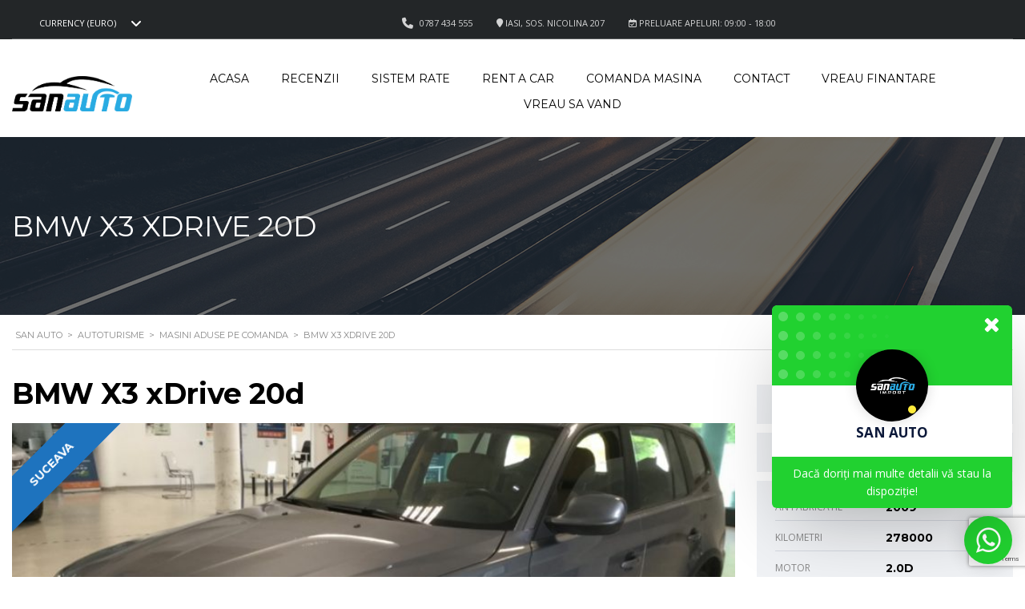

--- FILE ---
content_type: text/html; charset=UTF-8
request_url: https://www.sanautoimport.ro/autoturisme/bmw-x3-xdrive-20d-2/
body_size: 180714
content:
<!DOCTYPE html>
<html lang="ro-RO" class="no-js">
<head>
	<meta charset="UTF-8">
	<meta name="viewport" content="width=device-width, initial-scale=1.0, user-scalable=no">
	<link rel="profile" href="http://gmpg.org/xfn/11">
	<link rel="pingback" href="https://www.sanautoimport.ro/xmlrpc.php">
	
	<meta name='robots' content='index, follow, max-image-preview:large, max-snippet:-1, max-video-preview:-1' />

	<!-- This site is optimized with the Yoast SEO plugin v25.0 - https://yoast.com/wordpress/plugins/seo/ -->
	<title>BMW X3 xDrive 20d * SAN AUTO</title>
	<link rel="canonical" href="https://www.sanautoimport.ro/autoturisme/bmw-x3-xdrive-20d-2/" />
	<meta property="og:locale" content="ro_RO" />
	<meta property="og:type" content="article" />
	<meta property="og:title" content="BMW X3 xDrive 20d * SAN AUTO" />
	<meta property="og:url" content="https://www.sanautoimport.ro/autoturisme/bmw-x3-xdrive-20d-2/" />
	<meta property="og:site_name" content="SAN AUTO" />
	<meta property="article:publisher" content="https://www.facebook.com/sanautoimport/" />
	<meta property="article:modified_time" content="2024-11-21T21:01:21+00:00" />
	<meta property="og:image" content="https://www.sanautoimport.ro/wp-content/uploads/2021/06/1-10.jpeg" />
	<meta property="og:image:width" content="1200" />
	<meta property="og:image:height" content="900" />
	<meta property="og:image:type" content="image/jpeg" />
	<meta name="twitter:card" content="summary_large_image" />
	<meta name="twitter:label1" content="Timp estimat pentru citire" />
	<meta name="twitter:data1" content="1 minut" />
	<script type="application/ld+json" class="yoast-schema-graph">{"@context":"https://schema.org","@graph":[{"@type":"WebPage","@id":"https://www.sanautoimport.ro/autoturisme/bmw-x3-xdrive-20d-2/","url":"https://www.sanautoimport.ro/autoturisme/bmw-x3-xdrive-20d-2/","name":"BMW X3 xDrive 20d * SAN AUTO","isPartOf":{"@id":"https://www.sanautoimport.ro/#website"},"primaryImageOfPage":{"@id":"https://www.sanautoimport.ro/autoturisme/bmw-x3-xdrive-20d-2/#primaryimage"},"image":{"@id":"https://www.sanautoimport.ro/autoturisme/bmw-x3-xdrive-20d-2/#primaryimage"},"thumbnailUrl":"https://www.sanautoimport.ro/wp-content/uploads/2021/06/1-10.jpeg","datePublished":"2021-06-08T15:30:31+00:00","dateModified":"2024-11-21T21:01:21+00:00","breadcrumb":{"@id":"https://www.sanautoimport.ro/autoturisme/bmw-x3-xdrive-20d-2/#breadcrumb"},"inLanguage":"ro-RO","potentialAction":[{"@type":"ReadAction","target":["https://www.sanautoimport.ro/autoturisme/bmw-x3-xdrive-20d-2/"]}]},{"@type":"ImageObject","inLanguage":"ro-RO","@id":"https://www.sanautoimport.ro/autoturisme/bmw-x3-xdrive-20d-2/#primaryimage","url":"https://www.sanautoimport.ro/wp-content/uploads/2021/06/1-10.jpeg","contentUrl":"https://www.sanautoimport.ro/wp-content/uploads/2021/06/1-10.jpeg","width":1200,"height":900},{"@type":"BreadcrumbList","@id":"https://www.sanautoimport.ro/autoturisme/bmw-x3-xdrive-20d-2/#breadcrumb","itemListElement":[{"@type":"ListItem","position":1,"name":"Prima pagină","item":"https://www.sanautoimport.ro/"},{"@type":"ListItem","position":2,"name":"Listings","item":"https://www.sanautoimport.ro/autoturisme/"},{"@type":"ListItem","position":3,"name":"BMW X3 xDrive 20d"}]},{"@type":"WebSite","@id":"https://www.sanautoimport.ro/#website","url":"https://www.sanautoimport.ro/","name":"SAN AUTO","description":"Premium used cars!","publisher":{"@id":"https://www.sanautoimport.ro/#organization"},"potentialAction":[{"@type":"SearchAction","target":{"@type":"EntryPoint","urlTemplate":"https://www.sanautoimport.ro/?s={search_term_string}"},"query-input":{"@type":"PropertyValueSpecification","valueRequired":true,"valueName":"search_term_string"}}],"inLanguage":"ro-RO"},{"@type":"Organization","@id":"https://www.sanautoimport.ro/#organization","name":"SAN AUTO Import","url":"https://www.sanautoimport.ro/","logo":{"@type":"ImageObject","inLanguage":"ro-RO","@id":"https://www.sanautoimport.ro/#/schema/logo/image/","url":"https://www.sanautoimport.ro/wp-content/uploads/2018/02/simulare-people-stopper-cu-header-3332x3332.jpg","contentUrl":"https://www.sanautoimport.ro/wp-content/uploads/2018/02/simulare-people-stopper-cu-header-3332x3332.jpg","width":3333,"height":3333,"caption":"SAN AUTO Import"},"image":{"@id":"https://www.sanautoimport.ro/#/schema/logo/image/"},"sameAs":["https://www.facebook.com/sanautoimport/","https://www.youtube.com/channel/UC9SqlRa0fnDh9yIQS_-5_yA"]}]}</script>
	<!-- / Yoast SEO plugin. -->


<link rel='dns-prefetch' href='//static.addtoany.com' />
<link rel='dns-prefetch' href='//www.googletagmanager.com' />
<link rel='dns-prefetch' href='//fonts.googleapis.com' />
<link rel="alternate" type="application/rss+xml" title="SAN AUTO &raquo; Flux" href="https://www.sanautoimport.ro/feed/" />
<link rel="alternate" type="application/rss+xml" title="SAN AUTO &raquo; Flux comentarii" href="https://www.sanautoimport.ro/comments/feed/" />
<link rel='stylesheet' id='wp-block-library-css' href='https://www.sanautoimport.ro/wp-includes/css/dist/block-library/style.min.css?ver=6.8.3' type='text/css' media='all' />
<style id='classic-theme-styles-inline-css' type='text/css'>
/*! This file is auto-generated */
.wp-block-button__link{color:#fff;background-color:#32373c;border-radius:9999px;box-shadow:none;text-decoration:none;padding:calc(.667em + 2px) calc(1.333em + 2px);font-size:1.125em}.wp-block-file__button{background:#32373c;color:#fff;text-decoration:none}
</style>
<link rel='stylesheet' id='h5ap-audioplayer-style-css' href='https://www.sanautoimport.ro/wp-content/plugins/html5-audio-player/build/blocks/audioplayer/view.css?ver=6.8.3' type='text/css' media='all' />
<link rel='stylesheet' id='bplugins-plyrio-css' href='https://www.sanautoimport.ro/wp-content/plugins/html5-audio-player/assets/css/plyr-v3.7.2.css?ver=3.7.2' type='text/css' media='all' />
<style id='global-styles-inline-css' type='text/css'>
:root{--wp--preset--aspect-ratio--square: 1;--wp--preset--aspect-ratio--4-3: 4/3;--wp--preset--aspect-ratio--3-4: 3/4;--wp--preset--aspect-ratio--3-2: 3/2;--wp--preset--aspect-ratio--2-3: 2/3;--wp--preset--aspect-ratio--16-9: 16/9;--wp--preset--aspect-ratio--9-16: 9/16;--wp--preset--color--black: #000000;--wp--preset--color--cyan-bluish-gray: #abb8c3;--wp--preset--color--white: #ffffff;--wp--preset--color--pale-pink: #f78da7;--wp--preset--color--vivid-red: #cf2e2e;--wp--preset--color--luminous-vivid-orange: #ff6900;--wp--preset--color--luminous-vivid-amber: #fcb900;--wp--preset--color--light-green-cyan: #7bdcb5;--wp--preset--color--vivid-green-cyan: #00d084;--wp--preset--color--pale-cyan-blue: #8ed1fc;--wp--preset--color--vivid-cyan-blue: #0693e3;--wp--preset--color--vivid-purple: #9b51e0;--wp--preset--gradient--vivid-cyan-blue-to-vivid-purple: linear-gradient(135deg,rgba(6,147,227,1) 0%,rgb(155,81,224) 100%);--wp--preset--gradient--light-green-cyan-to-vivid-green-cyan: linear-gradient(135deg,rgb(122,220,180) 0%,rgb(0,208,130) 100%);--wp--preset--gradient--luminous-vivid-amber-to-luminous-vivid-orange: linear-gradient(135deg,rgba(252,185,0,1) 0%,rgba(255,105,0,1) 100%);--wp--preset--gradient--luminous-vivid-orange-to-vivid-red: linear-gradient(135deg,rgba(255,105,0,1) 0%,rgb(207,46,46) 100%);--wp--preset--gradient--very-light-gray-to-cyan-bluish-gray: linear-gradient(135deg,rgb(238,238,238) 0%,rgb(169,184,195) 100%);--wp--preset--gradient--cool-to-warm-spectrum: linear-gradient(135deg,rgb(74,234,220) 0%,rgb(151,120,209) 20%,rgb(207,42,186) 40%,rgb(238,44,130) 60%,rgb(251,105,98) 80%,rgb(254,248,76) 100%);--wp--preset--gradient--blush-light-purple: linear-gradient(135deg,rgb(255,206,236) 0%,rgb(152,150,240) 100%);--wp--preset--gradient--blush-bordeaux: linear-gradient(135deg,rgb(254,205,165) 0%,rgb(254,45,45) 50%,rgb(107,0,62) 100%);--wp--preset--gradient--luminous-dusk: linear-gradient(135deg,rgb(255,203,112) 0%,rgb(199,81,192) 50%,rgb(65,88,208) 100%);--wp--preset--gradient--pale-ocean: linear-gradient(135deg,rgb(255,245,203) 0%,rgb(182,227,212) 50%,rgb(51,167,181) 100%);--wp--preset--gradient--electric-grass: linear-gradient(135deg,rgb(202,248,128) 0%,rgb(113,206,126) 100%);--wp--preset--gradient--midnight: linear-gradient(135deg,rgb(2,3,129) 0%,rgb(40,116,252) 100%);--wp--preset--font-size--small: 13px;--wp--preset--font-size--medium: 20px;--wp--preset--font-size--large: 36px;--wp--preset--font-size--x-large: 42px;--wp--preset--spacing--20: 0.44rem;--wp--preset--spacing--30: 0.67rem;--wp--preset--spacing--40: 1rem;--wp--preset--spacing--50: 1.5rem;--wp--preset--spacing--60: 2.25rem;--wp--preset--spacing--70: 3.38rem;--wp--preset--spacing--80: 5.06rem;--wp--preset--shadow--natural: 6px 6px 9px rgba(0, 0, 0, 0.2);--wp--preset--shadow--deep: 12px 12px 50px rgba(0, 0, 0, 0.4);--wp--preset--shadow--sharp: 6px 6px 0px rgba(0, 0, 0, 0.2);--wp--preset--shadow--outlined: 6px 6px 0px -3px rgba(255, 255, 255, 1), 6px 6px rgba(0, 0, 0, 1);--wp--preset--shadow--crisp: 6px 6px 0px rgba(0, 0, 0, 1);}:where(.is-layout-flex){gap: 0.5em;}:where(.is-layout-grid){gap: 0.5em;}body .is-layout-flex{display: flex;}.is-layout-flex{flex-wrap: wrap;align-items: center;}.is-layout-flex > :is(*, div){margin: 0;}body .is-layout-grid{display: grid;}.is-layout-grid > :is(*, div){margin: 0;}:where(.wp-block-columns.is-layout-flex){gap: 2em;}:where(.wp-block-columns.is-layout-grid){gap: 2em;}:where(.wp-block-post-template.is-layout-flex){gap: 1.25em;}:where(.wp-block-post-template.is-layout-grid){gap: 1.25em;}.has-black-color{color: var(--wp--preset--color--black) !important;}.has-cyan-bluish-gray-color{color: var(--wp--preset--color--cyan-bluish-gray) !important;}.has-white-color{color: var(--wp--preset--color--white) !important;}.has-pale-pink-color{color: var(--wp--preset--color--pale-pink) !important;}.has-vivid-red-color{color: var(--wp--preset--color--vivid-red) !important;}.has-luminous-vivid-orange-color{color: var(--wp--preset--color--luminous-vivid-orange) !important;}.has-luminous-vivid-amber-color{color: var(--wp--preset--color--luminous-vivid-amber) !important;}.has-light-green-cyan-color{color: var(--wp--preset--color--light-green-cyan) !important;}.has-vivid-green-cyan-color{color: var(--wp--preset--color--vivid-green-cyan) !important;}.has-pale-cyan-blue-color{color: var(--wp--preset--color--pale-cyan-blue) !important;}.has-vivid-cyan-blue-color{color: var(--wp--preset--color--vivid-cyan-blue) !important;}.has-vivid-purple-color{color: var(--wp--preset--color--vivid-purple) !important;}.has-black-background-color{background-color: var(--wp--preset--color--black) !important;}.has-cyan-bluish-gray-background-color{background-color: var(--wp--preset--color--cyan-bluish-gray) !important;}.has-white-background-color{background-color: var(--wp--preset--color--white) !important;}.has-pale-pink-background-color{background-color: var(--wp--preset--color--pale-pink) !important;}.has-vivid-red-background-color{background-color: var(--wp--preset--color--vivid-red) !important;}.has-luminous-vivid-orange-background-color{background-color: var(--wp--preset--color--luminous-vivid-orange) !important;}.has-luminous-vivid-amber-background-color{background-color: var(--wp--preset--color--luminous-vivid-amber) !important;}.has-light-green-cyan-background-color{background-color: var(--wp--preset--color--light-green-cyan) !important;}.has-vivid-green-cyan-background-color{background-color: var(--wp--preset--color--vivid-green-cyan) !important;}.has-pale-cyan-blue-background-color{background-color: var(--wp--preset--color--pale-cyan-blue) !important;}.has-vivid-cyan-blue-background-color{background-color: var(--wp--preset--color--vivid-cyan-blue) !important;}.has-vivid-purple-background-color{background-color: var(--wp--preset--color--vivid-purple) !important;}.has-black-border-color{border-color: var(--wp--preset--color--black) !important;}.has-cyan-bluish-gray-border-color{border-color: var(--wp--preset--color--cyan-bluish-gray) !important;}.has-white-border-color{border-color: var(--wp--preset--color--white) !important;}.has-pale-pink-border-color{border-color: var(--wp--preset--color--pale-pink) !important;}.has-vivid-red-border-color{border-color: var(--wp--preset--color--vivid-red) !important;}.has-luminous-vivid-orange-border-color{border-color: var(--wp--preset--color--luminous-vivid-orange) !important;}.has-luminous-vivid-amber-border-color{border-color: var(--wp--preset--color--luminous-vivid-amber) !important;}.has-light-green-cyan-border-color{border-color: var(--wp--preset--color--light-green-cyan) !important;}.has-vivid-green-cyan-border-color{border-color: var(--wp--preset--color--vivid-green-cyan) !important;}.has-pale-cyan-blue-border-color{border-color: var(--wp--preset--color--pale-cyan-blue) !important;}.has-vivid-cyan-blue-border-color{border-color: var(--wp--preset--color--vivid-cyan-blue) !important;}.has-vivid-purple-border-color{border-color: var(--wp--preset--color--vivid-purple) !important;}.has-vivid-cyan-blue-to-vivid-purple-gradient-background{background: var(--wp--preset--gradient--vivid-cyan-blue-to-vivid-purple) !important;}.has-light-green-cyan-to-vivid-green-cyan-gradient-background{background: var(--wp--preset--gradient--light-green-cyan-to-vivid-green-cyan) !important;}.has-luminous-vivid-amber-to-luminous-vivid-orange-gradient-background{background: var(--wp--preset--gradient--luminous-vivid-amber-to-luminous-vivid-orange) !important;}.has-luminous-vivid-orange-to-vivid-red-gradient-background{background: var(--wp--preset--gradient--luminous-vivid-orange-to-vivid-red) !important;}.has-very-light-gray-to-cyan-bluish-gray-gradient-background{background: var(--wp--preset--gradient--very-light-gray-to-cyan-bluish-gray) !important;}.has-cool-to-warm-spectrum-gradient-background{background: var(--wp--preset--gradient--cool-to-warm-spectrum) !important;}.has-blush-light-purple-gradient-background{background: var(--wp--preset--gradient--blush-light-purple) !important;}.has-blush-bordeaux-gradient-background{background: var(--wp--preset--gradient--blush-bordeaux) !important;}.has-luminous-dusk-gradient-background{background: var(--wp--preset--gradient--luminous-dusk) !important;}.has-pale-ocean-gradient-background{background: var(--wp--preset--gradient--pale-ocean) !important;}.has-electric-grass-gradient-background{background: var(--wp--preset--gradient--electric-grass) !important;}.has-midnight-gradient-background{background: var(--wp--preset--gradient--midnight) !important;}.has-small-font-size{font-size: var(--wp--preset--font-size--small) !important;}.has-medium-font-size{font-size: var(--wp--preset--font-size--medium) !important;}.has-large-font-size{font-size: var(--wp--preset--font-size--large) !important;}.has-x-large-font-size{font-size: var(--wp--preset--font-size--x-large) !important;}
:where(.wp-block-post-template.is-layout-flex){gap: 1.25em;}:where(.wp-block-post-template.is-layout-grid){gap: 1.25em;}
:where(.wp-block-columns.is-layout-flex){gap: 2em;}:where(.wp-block-columns.is-layout-grid){gap: 2em;}
:root :where(.wp-block-pullquote){font-size: 1.5em;line-height: 1.6;}
</style>
<link rel='stylesheet' id='contact-form-7-css' href='https://www.sanautoimport.ro/wp-content/plugins/contact-form-7/includes/css/styles.css?ver=6.0.6' type='text/css' media='all' />
<link rel='stylesheet' id='stm-stm-icon-css' href='https://www.sanautoimport.ro/wp-content/uploads/stm_fonts/stm-icon/stm-icon.css?ver=1.1' type='text/css' media='all' />
<link rel='stylesheet' id='h5ap-public-css' href='https://www.sanautoimport.ro/wp-content/plugins/html5-audio-player/assets/css/style.css?ver=1769451201' type='text/css' media='all' />
<link rel='stylesheet' id='font-awesome-min-css' href='https://www.sanautoimport.ro/wp-content/plugins/motors-car-dealership-classified-listings/nuxy/metaboxes/assets/vendors/font-awesome.min.css?ver=1769451201' type='text/css' media='all' />
<link rel='stylesheet' id='motors-icons-css' href='https://www.sanautoimport.ro/wp-content/plugins/motors-car-dealership-classified-listings/assets/css/frontend/icons.css?ver=1.4.69' type='text/css' media='all' />
<link rel='stylesheet' id='owl.carousel-css' href='https://www.sanautoimport.ro/wp-content/plugins/motors-car-dealership-classified-listings/assets/css/frontend/owl.carousel.min.css?ver=1.4.69' type='text/css' media='all' />
<link rel='stylesheet' id='light-gallery-css' href='https://www.sanautoimport.ro/wp-content/plugins/motors-car-dealership-classified-listings/assets/css/frontend/lightgallery.min.css?ver=1.4.69' type='text/css' media='all' />
<link rel='stylesheet' id='motors-datetimepicker-css' href='https://www.sanautoimport.ro/wp-content/plugins/motors-car-dealership-classified-listings/assets/css/motors-datetimepicker.css?ver=1.4.69' type='text/css' media='all' />
<link rel='stylesheet' id='jquery-ui-css' href='https://www.sanautoimport.ro/wp-content/plugins/motors-car-dealership-classified-listings/assets/css/jquery-ui.css?ver=1.4.69' type='text/css' media='all' />
<link rel='stylesheet' id='modal-style-css' href='https://www.sanautoimport.ro/wp-content/plugins/motors-car-dealership-classified-listings/assets/css/modal-style.css?ver=1.4.69' type='text/css' media='all' />
<link rel='stylesheet' id='stm-icon-font-css' href='https://www.sanautoimport.ro/wp-content/plugins/motors-car-dealership-classified-listings/assets/css/frontend/stm-ico-style.css?ver=1.4.69' type='text/css' media='all' />
<link rel='stylesheet' id='horizontal-filter-css' href='https://www.sanautoimport.ro/wp-content/plugins/motors-car-dealership-classified-listings/assets/css/frontend/horizontal-filter.css?ver=1.4.69' type='text/css' media='all' />
<link rel='stylesheet' id='motors-style-css' href='https://www.sanautoimport.ro/wp-content/plugins/motors-car-dealership-classified-listings/assets/css/style.css?ver=1.4.69' type='text/css' media='all' />
<style id='motors-style-inline-css' type='text/css'>

			:root{
				--mvl-primary-color: #cc6119;
				--mvl-secondary-color: #6c98e1;
				--mvl-secondary-color-dark: #5a7db6;
				--mvl-third-color: #232628;
				--mvl-fourth-color: #153e4d;
				
				--motors-accent-color: #1280DF;
				--motors-accent-color-alpha: rgba(18, 128, 223,0.5);
				--motors-accent-color-highalpha: rgba(18, 128, 223,0.7);
				--motors-accent-color-lowalpha: rgba(18, 128, 223,0.3);
				--motors-accent-color-super-lowalpha : rgba(18, 128, 223,0.1);
				--motors-bg-shade: #F0F3F7;
				--motors-bg-color: #FFFFFF;
				--motors-bg-lowalpha-color: rgba(255, 255, 255,0.3);
				--motors-bg-alpha-color: rgba(255, 255, 255,0.5);
				--motors-bg-highalpha-color: rgba(255, 255, 255,0.7);
				--motors-bg-contrast: #35475A;
				--motors-bg-lowestalpha-contrast: rgba(53, 71, 90,0.1);
				--motors-bg-lowalpha-contrast: rgba(53, 71, 90,0.3);
				--motors-bg-alpha-contrast: rgba(53, 71, 90,0.5);
				--motors-bg-highalpha-contrast: rgba(53, 71, 90,0.7);
				--motors-text-color: #010101;
				--motors-contrast-text-color: #FFFFFF;
				--motors-text-highalpha-color: rgba(1, 1, 1,0.7);
				--motors-text-alpha-color: rgba(1, 1, 1,0.5);
				--motors-text-low-alpha-color: rgba(1, 1, 1,0.3);
				--motors-text-super-low-alpha-color: rgba(1, 1, 1,0.1);
				--motors-contrast-text-alpha-color: rgba(255, 255, 255,0.7);
				--motors-border-color: rgba(1, 1, 1,0.15);
				--motors-contrast-border-color: rgba(255, 255, 255,0.15);
				--motors-spec-badge-color: #FAB637;
				--motors-sold-badge-color: #FC4E4E;
				--motors-error-bg-color: rgba(255,127,127,1);
				--motors-notice-bg-color: #fbc45d;
				--motors-success-bg-color: #dbf2a2;
				--motors-error-text-color: rgba(244,43,43,1);
				--motors-notice-text-color: #e4961a;
				--motors-success-text-color: #5eac3f;
				--motors-filter-inputs-color: #F6F7F9;

				--motors-card-bg-color: #ffffff;
				--motors-card-bg-hover-color: #F1F5F9;
				--motors-card-title-color: #111827;
				--motors-card-price-color: rgba(17, 24, 39,0.4);
				--motors-card-border-color: rgba(17, 24, 39,0.15);
				--motors-card-options-color: #4E5562;
				--motors-card-options-color-super-low-alpha: rgba(78, 85, 98,0.15);
				--motors-card-btn-color: #1280DF;
				--motors-card-popup-hover-bg-color: #f9f9f9;
				--motors-card-popup-border-color: rgba(17, 24, 39,0.15);
				--motors-card-btn-color-lowalpha: rgba(18, 128, 223,0.6);

				--motors-filter-bg-color: #ffffff;
				--motors-filter-text-color: #010101;
				--motors-filter-text-color-lowalpha: rgba(1, 1, 1,0.5);
				--motors-filter-text-color-highalpha: rgba(1, 1, 1,0.8);
				--motors-filter-text-color-super-lowalpha: rgba(1, 1, 1,0.2);
				--motors-filter-field-bg-color: #ffffff;
				--motors-filter-field-text-color: #010101;
				--motors-filter-field-text-color-lowalpha: rgba(1, 1, 1,0.5);
				--motors-filter-field-text-color-highalpha: rgba(1, 1, 1,0.8);
				--motors-filter-field-text-color-super-lowalpha: rgba(1, 1, 1,0.2);
				--motors-filter-field-text-color-secondary: #010101;
				--motors-filter-field-text-color-secondary-lowalpha: rgba(1, 1, 1,0.5);
				--motors-filter-field-text-color-secondary-highalpha: rgba(1, 1, 1,0.8);
				--motors-filter-field-text-color-secondary-super-lowalpha: rgba(1, 1, 1,0.2);
				--motors-filter-field-border-color: rgba(1, 1, 1,0.2);
				--motors-filter-field-border-color-lowalpha: rgba(1, 1, 1,0.1);
				--motors-filter-field-link-color: #1280DF;
				--motors-filter-field-link-color-lowalpha: rgba(18, 128, 223,0.5);
				--motors-filter-field-link-color-highalpha: rgba(18, 128, 223,0.8);
				--motors-filter-field-link-color-super-lowalpha: rgba(18, 128, 223,0.2);
			}
		:root {
--e-global-color-motors_accent: var(--motors-accent-color);
--e-global-color-motors_bg: var(--motors-bg-color);
--e-global-color-motors_bg_shade: var(--motors-bg-shade);
--e-global-color-motors_bg_contrast: var(--motors-bg-contrast);
--e-global-color-motors_text: var(--motors-text-color);
--e-global-color-motors_border: var(--motors-border-color);
--e-global-color-motors_alpha_text: var(--motors-text-alpha-color);
--e-global-color-motors_highalpha_text: var(--motors-text-highalpha-color);
--e-global-color-motors_contrast_text: var(--motors-contrast-text-color);
--e-global-color-motors_contrast_border: var(--motors-border-contrast);
--e-global-color-motors_alpha_contrast_text: var(--motors-contrast-text-alpha-color);
--e-global-color-motors_inputs_actions: var(--motors-filter-inputs-color);
--e-global-color-motors_spec_badge: var(--motors-spec-badge-color);
--e-global-color-motors_sold_badge: var(--motors-sold-badge-color);
--e-global-color-motors_filter_bg: var(--motors-filter-bg-color);
--e-global-color-motors_filter_text: var(--motors-filter-text-color);
--e-global-color-motors_filter_text_secondary: var(--motors-filter-text-color-secondary);
--e-global-color-motors_filter_field_bg: var(--motors-filter-field-bg-color);
--e-global-color-motors_filter_field_text: var(--motors-filter-field-text-color);
--e-global-color-motors_filter_field_link: var(--motors-filter-field-link-color);
}
</style>
<link rel='stylesheet' id='brazzers-carousel-css' href='https://www.sanautoimport.ro/wp-content/plugins/motors-car-dealership-classified-listings/assets/css/frontend/brazzers-carousel.min.css?ver=1.4.69' type='text/css' media='all' />
<link rel='stylesheet' id='hoverable-gallery-css' href='https://www.sanautoimport.ro/wp-content/plugins/motors-car-dealership-classified-listings/assets/css/frontend/hoverable-gallery.css?ver=1.4.69' type='text/css' media='all' />
<link rel='stylesheet' id='stm-vc_templates_color_scheme-css' href='https://www.sanautoimport.ro/wp-content/plugins/motors-wpbakery-widgets/assets/css/vc_templates_color_scheme.css?ver=6.8.3' type='text/css' media='all' />
<style id='woocommerce-inline-inline-css' type='text/css'>
.woocommerce form .form-row .required { visibility: visible; }
</style>
<link rel='stylesheet' id='wpcf7-redirect-script-frontend-css' href='https://www.sanautoimport.ro/wp-content/plugins/wpcf7-redirect/build/assets/frontend-script.css?ver=2c532d7e2be36f6af233' type='text/css' media='all' />
<link rel='stylesheet' id='brands-styles-css' href='https://www.sanautoimport.ro/wp-content/plugins/woocommerce/assets/css/brands.css?ver=9.8.6' type='text/css' media='all' />
<link rel='stylesheet' id='stm-theme-icons-css' href='https://www.sanautoimport.ro/wp-content/themes/motors/assets/css/dist/theme-icons.css?ver=5.6.64' type='text/css' media='all' />
<link rel='stylesheet' id='stm_default_google_font-css' href='https://fonts.googleapis.com/css?family=Montserrat%3A400%2C500%2C600%2C700%2C800%2C900%7COpen+Sans%3A300%2C400%2C500%2C700%2C800%2C900&#038;subset=latin%2Clatin-ext&#038;ver=5.6.64' type='text/css' media='all' />
<link rel='stylesheet' id='stmselect2-css' href='https://www.sanautoimport.ro/wp-content/plugins/motors-car-dealership-classified-listings/assets/css/frontend/select2.min.css?ver=1.4.69' type='text/css' media='all' />
<link rel='stylesheet' id='bootstrap-css' href='https://www.sanautoimport.ro/wp-content/themes/motors/assets/css/bootstrap/main.css?ver=5.6.64' type='text/css' media='all' />
<link rel='stylesheet' id='stm-skin-custom-css' href='https://www.sanautoimport.ro/wp-content/uploads/stm_uploads/skin-custom.css?ver=249' type='text/css' media='all' />
<link rel='stylesheet' id='stm-theme-style-animation-css' href='https://www.sanautoimport.ro/wp-content/themes/motors/assets/css/animation.css?ver=5.6.64' type='text/css' media='all' />
<link rel='stylesheet' id='stm-theme-style-css' href='https://www.sanautoimport.ro/wp-content/themes/motors/style.css?ver=5.6.64' type='text/css' media='all' />
<style id='stm-theme-style-inline-css' type='text/css'>

			:root{
				--motors-default-base-color: #cc6119;
				--motors-default-secondary-color: #6c98e1;
				--motors-base-color: #cc6119;
				--motors-secondary-color: #6c98e1;
				--hma_background_color: #eaedf0;
				--hma_item_bg_color: #eaedf0;
				--hma_hover_bg_color:#cc6119;
				--hma_hover_active_bg_color: ;
				--hma_hover_text_color: #ffffff;
				--hma_underline: ;
				--hma_underline_2: ;
				--hma_hover_underline: ;
				--hma_hover_underline_2: ;
				--motors-accent-color: #cc6119;
				--mvl-secondary-color: #6c98e1;
				--motors-text-color: #555555;
				--motors-text-contrast-color: #555555;
				--motors-filter-inputs-color: #eceff3;
				--motors-text-alpha-color: #555555d4;
				--motors-sidebar-bg-color: #ffffff;
				--motors-hover-color: #6c98e1;
			}
		
</style>
<link rel='stylesheet' id='stm-wpcfto-styles-css' href='https://www.sanautoimport.ro/wp-content/uploads/stm_uploads/wpcfto-generate.css?ver=78' type='text/css' media='all' />
<link rel='stylesheet' id='js_composer_front-css' href='https://www.sanautoimport.ro/wp-content/plugins/js_composer/assets/css/js_composer.min.css?ver=8.4.1' type='text/css' media='all' />
<link rel='stylesheet' id='addtoany-css' href='https://www.sanautoimport.ro/wp-content/plugins/add-to-any/addtoany.min.css?ver=1.16' type='text/css' media='all' />
<link rel='stylesheet' id='wecreativez-core-fonts-css' href='https://www.sanautoimport.ro/wp-content/plugins/whatsapp-customer-chat/plugin-core/assets/css/wecreativez-core-fonts.css?ver=4.7.0' type='text/css' media='all' />
<link rel='stylesheet' id='wcc-public-style-css' href='https://www.sanautoimport.ro/wp-content/plugins/whatsapp-customer-chat/assets/css/wcc-public-style.css?ver=1.4' type='text/css' media='all' />
<style id='wcc-public-style-inline-css' type='text/css'>
.wcc-widget a {
            color: #ffffff;
        }  .wcc-widget input.wcc-btn, 
                            .wcc-widget button.wcc-btn, 
                            .wcc-widget a.wcc-btn, 
                            .wcc-widget .wcc-btn,
                            .wcc-widget-trigger,
                            .wcc-cube-grid .wcc-cube,
                            .wcc-widget-popup__header,
                            .wcc-widget-support-message{
            background-color: #21d130;
            color: #ffffff;
        }  .wcc-widget-navigation, .wcc-request-callback-text, .wcc-widget-support-message > div{
            color: #ffffff;
        }.wcc-widget {
                    bottom: 16px;
                    right: 16px;
                    align-items: flex-end;
                }
</style>
<script type="text/javascript" src="https://www.sanautoimport.ro/wp-includes/js/jquery/jquery.min.js?ver=3.7.1" id="jquery-core-js"></script>
<script type="text/javascript" src="https://www.sanautoimport.ro/wp-includes/js/jquery/jquery-migrate.min.js?ver=3.4.1" id="jquery-migrate-js"></script>
<script type="text/javascript" defer src="https://www.sanautoimport.ro/wp-content/plugins/add-to-any/addtoany.min.js?ver=1.1" id="addtoany-jquery-js"></script>
<script type="text/javascript" src="https://www.sanautoimport.ro/wp-content/plugins/motors-car-dealership-classified-listings/assets/js/jquery-ui-effect.min.js?ver=1.4.69" id="jquery-ui-effect-js"></script>
<script type="text/javascript" src="//www.sanautoimport.ro/wp-content/plugins/revslider/sr6/assets/js/rbtools.min.js?ver=6.7.28" async id="tp-tools-js"></script>
<script type="text/javascript" src="//www.sanautoimport.ro/wp-content/plugins/revslider/sr6/assets/js/rs6.min.js?ver=6.7.28" async id="revmin-js"></script>
<script type="text/javascript" src="https://www.sanautoimport.ro/wp-content/plugins/woocommerce/assets/js/jquery-blockui/jquery.blockUI.min.js?ver=2.7.0-wc.9.8.6" id="jquery-blockui-js" data-wp-strategy="defer"></script>
<script type="text/javascript" id="wc-add-to-cart-js-extra">
/* <![CDATA[ */
var wc_add_to_cart_params = {"ajax_url":"\/wp-admin\/admin-ajax.php","wc_ajax_url":"\/?wc-ajax=%%endpoint%%","i18n_view_cart":"Vezi co\u0219ul","cart_url":"https:\/\/www.sanautoimport.ro\/cos-cumparaturi-2\/","is_cart":"","cart_redirect_after_add":"no"};
/* ]]> */
</script>
<script type="text/javascript" src="https://www.sanautoimport.ro/wp-content/plugins/woocommerce/assets/js/frontend/add-to-cart.min.js?ver=9.8.6" id="wc-add-to-cart-js" data-wp-strategy="defer"></script>
<script type="text/javascript" src="https://www.sanautoimport.ro/wp-content/plugins/woocommerce/assets/js/js-cookie/js.cookie.min.js?ver=2.1.4-wc.9.8.6" id="js-cookie-js" data-wp-strategy="defer"></script>
<script type="text/javascript" src="https://www.sanautoimport.ro/wp-content/plugins/js_composer/assets/js/vendors/woocommerce-add-to-cart.js?ver=8.4.1" id="vc_woocommerce-add-to-cart-js-js"></script>
<script type="text/javascript" src="https://www.sanautoimport.ro/wp-content/themes/motors/assets/js/classie.js?ver=5.6.64" id="stm-classie-js"></script>

<!-- Google tag (gtag.js) snippet added by Site Kit -->
<!-- Google Analytics snippet added by Site Kit -->
<script type="text/javascript" src="https://www.googletagmanager.com/gtag/js?id=GT-PJNXQPWW" id="google_gtagjs-js" async></script>
<script type="text/javascript" id="google_gtagjs-js-after">
/* <![CDATA[ */
window.dataLayer = window.dataLayer || [];function gtag(){dataLayer.push(arguments);}
gtag("set","linker",{"domains":["www.sanautoimport.ro"]});
gtag("js", new Date());
gtag("set", "developer_id.dZTNiMT", true);
gtag("config", "GT-PJNXQPWW");
 window._googlesitekit = window._googlesitekit || {}; window._googlesitekit.throttledEvents = []; window._googlesitekit.gtagEvent = (name, data) => { var key = JSON.stringify( { name, data } ); if ( !! window._googlesitekit.throttledEvents[ key ] ) { return; } window._googlesitekit.throttledEvents[ key ] = true; setTimeout( () => { delete window._googlesitekit.throttledEvents[ key ]; }, 5 ); gtag( "event", name, { ...data, event_source: "site-kit" } ); }; 
/* ]]> */
</script>
<script></script><link rel="https://api.w.org/" href="https://www.sanautoimport.ro/wp-json/" /><link rel="EditURI" type="application/rsd+xml" title="RSD" href="https://www.sanautoimport.ro/xmlrpc.php?rsd" />
<meta name="generator" content="WordPress 6.8.3" />
<meta name="generator" content="WooCommerce 9.8.6" />
<link rel='shortlink' href='https://www.sanautoimport.ro/?p=33436' />
<link rel="alternate" title="oEmbed (JSON)" type="application/json+oembed" href="https://www.sanautoimport.ro/wp-json/oembed/1.0/embed?url=https%3A%2F%2Fwww.sanautoimport.ro%2Fautoturisme%2Fbmw-x3-xdrive-20d-2%2F" />
<link rel="alternate" title="oEmbed (XML)" type="text/xml+oembed" href="https://www.sanautoimport.ro/wp-json/oembed/1.0/embed?url=https%3A%2F%2Fwww.sanautoimport.ro%2Fautoturisme%2Fbmw-x3-xdrive-20d-2%2F&#038;format=xml" />
<meta name="generator" content="Site Kit by Google 1.170.0" />            <style>
                .mejs-container:has(.plyr){height: auto; background: transparent} .mejs-container:has(.plyr) .mejs-controls {display: none}
                .h5ap_all {
                    --shadow-color: 197deg 32% 65%;
                    border-radius: 6px;
                    box-shadow: 0px 0px 9.6px hsl(var(--shadow-color)/.36),0 1.7px 1.9px 0px hsl(var(--shadow-color)/.36),0 4.3px 1.8px -1.7px hsl(var(--shadow-color)/.36),-0.1px 10.6px 11.9px -2.5px hsl(var(--shadow-color)/.36);
                    margin: 16px auto;
                }
            </style>
                <script>
            function h5vpLoader({
                id,
                source,
                type
            }) {
                const element = document.getElementById(id);
                if (!element && !window.srcLoaded) {
                    if (type === 'script') {
                        const script = document.createElement('script');
                        script.src = `https://www.sanautoimport.ro/wp-content/plugins/html5-audio-player/${source}`;
                        script.id = id;
                        document.getElementsByTagName("head")[0].appendChild(script);
                    }
                    if (type === 'css') {
                        const link = document.createElement('link');
                        link.href = `https://www.sanautoimport.ro/wp-content/plugins/html5-audio-player/${source}`;
                        link.rel = 'stylesheet';
                        document.getElementsByTagName("head")[0].appendChild(link);
                    }
                }
            }

            function loadHVPAssets() {
                const assets = [{
                        id: 'h5ap-public-css',
                        source: 'assets/css/style.css',
                        type: 'css'
                    },
                    {
                        id: 'bplugins-plyrio-css',
                        source: 'assets/css/player.min.css',
                        type: 'css'
                    },
                    {
                        id: 'bplugins-plyrio-js',
                        source: 'assets/js/plyr-v3.7.2.js',
                        type: 'script'
                    },
                    {
                        id: 'h5ap-player-js',
                        source: 'dist/player.js',
                        type: 'script'
                    },
                ];

                if (typeof hpublic === 'undefined') {
                    const script = document.createElement('script');
                    script.innerText = `var hpublic = {siteUrl: 'https://www.sanautoimport.ro', userId: 0}`;
                    document.getElementsByTagName("head")[0].appendChild(script);
                }
                assets.map(item => h5vpLoader(item));
            }
            document.addEventListener('DOMContentLoaded', function() {
                const isPlayer = document.querySelector(".h5ap_player");
                if (isPlayer) {
                    loadHVPAssets();
                }
            })
        </script>
		<style>
			span.h5ap_single_button {
				background: #000;
				width: 50px;
				height: 50px;
				border-radius: 50px;
			}
			span#h5ap_single_button span svg {
				fill: #ffffff !important;
				cursor: pointer;
			}
			span.h5ap_single_button span svg {
				height: 25px;
				width: 25px;
			}
			#skin_default .plyr__control,#skin_default .plyr__time{color: #4f5b5f}
			#skin_default .plyr__control:hover{background: #1aafff;color: #f5f5f5}
			#skin_default .plyr__controls {background: #f5f5f5}
			#skin_default .plyr__controls__item input {color: #1aafff}
			.plyr {--plyr-color-main: #4f5b5f}
			/* Custom Css */
						</style>
		<script id="Cookiebot" src="https://consent.cookiebot.com/uc.js" data-cbid="2c57fb81-3fa5-4c1b-9603-09ff12c5ef87" type="text/javascript" async></script>
<script id="mcjs">!function(c,h,i,m,p){m=c.createElement(h),p=c.getElementsByTagName(h)[0],m.async=1,m.src=i,p.parentNode.insertBefore(m,p)}(document,"script","https://chimpstatic.com/mcjs-connected/js/users/90004f004fe870aa206ed2ad8/0e07988d468fd640c3375f514.js");</script>

<script>
!function (w, d, t) {
  w.TiktokAnalyticsObject=t;var ttq=w[t]=w[t]||[];ttq.methods=["page","track","identify","instances","debug","on","off","once","ready","alias","group","enableCookie","disableCookie"],ttq.setAndDefer=function(t,e){t[e]=function(){t.push([e].concat(Array.prototype.slice.call(arguments,0)))}};for(var i=0;i<ttq.methods.length;i++)ttq.setAndDefer(ttq,ttq.methods[i]);ttq.instance=function(t){for(var e=ttq._i[t]||[],n=0;n<ttq.methods.length;n++)ttq.setAndDefer(e,ttq.methods[n]);return e},ttq.load=function(e,n){var i="https://analytics.tiktok.com/i18n/pixel/events.js";ttq._i=ttq._i||{},ttq._i[e]=[],ttq._i[e]._u=i,ttq._t=ttq._t||{},ttq._t[e]=+new Date,ttq._o=ttq._o||{},ttq._o[e]=n||{};var o=document.createElement("script");o.type="text/javascript",o.async=!0,o.src=i+"?sdkid="+e+"&lib="+t;var a=document.getElementsByTagName("script")[0];a.parentNode.insertBefore(o,a)};

  ttq.load('CL5JBF3C77UE2MBNNJJ0');
  ttq.page();
}(window, document, 'ttq');
</script>
<meta name="facebook-domain-verification" content="75h87r8mtmn92zx9x3uy19txbu42zo" />
		<script type="text/javascript">
            var stm_lang_code = 'ro';
						var ajaxurl = 'https://www.sanautoimport.ro/wp-admin/admin-ajax.php';
            var mvl_current_ajax_url = 'https://www.sanautoimport.ro/autoturisme/bmw-x3-xdrive-20d-2/';
			var stm_site_blog_id = "1";
			var stm_added_to_compare_text = "Added to compare";
			var stm_removed_from_compare_text = "was removed from compare";
			var stm_already_added_to_compare_text = "You have already added 3 cars";
			var reset_all_txt = "Reset All";
            var photo_remaining_singular = 'more photo';
            var photo_remaining_plural = 'more photos';
		</script>
		<!-- TikTok Pixel Code Start -->
<script>
!function (w, d, t) {
  w.TiktokAnalyticsObject=t;var ttq=w[t]=w[t]||[];ttq.methods=["page","track","identify","instances","debug","on","off","once","ready","alias","group","enableCookie","disableCookie","holdConsent","revokeConsent","grantConsent"],ttq.setAndDefer=function(t,e){t[e]=function(){t.push([e].concat(Array.prototype.slice.call(arguments,0)))}};for(var i=0;i<ttq.methods.length;i++)ttq.setAndDefer(ttq,ttq.methods[i]);ttq.instance=function(t){for(
var e=ttq._i[t]||[],n=0;n<ttq.methods.length;n++)ttq.setAndDefer(e,ttq.methods[n]);return e},ttq.load=function(e,n){var r="https://analytics.tiktok.com/i18n/pixel/events.js",o=n&&n.partner;ttq._i=ttq._i||{},ttq._i[e]=[],ttq._i[e]._u=r,ttq._t=ttq._t||{},ttq._t[e]=+new Date,ttq._o=ttq._o||{},ttq._o[e]=n||{};n=document.createElement("script")
;n.type="text/javascript",n.async=!0,n.src=r+"?sdkid="+e+"&lib="+t;e=document.getElementsByTagName("script")[0];e.parentNode.insertBefore(n,e)};


  ttq.load('CL5JBF3C77UE2MBNNJJ0');
  ttq.page();
}(window, document, 'ttq');
</script>
<!-- TikTok Pixel Code End -->

<!-- Meta Pixel Code -->
<script>
!function(f,b,e,v,n,t,s)
{if(f.fbq)return;n=f.fbq=function(){n.callMethod?
n.callMethod.apply(n,arguments):n.queue.push(arguments)};
if(!f._fbq)f._fbq=n;n.push=n;n.loaded=!0;n.version='2.0';
n.queue=[];t=b.createElement(e);t.async=!0;
t.src=v;s=b.getElementsByTagName(e)[0];
s.parentNode.insertBefore(t,s)}(window, document,'script',
'https://connect.facebook.net/en_US/fbevents.js');
fbq('init', '1113726779638193');
fbq('track', 'PageView');
</script>
<noscript><img height="1" width="1" style="display:none"
src="https://www.facebook.com/tr?id=1113726779638193&ev=PageView&noscript=1"
/></noscript>
<!-- End Meta Pixel Code -->
	<script type="text/javascript">
		var stm_wpcfto_ajaxurl = 'https://www.sanautoimport.ro/wp-admin/admin-ajax.php';
	</script>

	<style>
		.vue_is_disabled {
			display: none;
		}
	</style>
		<script>
		var stm_wpcfto_nonces = {"wpcfto_save_settings":"64cca7e47f","get_image_url":"f4020db9ab","wpcfto_upload_file":"b057889510","wpcfto_search_posts":"4f9bd37ad7","wpcfto_regenerate_fonts":"79d3848426","wpcfto_create_term":"dc11390962"};
	</script>
		<noscript><style>.woocommerce-product-gallery{ opacity: 1 !important; }</style></noscript>
	<meta name="generator" content="Powered by WPBakery Page Builder - drag and drop page builder for WordPress."/>
<meta name="generator" content="Powered by Slider Revolution 6.7.28 - responsive, Mobile-Friendly Slider Plugin for WordPress with comfortable drag and drop interface." />
<style type="text/css">.heading{width:10sec;}</style><link rel="icon" href="https://www.sanautoimport.ro/wp-content/uploads/2018/02/cropped-favicon-96x96-32x32.png" sizes="32x32" />
<link rel="icon" href="https://www.sanautoimport.ro/wp-content/uploads/2018/02/cropped-favicon-96x96-192x192.png" sizes="192x192" />
<link rel="apple-touch-icon" href="https://www.sanautoimport.ro/wp-content/uploads/2018/02/cropped-favicon-96x96-180x180.png" />
<meta name="msapplication-TileImage" content="https://www.sanautoimport.ro/wp-content/uploads/2018/02/cropped-favicon-96x96-270x270.png" />
<script>function setREVStartSize(e){
			//window.requestAnimationFrame(function() {
				window.RSIW = window.RSIW===undefined ? window.innerWidth : window.RSIW;
				window.RSIH = window.RSIH===undefined ? window.innerHeight : window.RSIH;
				try {
					var pw = document.getElementById(e.c).parentNode.offsetWidth,
						newh;
					pw = pw===0 || isNaN(pw) || (e.l=="fullwidth" || e.layout=="fullwidth") ? window.RSIW : pw;
					e.tabw = e.tabw===undefined ? 0 : parseInt(e.tabw);
					e.thumbw = e.thumbw===undefined ? 0 : parseInt(e.thumbw);
					e.tabh = e.tabh===undefined ? 0 : parseInt(e.tabh);
					e.thumbh = e.thumbh===undefined ? 0 : parseInt(e.thumbh);
					e.tabhide = e.tabhide===undefined ? 0 : parseInt(e.tabhide);
					e.thumbhide = e.thumbhide===undefined ? 0 : parseInt(e.thumbhide);
					e.mh = e.mh===undefined || e.mh=="" || e.mh==="auto" ? 0 : parseInt(e.mh,0);
					if(e.layout==="fullscreen" || e.l==="fullscreen")
						newh = Math.max(e.mh,window.RSIH);
					else{
						e.gw = Array.isArray(e.gw) ? e.gw : [e.gw];
						for (var i in e.rl) if (e.gw[i]===undefined || e.gw[i]===0) e.gw[i] = e.gw[i-1];
						e.gh = e.el===undefined || e.el==="" || (Array.isArray(e.el) && e.el.length==0)? e.gh : e.el;
						e.gh = Array.isArray(e.gh) ? e.gh : [e.gh];
						for (var i in e.rl) if (e.gh[i]===undefined || e.gh[i]===0) e.gh[i] = e.gh[i-1];
											
						var nl = new Array(e.rl.length),
							ix = 0,
							sl;
						e.tabw = e.tabhide>=pw ? 0 : e.tabw;
						e.thumbw = e.thumbhide>=pw ? 0 : e.thumbw;
						e.tabh = e.tabhide>=pw ? 0 : e.tabh;
						e.thumbh = e.thumbhide>=pw ? 0 : e.thumbh;
						for (var i in e.rl) nl[i] = e.rl[i]<window.RSIW ? 0 : e.rl[i];
						sl = nl[0];
						for (var i in nl) if (sl>nl[i] && nl[i]>0) { sl = nl[i]; ix=i;}
						var m = pw>(e.gw[ix]+e.tabw+e.thumbw) ? 1 : (pw-(e.tabw+e.thumbw)) / (e.gw[ix]);
						newh =  (e.gh[ix] * m) + (e.tabh + e.thumbh);
					}
					var el = document.getElementById(e.c);
					if (el!==null && el) el.style.height = newh+"px";
					el = document.getElementById(e.c+"_wrapper");
					if (el!==null && el) {
						el.style.height = newh+"px";
						el.style.display = "block";
					}
				} catch(e){
					console.log("Failure at Presize of Slider:" + e)
				}
			//});
		  };</script>
<style type="text/css" data-type="vc_shortcodes-default-css">.vc_do_btn{margin-bottom:22px;}.vc_do_custom_heading{margin-bottom:0.625rem;margin-top:0;}</style><style type="text/css" data-type="vc_shortcodes-custom-css">.vc_custom_1610998759489{background-color: #1e73be !important;border-radius: 2px !important;}</style><noscript><style> .wpb_animate_when_almost_visible { opacity: 1; }</style></noscript></head>


<body class="wp-singular listings-template-default single single-listings postid-33436 wp-theme-motors theme-motors stm-hoverable-interactive-galleries stm-user-not-logged-in woocommerce-no-js stm-macintosh stm-template-car_dealer header_remove_compare header_remove_cart no_margin stm-layout-header-car_dealer_two has-breadcrumb_navxt single_builder_none wpb-js-composer js-comp-ver-8.4.1 vc_responsive"  ontouchstart="">
<div id="wrapper">
				<div id="stm-boats-header" class="">
			
	<div id="top-bar">
		<div class="container">

							<div class="clearfix top-bar-wrapper">
				<!--LANGS-->
								<div class="pull-left">
					<div class="pull-left currency-switcher"><div class='stm-multiple-currency-wrap'><select data-translate='Currency (%s)' data-class='stm-multi-currency' name='stm-multi-currency'><option value='€-1'>Currency (EURO)</option><option value='RON-5.15'>RON</option></select></div></div>				</div>


				<div class="stm-boats-top-bar-right clearfix">

					<!-- Header Top bar Login -->
					
					<div class="stm-boats-top-bar-centered clearfix">

													<ul class="top-bar-info clearfix">
																	<li class=""><i class="far fa-fa fa-calendar-check "></i> Preluare apeluri: 09:00 - 18:00</li>
																																	<li class="">
										<span id="top-bar-address" class=" " data-iframe="true" data-src="">
											<i class="fa fa-map-marker "></i> Iasi, sos. Nicolina 207										</span>
									</li>
																									<li class=""><i class="fas fa-phone "></i> 0787 434 555</li>
															</ul>
						
												<!-- Header top bar Socials -->
						
					</div>
				</div>

			</div>
		</div>
	</div>

				<div id="header">
				
<div class="header-listing header-listing-fixed listing-nontransparent-header ">

	<div class="container header-inner-content">
		<!--Logo-->
		<div class="listing-logo-main" style="margin-top: 17px; ">
							<a class="bloglogo" href="https://www.sanautoimport.ro/">
					<img
						src="https://www.sanautoimport.ro/wp-content/uploads/2025/04/logo2.png"
						style="width: 150px;"
						title="Home"
						alt="Logo"
					/>
				</a>
					</div>

		<div class="listing-service-right clearfix" style="">

			<div class="listing-right-actions">
				
				
				
							</div>

			<ul class="listing-menu clearfix" style="">
				<li id="menu-item-1350" class="menu-item menu-item-type-custom menu-item-object-custom menu-item-1350"><a href="/">Acasa</a></li>
<li id="menu-item-55247" class="menu-item menu-item-type-custom menu-item-object-custom menu-item-55247"><a href="https://www.facebook.com/sanautoimport/reviews/">Recenzii</a></li>
<li id="menu-item-1461" class="menu-item menu-item-type-post_type menu-item-object-page menu-item-1461"><a href="https://www.sanautoimport.ro/sistem-rate/">Sistem rate</a></li>
<li id="menu-item-112847" class="menu-item menu-item-type-custom menu-item-object-custom menu-item-112847"><a href="https://www.sanautorent.ro/">Rent a car</a></li>
<li id="menu-item-1395" class="menu-item menu-item-type-post_type menu-item-object-page menu-item-1395"><a href="https://www.sanautoimport.ro/comanda-masina/">Comanda masina</a></li>
<li id="menu-item-1381" class="menu-item menu-item-type-post_type menu-item-object-page menu-item-1381"><a href="https://www.sanautoimport.ro/contact/">Contact</a></li>
<li id="menu-item-25851" class="menu-item menu-item-type-post_type menu-item-object-page menu-item-25851"><a href="https://www.sanautoimport.ro/rate/">Vreau Finantare</a></li>
<li id="menu-item-120958" class="menu-item menu-item-type-post_type menu-item-object-page menu-item-120958"><a href="https://www.sanautoimport.ro/vand-masina/">Vreau sa vand</a></li>
			</ul>
		</div>
	</div>
</div>
				</div> <!-- id header -->
				
						</div>
			
<div class="stm-boats-mobile-header">
			<a class="bloglogo" href="https://www.sanautoimport.ro/">
			<img
				src="https://www.sanautoimport.ro/wp-content/uploads/2025/04/logo2.png"
				style="width: 150px;"
				title="Home"
				alt="Logo"
			/>
		</a>
	
	<div class="stm-menu-boats-trigger">
		<span></span>
		<span></span>
		<span></span>
	</div>
</div>

<div class="stm-boats-mobile-menu">
	<div class="inner">
		<div class="inner-content">
			<ul class="listing-menu heading-font clearfix">
				<li class="menu-item menu-item-type-custom menu-item-object-custom menu-item-1350"><a href="/">Acasa</a></li>
<li class="menu-item menu-item-type-custom menu-item-object-custom menu-item-55247"><a href="https://www.facebook.com/sanautoimport/reviews/">Recenzii</a></li>
<li class="menu-item menu-item-type-post_type menu-item-object-page menu-item-1461"><a href="https://www.sanautoimport.ro/sistem-rate/">Sistem rate</a></li>
<li class="menu-item menu-item-type-custom menu-item-object-custom menu-item-112847"><a href="https://www.sanautorent.ro/">Rent a car</a></li>
<li class="menu-item menu-item-type-post_type menu-item-object-page menu-item-1395"><a href="https://www.sanautoimport.ro/comanda-masina/">Comanda masina</a></li>
<li class="menu-item menu-item-type-post_type menu-item-object-page menu-item-1381"><a href="https://www.sanautoimport.ro/contact/">Contact</a></li>
<li class="menu-item menu-item-type-post_type menu-item-object-page menu-item-25851"><a href="https://www.sanautoimport.ro/rate/">Vreau Finantare</a></li>
<li class="menu-item menu-item-type-post_type menu-item-object-page menu-item-120958"><a href="https://www.sanautoimport.ro/vand-masina/">Vreau sa vand</a></li>

			</ul>
			
	<div id="top-bar-mobile">

		<div class="stm-boats-top-bar-centered clearfix">

							<ul class="top-bar-info clearfix">
											<li 
						><i class="far fa-fa fa-calendar-check "></i> Preluare apeluri: 09:00 - 18:00</li>
																						<li 
						>
							<span id="top-bar-address" class="fancy-iframe" data-iframe="true" data-src="">
								<i class="fa fa-map-marker "></i> Iasi, sos. Nicolina 207							</span>
						</li>
																<li 
						><i class="fas fa-phone "></i> 0787 434 555</li>
									</ul>
			
						<!-- Header top bar Socials -->
			
		</div>

					<div class="clearfix top-bar-wrapper">
			<!--LANGS-->
			
		</div>
	</div>

		</div>
	</div>
</div>
				<div id="main">
		<div class="entry-header left small_title_box" style="">
		<div class="container">
			<div class="entry-title">
				<h2 class="h1" style="">
				BMW X3 xDrive 20d			</h2>
								</div>
	</div>
	</div>

	<!-- Breads -->
			<div class="stm_breadcrumbs_unit heading-font ">
				<div class="container">
					<div class="navxtBreads">
						<!-- Breadcrumb NavXT 7.4.1 -->
<span property="itemListElement" typeof="ListItem"><a property="item" typeof="WebPage" title="Go to SAN AUTO." href="https://www.sanautoimport.ro" class="home" ><span property="name">SAN AUTO</span></a><meta property="position" content="1"></span> &gt; <span property="itemListElement" typeof="ListItem"><a property="item" typeof="WebPage" title="Go to autoturisme." href="https://www.sanautoimport.ro/autoturisme/" class="archive post-listings-archive" ><span property="name">autoturisme</span></a><meta property="position" content="2"></span> &gt; <span property="itemListElement" typeof="ListItem"><a property="item" typeof="WebPage" title="Go to the Masini aduse pe comanda Masini de vanzare archives." href="https://www.sanautoimport.ro/?taxonomy=condition&#038;term=masini-aduse-pe-comanda" class="taxonomy condition" ><span property="name">Masini aduse pe comanda</span></a><meta property="position" content="3"></span> &gt; <span property="itemListElement" typeof="ListItem"><span property="name" class="post post-listings current-item">BMW X3 xDrive 20d</span><meta property="url" content="https://www.sanautoimport.ro/autoturisme/bmw-x3-xdrive-20d-2/"><meta property="position" content="4"></span>					</div>
									</div>
			</div>
					<div class="stm-single-car-page single-listings-template">
			
			<div class="container">
				<div class="wpb-content-wrapper"><div class="vc_row wpb_row vc_row-fluid"><div class="stm-vc-single-car-content-left wpb_column vc_column_container vc_col-sm-12 vc_col-lg-9"><div class="vc_column-inner"><div class="wpb_wrapper">
<h1 class="title stm_listing_title  h2">
	BMW X3 xDrive 20d</h1>



<div class="stm-car-carousels">

	<!--New badge with videos-->
		
			<div class="special-label h5" style=background-color:#1e73be;>
			SUCEAVA		</div>
	
	<div class="stm-big-car-gallery owl-carousel">

					<div class="stm-single-image" data-id="big-image-33437">
				<a href="https://www.sanautoimport.ro/wp-content/uploads/2021/06/1-10.jpeg" class="stm_fancybox" rel="stm-car-gallery">
					<img fetchpriority="high" decoding="async" width="798" height="466" src="https://www.sanautoimport.ro/wp-content/uploads/2021/06/1-10-798x466.jpeg" class="img-responsive wp-post-image" alt="" srcset="https://www.sanautoimport.ro/wp-content/uploads/2021/06/1-10-798x466.jpeg 798w, https://www.sanautoimport.ro/wp-content/uploads/2021/06/1-10-825x483.jpeg 825w, https://www.sanautoimport.ro/wp-content/uploads/2021/06/1-10-350x205.jpeg 350w, https://www.sanautoimport.ro/wp-content/uploads/2021/06/1-10-700x410.jpeg 700w, https://www.sanautoimport.ro/wp-content/uploads/2021/06/1-10-240x140.jpeg 240w, https://www.sanautoimport.ro/wp-content/uploads/2021/06/1-10-280x165.jpeg 280w" sizes="(max-width: 798px) 100vw, 798px" />				</a>
			</div>
				
		
		
		
																						<div class="stm-single-image" data-id="big-image-33438">
						<a href="https://www.sanautoimport.ro/wp-content/uploads/2021/06/2-10.jpeg" class="stm_fancybox" rel="stm-car-gallery">
														<img decoding="async" src="https://www.sanautoimport.ro/wp-content/uploads/2021/06/2-10-798x466.jpeg" alt="BMW X3 xDrive 20d"/>
						</a>
					</div>
																								<div class="stm-single-image" data-id="big-image-33439">
						<a href="https://www.sanautoimport.ro/wp-content/uploads/2021/06/3-10.jpeg" class="stm_fancybox" rel="stm-car-gallery">
														<img decoding="async" src="https://www.sanautoimport.ro/wp-content/uploads/2021/06/3-10-798x466.jpeg" alt="BMW X3 xDrive 20d"/>
						</a>
					</div>
																								<div class="stm-single-image" data-id="big-image-33440">
						<a href="https://www.sanautoimport.ro/wp-content/uploads/2021/06/4-10.jpeg" class="stm_fancybox" rel="stm-car-gallery">
														<img decoding="async" src="https://www.sanautoimport.ro/wp-content/uploads/2021/06/4-10-798x466.jpeg" alt="BMW X3 xDrive 20d"/>
						</a>
					</div>
																								<div class="stm-single-image" data-id="big-image-33441">
						<a href="https://www.sanautoimport.ro/wp-content/uploads/2021/06/5-10.jpeg" class="stm_fancybox" rel="stm-car-gallery">
														<img decoding="async" src="https://www.sanautoimport.ro/wp-content/uploads/2021/06/5-10-798x466.jpeg" alt="BMW X3 xDrive 20d"/>
						</a>
					</div>
																								<div class="stm-single-image" data-id="big-image-33442">
						<a href="https://www.sanautoimport.ro/wp-content/uploads/2021/06/6-10.jpeg" class="stm_fancybox" rel="stm-car-gallery">
														<img decoding="async" src="https://www.sanautoimport.ro/wp-content/uploads/2021/06/6-10-798x466.jpeg" alt="BMW X3 xDrive 20d"/>
						</a>
					</div>
																								<div class="stm-single-image" data-id="big-image-33443">
						<a href="https://www.sanautoimport.ro/wp-content/uploads/2021/06/7-10.jpeg" class="stm_fancybox" rel="stm-car-gallery">
														<img decoding="async" src="https://www.sanautoimport.ro/wp-content/uploads/2021/06/7-10-798x466.jpeg" alt="BMW X3 xDrive 20d"/>
						</a>
					</div>
																								<div class="stm-single-image" data-id="big-image-33444">
						<a href="https://www.sanautoimport.ro/wp-content/uploads/2021/06/8-10.jpeg" class="stm_fancybox" rel="stm-car-gallery">
														<img decoding="async" src="https://www.sanautoimport.ro/wp-content/uploads/2021/06/8-10-798x466.jpeg" alt="BMW X3 xDrive 20d"/>
						</a>
					</div>
																								<div class="stm-single-image" data-id="big-image-33445">
						<a href="https://www.sanautoimport.ro/wp-content/uploads/2021/06/9-9.jpeg" class="stm_fancybox" rel="stm-car-gallery">
														<img decoding="async" src="https://www.sanautoimport.ro/wp-content/uploads/2021/06/9-9-798x466.jpeg" alt="BMW X3 xDrive 20d"/>
						</a>
					</div>
																								<div class="stm-single-image" data-id="big-image-33446">
						<a href="https://www.sanautoimport.ro/wp-content/uploads/2021/06/10-9.jpeg" class="stm_fancybox" rel="stm-car-gallery">
														<img decoding="async" src="https://www.sanautoimport.ro/wp-content/uploads/2021/06/10-9-798x466.jpeg" alt="BMW X3 xDrive 20d"/>
						</a>
					</div>
																								<div class="stm-single-image" data-id="big-image-33447">
						<a href="https://www.sanautoimport.ro/wp-content/uploads/2021/06/11-9.jpeg" class="stm_fancybox" rel="stm-car-gallery">
														<img decoding="async" src="https://www.sanautoimport.ro/wp-content/uploads/2021/06/11-9-798x466.jpeg" alt="BMW X3 xDrive 20d"/>
						</a>
					</div>
																								<div class="stm-single-image" data-id="big-image-33448">
						<a href="https://www.sanautoimport.ro/wp-content/uploads/2021/06/12-9.jpeg" class="stm_fancybox" rel="stm-car-gallery">
														<img decoding="async" src="https://www.sanautoimport.ro/wp-content/uploads/2021/06/12-9-798x466.jpeg" alt="BMW X3 xDrive 20d"/>
						</a>
					</div>
																								<div class="stm-single-image" data-id="big-image-33449">
						<a href="https://www.sanautoimport.ro/wp-content/uploads/2021/06/13-9.jpeg" class="stm_fancybox" rel="stm-car-gallery">
														<img decoding="async" src="https://www.sanautoimport.ro/wp-content/uploads/2021/06/13-9-798x466.jpeg" alt="BMW X3 xDrive 20d"/>
						</a>
					</div>
																								<div class="stm-single-image" data-id="big-image-33450">
						<a href="https://www.sanautoimport.ro/wp-content/uploads/2021/06/14-9.jpeg" class="stm_fancybox" rel="stm-car-gallery">
														<img decoding="async" src="https://www.sanautoimport.ro/wp-content/uploads/2021/06/14-9-798x466.jpeg" alt="BMW X3 xDrive 20d"/>
						</a>
					</div>
																								<div class="stm-single-image" data-id="big-image-33451">
						<a href="https://www.sanautoimport.ro/wp-content/uploads/2021/06/15-9.jpeg" class="stm_fancybox" rel="stm-car-gallery">
														<img decoding="async" src="https://www.sanautoimport.ro/wp-content/uploads/2021/06/15-9-798x466.jpeg" alt="BMW X3 xDrive 20d"/>
						</a>
					</div>
																								<div class="stm-single-image" data-id="big-image-33452">
						<a href="https://www.sanautoimport.ro/wp-content/uploads/2021/06/16-8.jpeg" class="stm_fancybox" rel="stm-car-gallery">
														<img decoding="async" src="https://www.sanautoimport.ro/wp-content/uploads/2021/06/16-8-798x466.jpeg" alt="BMW X3 xDrive 20d"/>
						</a>
					</div>
																								<div class="stm-single-image" data-id="big-image-33453">
						<a href="https://www.sanautoimport.ro/wp-content/uploads/2021/06/17-7.jpeg" class="stm_fancybox" rel="stm-car-gallery">
														<img decoding="async" src="https://www.sanautoimport.ro/wp-content/uploads/2021/06/17-7-798x466.jpeg" alt="BMW X3 xDrive 20d"/>
						</a>
					</div>
																								<div class="stm-single-image" data-id="big-image-33454">
						<a href="https://www.sanautoimport.ro/wp-content/uploads/2021/06/18-5.jpeg" class="stm_fancybox" rel="stm-car-gallery">
														<img decoding="async" src="https://www.sanautoimport.ro/wp-content/uploads/2021/06/18-5-798x466.jpeg" alt="BMW X3 xDrive 20d"/>
						</a>
					</div>
																								<div class="stm-single-image" data-id="big-image-33455">
						<a href="https://www.sanautoimport.ro/wp-content/uploads/2021/06/19-5.jpeg" class="stm_fancybox" rel="stm-car-gallery">
														<img decoding="async" src="https://www.sanautoimport.ro/wp-content/uploads/2021/06/19-5-798x466.jpeg" alt="BMW X3 xDrive 20d"/>
						</a>
					</div>
																								<div class="stm-single-image" data-id="big-image-33456">
						<a href="https://www.sanautoimport.ro/wp-content/uploads/2021/06/20-4.jpeg" class="stm_fancybox" rel="stm-car-gallery">
														<img decoding="async" src="https://www.sanautoimport.ro/wp-content/uploads/2021/06/20-4-798x466.jpeg" alt="BMW X3 xDrive 20d"/>
						</a>
					</div>
																								<div class="stm-single-image" data-id="big-image-33457">
						<a href="https://www.sanautoimport.ro/wp-content/uploads/2021/06/21-2.jpeg" class="stm_fancybox" rel="stm-car-gallery">
														<img decoding="async" src="https://www.sanautoimport.ro/wp-content/uploads/2021/06/21-2-798x466.jpeg" alt="BMW X3 xDrive 20d"/>
						</a>
					</div>
																								<div class="stm-single-image" data-id="big-image-33458">
						<a href="https://www.sanautoimport.ro/wp-content/uploads/2021/06/22-1.jpeg" class="stm_fancybox" rel="stm-car-gallery">
														<img decoding="async" src="https://www.sanautoimport.ro/wp-content/uploads/2021/06/22-1-798x466.jpeg" alt="BMW X3 xDrive 20d"/>
						</a>
					</div>
									
		
	</div>


					<div class="stm-thumbs-car-gallery owl-carousel">
							<div class="stm-single-image" id="big-image-33437">
					<img decoding="async" width="255" height="191" src="https://www.sanautoimport.ro/wp-content/uploads/2021/06/1-10.jpeg" class="img-responsive wp-post-image" alt="" srcset="https://www.sanautoimport.ro/wp-content/uploads/2021/06/1-10.jpeg 1200w, https://www.sanautoimport.ro/wp-content/uploads/2021/06/1-10-1024x768.jpeg 1024w, https://www.sanautoimport.ro/wp-content/uploads/2021/06/1-10-768x576.jpeg 768w, https://www.sanautoimport.ro/wp-content/uploads/2021/06/1-10-275x205.jpeg 275w, https://www.sanautoimport.ro/wp-content/uploads/2021/06/1-10-550x410.jpeg 550w, https://www.sanautoimport.ro/wp-content/uploads/2021/06/1-10-300x225.jpeg 300w, https://www.sanautoimport.ro/wp-content/uploads/2021/06/1-10-600x450.jpeg 600w" sizes="(max-width: 255px) 100vw, 255px" />				</div>
			
																							<div class="stm-single-image" id="big-image-33438">
														<img decoding="async" src="https://www.sanautoimport.ro/wp-content/uploads/2021/06/2-10.jpeg" alt="BMW X3 xDrive 20d full"/>
						</div>
																									<div class="stm-single-image" id="big-image-33439">
														<img decoding="async" src="https://www.sanautoimport.ro/wp-content/uploads/2021/06/3-10.jpeg" alt="BMW X3 xDrive 20d full"/>
						</div>
																									<div class="stm-single-image" id="big-image-33440">
														<img decoding="async" src="https://www.sanautoimport.ro/wp-content/uploads/2021/06/4-10.jpeg" alt="BMW X3 xDrive 20d full"/>
						</div>
																									<div class="stm-single-image" id="big-image-33441">
														<img decoding="async" src="https://www.sanautoimport.ro/wp-content/uploads/2021/06/5-10.jpeg" alt="BMW X3 xDrive 20d full"/>
						</div>
																									<div class="stm-single-image" id="big-image-33442">
														<img decoding="async" src="https://www.sanautoimport.ro/wp-content/uploads/2021/06/6-10.jpeg" alt="BMW X3 xDrive 20d full"/>
						</div>
																									<div class="stm-single-image" id="big-image-33443">
														<img decoding="async" src="https://www.sanautoimport.ro/wp-content/uploads/2021/06/7-10.jpeg" alt="BMW X3 xDrive 20d full"/>
						</div>
																									<div class="stm-single-image" id="big-image-33444">
														<img decoding="async" src="https://www.sanautoimport.ro/wp-content/uploads/2021/06/8-10.jpeg" alt="BMW X3 xDrive 20d full"/>
						</div>
																									<div class="stm-single-image" id="big-image-33445">
														<img decoding="async" src="https://www.sanautoimport.ro/wp-content/uploads/2021/06/9-9.jpeg" alt="BMW X3 xDrive 20d full"/>
						</div>
																									<div class="stm-single-image" id="big-image-33446">
														<img decoding="async" src="https://www.sanautoimport.ro/wp-content/uploads/2021/06/10-9.jpeg" alt="BMW X3 xDrive 20d full"/>
						</div>
																									<div class="stm-single-image" id="big-image-33447">
														<img decoding="async" src="https://www.sanautoimport.ro/wp-content/uploads/2021/06/11-9.jpeg" alt="BMW X3 xDrive 20d full"/>
						</div>
																									<div class="stm-single-image" id="big-image-33448">
														<img decoding="async" src="https://www.sanautoimport.ro/wp-content/uploads/2021/06/12-9.jpeg" alt="BMW X3 xDrive 20d full"/>
						</div>
																									<div class="stm-single-image" id="big-image-33449">
														<img decoding="async" src="https://www.sanautoimport.ro/wp-content/uploads/2021/06/13-9.jpeg" alt="BMW X3 xDrive 20d full"/>
						</div>
																									<div class="stm-single-image" id="big-image-33450">
														<img decoding="async" src="https://www.sanautoimport.ro/wp-content/uploads/2021/06/14-9.jpeg" alt="BMW X3 xDrive 20d full"/>
						</div>
																									<div class="stm-single-image" id="big-image-33451">
														<img decoding="async" src="https://www.sanautoimport.ro/wp-content/uploads/2021/06/15-9.jpeg" alt="BMW X3 xDrive 20d full"/>
						</div>
																									<div class="stm-single-image" id="big-image-33452">
														<img decoding="async" src="https://www.sanautoimport.ro/wp-content/uploads/2021/06/16-8.jpeg" alt="BMW X3 xDrive 20d full"/>
						</div>
																									<div class="stm-single-image" id="big-image-33453">
														<img decoding="async" src="https://www.sanautoimport.ro/wp-content/uploads/2021/06/17-7.jpeg" alt="BMW X3 xDrive 20d full"/>
						</div>
																									<div class="stm-single-image" id="big-image-33454">
														<img decoding="async" src="https://www.sanautoimport.ro/wp-content/uploads/2021/06/18-5.jpeg" alt="BMW X3 xDrive 20d full"/>
						</div>
																									<div class="stm-single-image" id="big-image-33455">
														<img decoding="async" src="https://www.sanautoimport.ro/wp-content/uploads/2021/06/19-5.jpeg" alt="BMW X3 xDrive 20d full"/>
						</div>
																									<div class="stm-single-image" id="big-image-33456">
														<img decoding="async" src="https://www.sanautoimport.ro/wp-content/uploads/2021/06/20-4.jpeg" alt="BMW X3 xDrive 20d full"/>
						</div>
																									<div class="stm-single-image" id="big-image-33457">
														<img decoding="async" src="https://www.sanautoimport.ro/wp-content/uploads/2021/06/21-2.jpeg" alt="BMW X3 xDrive 20d full"/>
						</div>
																									<div class="stm-single-image" id="big-image-33458">
														<img decoding="async" src="https://www.sanautoimport.ro/wp-content/uploads/2021/06/22-1.jpeg" alt="BMW X3 xDrive 20d full"/>
						</div>
												
			
			
		</div>
	
</div>


<!--Enable carousel-->
		<script>
jQuery(document).ready(function ($) {
	var big = jQuery('.stm-big-car-gallery');
	var small = jQuery('.stm-thumbs-car-gallery');
	var flag = false;
	var duration = 800;

	var owlRtl = false;
	if (jQuery('body').hasClass('rtl')) {
		owlRtl = true;
	}

	big
		.owlCarousel({
			rtl: owlRtl,
			items: 1,
			smartSpeed: 800,
			dots: false,
			nav: false,
			margin: 0,
			autoplay: false,
			loop: false,
			responsiveRefreshRate: 1000
		})
		.on('changed.owl.carousel', function (e) {
			jQuery('.stm-thumbs-car-gallery .owl-item').removeClass('current');
			jQuery('.stm-thumbs-car-gallery .owl-item').eq(e.item.index).addClass('current');
			if (!flag) {
				flag = true;
				small.trigger('to.owl.carousel', [e.item.index, duration, true]);
				flag = false;
			}
		});

	small
		.owlCarousel({
			rtl: owlRtl,
			items: 5,
			smartSpeed: 800,
			dots: false,
			margin: 22,
			autoplay: false,
			nav: true,
			navElement: 'div',
			loop: false,
			navText: [],
			responsiveRefreshRate: 1000,
			responsive: {
				0: {
					items: 2
				},
				500: {
					items: 4
				},
				768: {
					items: 5
				},
				1000: {
					items: 5
				}
			}
		})
		.on('click', '.owl-item', function (event) {
			big.trigger('to.owl.carousel', [jQuery(this).index(), 400, true]);
		});

	if (jQuery('.stm-thumbs-car-gallery .stm-single-image').length < 6) {
		jQuery('.stm-single-car-page .owl-controls').hide();
		jQuery('.stm-thumbs-car-gallery').css({'margin-top': '22px'});
	}

	jQuery('.stm-big-car-gallery .owl-dots').remove();
	jQuery('.stm-big-car-gallery .owl-nav').remove();

	jQuery('.stm-thumbs-car-gallery .owl-nav .owl-prev').on('click', function (e) {
		big.trigger('prev.owl.carousel');
	});

	jQuery('.stm-thumbs-car-gallery .owl-nav .owl-next').on('click', function (e) {
		big.trigger('next.owl.carousel');
	});
})
</script>
	
	
	<div class="wpb_tabs wpb_content_element" data-interval="0">
		<div class="wpb_wrapper wpb_tour_tabs_wrapper ui-tabs stm_tabs_style_1  vc_clearfix">
			<ul class="wpb_tabs_nav ui-tabs-nav vc_clearfix"><li><a href="#tab-1610722115426-2-6a46c-88195d09-fd223a42-957e8ee0-6661">Achizitioneaza un autoturism pe comanda!</a></li></ul>
	<div id="tab-1610722115426-2-6a46c-88195d09-fd223a42-957e8ee0-6661" class="wpb_tab ui-tabs-panel wpb_ui-tabs-hide vc_clearfix">
		<div class="vc_btn3-container vc_btn3-left vc_do_btn" ><a class="vc_general vc_btn3 vc_btn3-size-md vc_btn3-shape-rounded vc_btn3-style-modern vc_btn3-icon-left vc_btn3-color-blue" href="https://www.sanautoimport.ro/comanda-masina" title=""><i class="vc_btn3-icon"><span class="vc_btn3-icon-inner vc_pixel_icon vc_pixel_icon-tick"></span></i> Achizitioneaza si tu un autoturism pe comanda!</a></div>
	</div>

		</div>
	</div>
</div></div></div><div class="stm-vc-single-car-sidebar-right wpb_column vc_column_container vc_col-sm-12 vc_col-lg-3"><div class="vc_column-inner"><div class="wpb_wrapper">
		<div class="stm-car_dealer-buttons heading-font">

							<a href="#trade-in" data-toggle="modal" data-target="#trade-in">
					Trade in form					<i class="motors-icons-trade"></i>
				</a>
			
							<a href="#trade-offer" data-toggle="modal" data-target="#trade-offer">
					Make an offer price					<i class="motors-icons-cash"></i>
				</a>
			
		</div>

	<div class="single-car-data">
				
		<table>
																			<tr>
								<td class="t-label">An fabricatie</td>
																										<td class="t-value h6">2009</td>
															</tr>
																															<tr>
								<td class="t-label">Kilometri</td>
																	<td class="t-value h6">278000</td>
															</tr>
																						<tr>
								<td class="t-label">Motor</td>
																	<td class="t-value h6">2.0D</td>
															</tr>
																															<tr>
								<td class="t-label">Putere</td>
																										<td class="t-value h6">177 CP</td>
															</tr>
																																																	<tr>
								<td class="t-label">Norma poluare</td>
																										<td class="t-value h6">EURO 5</td>
															</tr>
																						<tr>
								<td class="t-label">Culoare</td>
																										<td class="t-value h6">Gri</td>
															</tr>
																																			<tr>
								<td class="t-label">Tara de origine</td>
																										<td class="t-value h6">Italia</td>
															</tr>
																																																																								
			<!--VIN NUMBER-->
					</table>
	</div>
<div class="single-car-data">
					<div class="stm-single-car-link unit-stm-moto-icon-chat heading-font">
			<a href="https://www.sanautoimport.ro/rate/" target="_self"
											>
				<i class="stm-moto-icon-chat"></i>
				VREAU FINANTARE			</a>
					</div>
	</div>

</div></div></div></div><div class="vc_row wpb_row vc_row-fluid"><div class="wpb_column vc_column_container vc_col-sm-12"><div class="vc_column-inner"><div class="wpb_wrapper">
	<div class="wpb_raw_code wpb_raw_html wpb_content_element vc_custom_1610998759489" >
		<div class="wpb_wrapper">
			<body>
<p style="color:white;"><a href="tel:+40787434555">DORESTI MAI MULTE INFORMATII? 0787.434.555</a></p>
</body>
		</div>
	</div>
</div></div></div></div><div class="vc_row wpb_row vc_row-fluid"><div class="wpb_column vc_column_container vc_col-sm-12"><div class="vc_column-inner"><div class="wpb_wrapper">
<div class="">
	<div class="stm-border-bottom-unit"><div class="title heading-font">Similar Listing</div></div>
	
		<div class="stm-similar-cars-units">
							<a href="https://www.sanautoimport.ro/autoturisme/opel-astra-1-7-cdti-150-jahre-opel/" class="stm-similar-car clearfix">
											<div class="image">
							<img decoding="async" width="350" height="356" src="https://www.sanautoimport.ro/wp-content/uploads/2026/01/1-53-350x356.jpg" class="img-responsive wp-post-image" alt="" />						</div>
										<div class="right-unit">
						<div class="title">Opel Astra 1.7 CDTI 150 Jahre Opel</div>
						
						<div class="clearfix">

															<div class="stm-price heading-font">4 990€</div>
							
							
															<div class="stm-car-similar-meta">
									
																			<i class="motors-icons-road"></i>
									
																			<span>2012</span>
									
								</div>
							
						</div>

					</div>
				</a>
							<a href="https://www.sanautoimport.ro/autoturisme/peugeot-308-2-0-bluehdi/" class="stm-similar-car clearfix">
											<div class="image">
							<img loading="lazy" decoding="async" width="350" height="356" src="https://www.sanautoimport.ro/wp-content/uploads/2026/01/1-52-350x356.jpg" class="img-responsive wp-post-image" alt="" />						</div>
										<div class="right-unit">
						<div class="title">Peugeot 308 2.0 BlueHDi</div>
						
						<div class="clearfix">

															<div class="stm-price heading-font">7 490€</div>
							
							
															<div class="stm-car-similar-meta">
									
																			<i class="motors-icons-road"></i>
									
																			<span>2018</span>
									
								</div>
							
						</div>

					</div>
				</a>
							<a href="https://www.sanautoimport.ro/autoturisme/renault-megane-1-5-dci-gt-line/" class="stm-similar-car clearfix">
											<div class="image">
							<img loading="lazy" decoding="async" width="350" height="356" src="https://www.sanautoimport.ro/wp-content/uploads/2026/01/1-46-350x356.jpg" class="img-responsive wp-post-image" alt="" />						</div>
										<div class="right-unit">
						<div class="title">Renault Megane 1.5 dCi GT Line</div>
						
						<div class="clearfix">

															<div class="stm-price heading-font">5 490€</div>
							
							
															<div class="stm-car-similar-meta">
									
																			<i class="motors-icons-road"></i>
									
																			<span>2013</span>
									
								</div>
							
						</div>

					</div>
				</a>
					</div>
				</div>
</div></div></div></div><div class="vc_row wpb_row vc_row-fluid"><div class="wpb_column vc_column_container vc_col-sm-12"><div class="vc_column-inner"><div class="wpb_wrapper"><h2 style="text-align: left;font-family:Abril Fatface;font-weight:400;font-style:normal" class="vc_custom_heading vc_do_custom_heading" >Categorii produse magazin online - SAN AUTO Market</h2><div class="woocommerce columns-4"></div></div></div></div></div>
</div>			</div> <!-- container -->

		</div> <!--single car page-->

		</div> <!--main-->
</div> <!--wrapper-->
	<footer id="footer">
			<div class="search_results_container container">
		<div class="row">
			<div class="col-sm-12">
				<div class="stm-isearch-results-carousel-wrap 4_sr_117">
					<div class="navigation-controls">
						<div class="back-search-results heading-font">
							<a href="https://www.sanautoimport.ro/masini-de-vanzare-2/">
								<h4><i class="fas fa-arrow-left"></i> Alte autoturisme din stoc</h4>
							</a>
						</div>
						<div class="next-prev-controls">
							<div class="stm-isearch-prev"><i class="fas fa-angle-left"></i></div>
							<div class="stm-isearch-next"><i class="fas fa-angle-right"></i></div>
						</div>
					</div>

					<div id="4_sr_117" class="stm-carousel owl-carousel stm-isearch-results-carousel car-listing-row">

						
								<div class="media-carousel-item">
									
<div class="stm-template-front-loop ">
	<a href="https://www.sanautoimport.ro/autoturisme/opel-astra-1-7-cdti-150-jahre-opel/" class="rmv_txt_drctn xx">
		<div class="image ">
									<div class="brazzers-wrap">
							<div class="brazzers-carousel" data-remaining="29">
																											<img src="https://www.sanautoimport.ro/wp-content/uploads/2026/01/1-53-255x191.jpg" class="lazy img-responsive" alt="Opel Astra 1.7 CDTI 150 Jahre Opel" >
																																				<img src="https://www.sanautoimport.ro/wp-content/uploads/2026/01/2-52-255x191.jpg" class="lazy img-responsive" alt="Opel Astra 1.7 CDTI 150 Jahre Opel" >
																																				<img src="https://www.sanautoimport.ro/wp-content/uploads/2026/01/3-52-255x191.jpg" class="lazy img-responsive" alt="Opel Astra 1.7 CDTI 150 Jahre Opel" >
																																				<img src="https://www.sanautoimport.ro/wp-content/uploads/2026/01/4-52-255x191.jpg" class="lazy img-responsive" alt="Opel Astra 1.7 CDTI 150 Jahre Opel" >
																																				<img src="https://www.sanautoimport.ro/wp-content/uploads/2026/01/5-52-255x191.jpg" class="lazy img-responsive" alt="Opel Astra 1.7 CDTI 150 Jahre Opel" >
																								</div>
										<div class="stm-badge-directory heading-font  stm-badge-dealer " style=background-color:#81d742;>
				IASI			</div>
										<div class="listing-car-item-meta">
										<div class="price">
			<div class="normal-price">
								<span class="heading-font">4 990€</span>
			</div>
		</div>
								</div>
						</div>
								</div>
		<div class="listing-car-item-meta">
			<div class="car-meta-top heading-font clearfix">
				<div class="car-title">
					Opel Astra 1.7 CDTI 150 Jahre Opel				</div>
			</div>
		</div>
	</a>
</div>
								</div>

								
								<div class="media-carousel-item">
									
<div class="stm-template-front-loop ">
	<a href="https://www.sanautoimport.ro/autoturisme/peugeot-308-2-0-bluehdi/" class="rmv_txt_drctn xx">
		<div class="image ">
									<div class="brazzers-wrap">
							<div class="brazzers-carousel" data-remaining="">
																											<img src="https://www.sanautoimport.ro/wp-content/uploads/2026/01/1-52-255x191.jpg" class="lazy img-responsive" alt="Peugeot 308 2.0 BlueHDi" >
																																				<img src="https://www.sanautoimport.ro/wp-content/uploads/2026/01/2-51-255x191.jpg" class="lazy img-responsive" alt="Peugeot 308 2.0 BlueHDi" >
																																				<img src="https://www.sanautoimport.ro/wp-content/uploads/2026/01/3-51-255x191.jpg" class="lazy img-responsive" alt="Peugeot 308 2.0 BlueHDi" >
																																				<img src="https://www.sanautoimport.ro/wp-content/uploads/2026/01/4-51-255x191.jpg" class="lazy img-responsive" alt="Peugeot 308 2.0 BlueHDi" >
																																				<img src="https://www.sanautoimport.ro/wp-content/uploads/2026/01/5-51-255x191.jpg" class="lazy img-responsive" alt="Peugeot 308 2.0 BlueHDi" >
																								</div>
										<div class="stm-badge-directory heading-font  stm-badge-dealer " style=background-color:#81d742;>
				IASI			</div>
										<div class="listing-car-item-meta">
										<div class="price">
			<div class="normal-price">
								<span class="heading-font">7 490€</span>
			</div>
		</div>
								</div>
						</div>
								</div>
		<div class="listing-car-item-meta">
			<div class="car-meta-top heading-font clearfix">
				<div class="car-title">
					Peugeot 308 2.0 BlueHDi				</div>
			</div>
		</div>
	</a>
</div>
								</div>

								
								<div class="media-carousel-item">
									
<div class="stm-template-front-loop ">
	<a href="https://www.sanautoimport.ro/autoturisme/renault-megane-1-5-dci-gt-line/" class="rmv_txt_drctn xx">
		<div class="image ">
									<div class="brazzers-wrap">
							<div class="brazzers-carousel" data-remaining="">
																											<img src="https://www.sanautoimport.ro/wp-content/uploads/2026/01/1-46-255x191.jpg" class="lazy img-responsive" alt="Renault Megane 1.5 dCi GT Line" >
																																				<img src="https://www.sanautoimport.ro/wp-content/uploads/2026/01/2-45-255x191.jpg" class="lazy img-responsive" alt="Renault Megane 1.5 dCi GT Line" >
																																				<img src="https://www.sanautoimport.ro/wp-content/uploads/2026/01/3-50-255x191.jpg" class="lazy img-responsive" alt="Renault Megane 1.5 dCi GT Line" >
																																				<img src="https://www.sanautoimport.ro/wp-content/uploads/2026/01/4-50-255x191.jpg" class="lazy img-responsive" alt="Renault Megane 1.5 dCi GT Line" >
																																				<img src="https://www.sanautoimport.ro/wp-content/uploads/2026/01/5-46-255x191.jpg" class="lazy img-responsive" alt="Renault Megane 1.5 dCi GT Line" >
																								</div>
										<div class="stm-badge-directory heading-font  stm-badge-dealer " style=background-color:#81d742;>
				IASI			</div>
										<div class="listing-car-item-meta">
										<div class="price">
			<div class="normal-price">
								<span class="heading-font">5 490€</span>
			</div>
		</div>
								</div>
						</div>
								</div>
		<div class="listing-car-item-meta">
			<div class="car-meta-top heading-font clearfix">
				<div class="car-title">
					Renault Megane 1.5 dCi GT Line				</div>
			</div>
		</div>
	</a>
</div>
								</div>

								
								<div class="media-carousel-item">
									
<div class="stm-template-front-loop ">
	<a href="https://www.sanautoimport.ro/autoturisme/skoda-superb-4x4-2-0-tdi-laurin-klement/" class="rmv_txt_drctn xx">
		<div class="image ">
									<div class="brazzers-wrap">
							<div class="brazzers-carousel" data-remaining="">
																											<img src="https://www.sanautoimport.ro/wp-content/uploads/2026/01/1-38-255x191.jpg" class="lazy img-responsive" alt="Skoda Superb 4&#215;4 2.0 TDI Laurin &#038; Klement" >
																																				<img src="https://www.sanautoimport.ro/wp-content/uploads/2026/01/2-37-255x191.jpg" class="lazy img-responsive" alt="Skoda Superb 4&#215;4 2.0 TDI Laurin &#038; Klement" >
																																				<img src="https://www.sanautoimport.ro/wp-content/uploads/2026/01/3-45-255x191.jpg" class="lazy img-responsive" alt="Skoda Superb 4&#215;4 2.0 TDI Laurin &#038; Klement" >
																																				<img src="https://www.sanautoimport.ro/wp-content/uploads/2026/01/4-45-255x191.jpg" class="lazy img-responsive" alt="Skoda Superb 4&#215;4 2.0 TDI Laurin &#038; Klement" >
																																				<img src="https://www.sanautoimport.ro/wp-content/uploads/2026/01/20260126_131601-255x191.jpg" class="lazy img-responsive" alt="Skoda Superb 4&#215;4 2.0 TDI Laurin &#038; Klement" >
																								</div>
										<div class="stm-badge-directory heading-font  stm-badge-dealer " style=background-color:#81d742;>
				IASI			</div>
										<div class="listing-car-item-meta">
										<div class="price">
			<div class="normal-price">
								<span class="heading-font">7 990€</span>
			</div>
		</div>
								</div>
						</div>
								</div>
		<div class="listing-car-item-meta">
			<div class="car-meta-top heading-font clearfix">
				<div class="car-title">
					Skoda Superb 4&#215;4 2.0 TDI Lauri...				</div>
			</div>
		</div>
	</a>
</div>
								</div>

								
								<div class="media-carousel-item">
									
<div class="stm-template-front-loop ">
	<a href="https://www.sanautoimport.ro/autoturisme/renault-megane-1-5-dci-attractive/" class="rmv_txt_drctn xx">
		<div class="image ">
									<div class="brazzers-wrap">
							<div class="brazzers-carousel" data-remaining="25">
																											<img src="https://www.sanautoimport.ro/wp-content/uploads/2026/01/1-25-255x191.jpg" class="lazy img-responsive" alt="Renault Megane 1.5 dCi Attractive" >
																																				<img src="https://www.sanautoimport.ro/wp-content/uploads/2026/01/2-25-255x191.jpg" class="lazy img-responsive" alt="Renault Megane 1.5 dCi Attractive" >
																																				<img src="https://www.sanautoimport.ro/wp-content/uploads/2026/01/3-37-255x191.jpg" class="lazy img-responsive" alt="Renault Megane 1.5 dCi Attractive" >
																																				<img src="https://www.sanautoimport.ro/wp-content/uploads/2026/01/4-37-255x191.jpg" class="lazy img-responsive" alt="Renault Megane 1.5 dCi Attractive" >
																																				<img src="https://www.sanautoimport.ro/wp-content/uploads/2026/01/5-38-255x191.jpg" class="lazy img-responsive" alt="Renault Megane 1.5 dCi Attractive" >
																								</div>
										<div class="stm-badge-directory heading-font  stm-badge-dealer " style=background-color:#81d742;>
				IASI			</div>
										<div class="listing-car-item-meta">
										<div class="price">
			<div class="normal-price">
								<span class="heading-font">5 490€</span>
			</div>
		</div>
								</div>
						</div>
								</div>
		<div class="listing-car-item-meta">
			<div class="car-meta-top heading-font clearfix">
				<div class="car-title">
					Renault Megane 1.5 dCi Attractive				</div>
			</div>
		</div>
	</a>
</div>
								</div>

								
								<div class="media-carousel-item">
									
<div class="stm-template-front-loop ">
	<a href="https://www.sanautoimport.ro/autoturisme/opel-astra-1-7-cdti-innovation/" class="rmv_txt_drctn xx">
		<div class="image ">
									<div class="brazzers-wrap">
							<div class="brazzers-carousel" data-remaining="13">
																											<img src="https://www.sanautoimport.ro/wp-content/uploads/2026/01/1-16-255x191.jpg" class="lazy img-responsive" alt="Opel Astra 1.7 CDTI Innovation" >
																																				<img src="https://www.sanautoimport.ro/wp-content/uploads/2026/01/2-16-255x191.jpg" class="lazy img-responsive" alt="Opel Astra 1.7 CDTI Innovation" >
																																				<img src="https://www.sanautoimport.ro/wp-content/uploads/2026/01/3-16-255x191.jpg" class="lazy img-responsive" alt="Opel Astra 1.7 CDTI Innovation" >
																																				<img src="https://www.sanautoimport.ro/wp-content/uploads/2026/01/4-16-255x191.jpg" class="lazy img-responsive" alt="Opel Astra 1.7 CDTI Innovation" >
																																				<img src="https://www.sanautoimport.ro/wp-content/uploads/2026/01/5-16-255x191.jpg" class="lazy img-responsive" alt="Opel Astra 1.7 CDTI Innovation" >
																								</div>
										<div class="stm-badge-directory heading-font  stm-badge-dealer " style=background-color:#81d742;>
				IASI			</div>
										<div class="listing-car-item-meta">
										<div class="price">
			<div class="normal-price">
								<span class="heading-font">5 490€</span>
			</div>
		</div>
								</div>
						</div>
								</div>
		<div class="listing-car-item-meta">
			<div class="car-meta-top heading-font clearfix">
				<div class="car-title">
					Opel Astra 1.7 CDTI Innovation				</div>
			</div>
		</div>
	</a>
</div>
								</div>

								
								<div class="media-carousel-item">
									
<div class="stm-template-front-loop ">
	<a href="https://www.sanautoimport.ro/autoturisme/ford-fiesta-1-0-ecoboost/" class="rmv_txt_drctn xx">
		<div class="image ">
									<div class="brazzers-wrap">
							<div class="brazzers-carousel" data-remaining="31">
																											<img src="https://www.sanautoimport.ro/wp-content/uploads/2026/01/1-48-255x191.jpg" class="lazy img-responsive" alt="Ford Fiesta 1.0 EcoBoost" >
																																				<img src="https://www.sanautoimport.ro/wp-content/uploads/2026/01/2-47-255x191.jpg" class="lazy img-responsive" alt="Ford Fiesta 1.0 EcoBoost" >
																																				<img src="https://www.sanautoimport.ro/wp-content/uploads/2026/01/3-47-255x191.jpg" class="lazy img-responsive" alt="Ford Fiesta 1.0 EcoBoost" >
																																				<img src="https://www.sanautoimport.ro/wp-content/uploads/2026/01/4-47-255x191.jpg" class="lazy img-responsive" alt="Ford Fiesta 1.0 EcoBoost" >
																																				<img src="https://www.sanautoimport.ro/wp-content/uploads/2026/01/5-48-255x191.jpg" class="lazy img-responsive" alt="Ford Fiesta 1.0 EcoBoost" >
																								</div>
										<div class="stm-badge-directory heading-font  stm-badge-dealer " style=background-color:#dd3333;>
				VANDUT			</div>
										<div class="listing-car-item-meta">
										<div class="price">
			<div class="normal-price">
								<span class="heading-font">6 990€</span>
			</div>
		</div>
								</div>
						</div>
								</div>
		<div class="listing-car-item-meta">
			<div class="car-meta-top heading-font clearfix">
				<div class="car-title">
					Ford Fiesta 1.0 EcoBoost				</div>
			</div>
		</div>
	</a>
</div>
								</div>

								
								<div class="media-carousel-item">
									
<div class="stm-template-front-loop ">
	<a href="https://www.sanautoimport.ro/autoturisme/opel-astra-1-6-cdti-innovation-start-stop/" class="rmv_txt_drctn xx">
		<div class="image ">
									<div class="brazzers-wrap">
							<div class="brazzers-carousel" data-remaining="28">
																											<img src="https://www.sanautoimport.ro/wp-content/uploads/2026/01/1-43-255x191.jpg" class="lazy img-responsive" alt="Opel Astra 1.6 CDTI Innovation Start/Stop" >
																																				<img src="https://www.sanautoimport.ro/wp-content/uploads/2026/01/2-42-255x191.jpg" class="lazy img-responsive" alt="Opel Astra 1.6 CDTI Innovation Start/Stop" >
																																				<img src="https://www.sanautoimport.ro/wp-content/uploads/2026/01/3-42-255x191.jpg" class="lazy img-responsive" alt="Opel Astra 1.6 CDTI Innovation Start/Stop" >
																																				<img src="https://www.sanautoimport.ro/wp-content/uploads/2026/01/4-42-255x191.jpg" class="lazy img-responsive" alt="Opel Astra 1.6 CDTI Innovation Start/Stop" >
																																				<img src="https://www.sanautoimport.ro/wp-content/uploads/2026/01/5-43-255x191.jpg" class="lazy img-responsive" alt="Opel Astra 1.6 CDTI Innovation Start/Stop" >
																								</div>
										<div class="stm-badge-directory heading-font  stm-badge-dealer " style=background-color:#81d742;>
				IASI			</div>
										<div class="listing-car-item-meta">
										<div class="price">
			<div class="normal-price">
								<span class="heading-font">7 490€</span>
			</div>
		</div>
								</div>
						</div>
								</div>
		<div class="listing-car-item-meta">
			<div class="car-meta-top heading-font clearfix">
				<div class="car-title">
					Opel Astra 1.6 CDTI Innovation Star...				</div>
			</div>
		</div>
	</a>
</div>
								</div>

								
								<div class="media-carousel-item">
									
<div class="stm-template-front-loop ">
	<a href="https://www.sanautoimport.ro/autoturisme/renault-kadjar-1-6-dci-energy-bose-edition-4x4/" class="rmv_txt_drctn xx">
		<div class="image ">
									<div class="brazzers-wrap">
							<div class="brazzers-carousel" data-remaining="32">
																											<img src="https://www.sanautoimport.ro/wp-content/uploads/2026/01/1-39-255x191.jpg" class="lazy img-responsive" alt="Renault Kadjar 1.6 dCi Energy Bose Edition 4&#215;4" >
																																				<img src="https://www.sanautoimport.ro/wp-content/uploads/2026/01/2-38-255x191.jpg" class="lazy img-responsive" alt="Renault Kadjar 1.6 dCi Energy Bose Edition 4&#215;4" >
																																				<img src="https://www.sanautoimport.ro/wp-content/uploads/2026/01/3-38-255x191.jpg" class="lazy img-responsive" alt="Renault Kadjar 1.6 dCi Energy Bose Edition 4&#215;4" >
																																				<img src="https://www.sanautoimport.ro/wp-content/uploads/2026/01/4-38-255x191.jpg" class="lazy img-responsive" alt="Renault Kadjar 1.6 dCi Energy Bose Edition 4&#215;4" >
																																				<img src="https://www.sanautoimport.ro/wp-content/uploads/2026/01/5-39-255x191.jpg" class="lazy img-responsive" alt="Renault Kadjar 1.6 dCi Energy Bose Edition 4&#215;4" >
																								</div>
										<div class="stm-badge-directory heading-font  stm-badge-dealer " style=background-color:#81d742;>
				IASI			</div>
										<div class="listing-car-item-meta">
										<div class="price">
			<div class="normal-price">
								<span class="heading-font">10 990€</span>
			</div>
		</div>
								</div>
						</div>
								</div>
		<div class="listing-car-item-meta">
			<div class="car-meta-top heading-font clearfix">
				<div class="car-title">
					Renault Kadjar 1.6 dCi Energy Bose...				</div>
			</div>
		</div>
	</a>
</div>
								</div>

								
								<div class="media-carousel-item">
									
<div class="stm-template-front-loop ">
	<a href="https://www.sanautoimport.ro/autoturisme/land-rover-discovery-sport-d150-s-awd/" class="rmv_txt_drctn xx">
		<div class="image ">
									<div class="brazzers-wrap">
							<div class="brazzers-carousel" data-remaining="32">
																											<img src="https://www.sanautoimport.ro/wp-content/uploads/2026/01/1-37-255x191.jpg" class="lazy img-responsive" alt="Land Rover Discovery Sport D150 S AWD" >
																																				<img src="https://www.sanautoimport.ro/wp-content/uploads/2026/01/2-36-255x191.jpg" class="lazy img-responsive" alt="Land Rover Discovery Sport D150 S AWD" >
																																				<img src="https://www.sanautoimport.ro/wp-content/uploads/2026/01/3-36-255x191.jpg" class="lazy img-responsive" alt="Land Rover Discovery Sport D150 S AWD" >
																																				<img src="https://www.sanautoimport.ro/wp-content/uploads/2026/01/4-36-255x191.jpg" class="lazy img-responsive" alt="Land Rover Discovery Sport D150 S AWD" >
																																				<img src="https://www.sanautoimport.ro/wp-content/uploads/2026/01/5-37-255x191.jpg" class="lazy img-responsive" alt="Land Rover Discovery Sport D150 S AWD" >
																								</div>
										<div class="stm-badge-directory heading-font  stm-badge-dealer " style=background-color:#81d742;>
				IASI			</div>
										<div class="listing-car-item-meta">
										<div class="price">
			<div class="normal-price">
								<span class="heading-font">12 490€</span>
			</div>
		</div>
								</div>
						</div>
								</div>
		<div class="listing-car-item-meta">
			<div class="car-meta-top heading-font clearfix">
				<div class="car-title">
					Land Rover Discovery Sport D150 S A...				</div>
			</div>
		</div>
	</a>
</div>
								</div>

								
					</div>
				</div>
			</div>
		</div>
	</div>

	<style>
		.stm-isearch-results-carousel-wrap .owl-nav, .stm-isearch-results-carousel-wrap .owl-dots {
			display: none!important;
		}
	</style>

	<script>
		(function ($) {
			"use strict";

			var owl_id = '4_sr_117';

			var $owl = $('#'+owl_id);

			$(window).on('load', function () {

				var owlRtl = false;
				if ($('body').hasClass('rtl')) {
					owlRtl = true;
				}

				$owl.on('initialized.owl.carousel', function(e){
					setTimeout(function () {
						$owl.find('.owl-nav, .owl-dots').remove();
						$('#' + owl_id + ' .tmb-wrap-table div:first-child').trigger('mouseenter');
					}, 100);
				});

				$owl.owlCarousel({
					rtl: owlRtl,
					items: 3,
					smartSpeed: 800,
					dots: false,
					margin: 10,
					autoplay: false,
					loop: false,
					responsiveRefreshRate: 1000,
					stagePadding: 25,
					responsive: {
						0: {
							center: true,
							items: 1.2,
						},
						550: {
							items: 2,
						},
						768: {
							items: 3,
						},
						991: {
							items: 3,
						},
						1025: {
							items: 4,
						}
					}
				});

				var toIndex = 0;
				var count = 0;

				$('#'+owl_id+' .owl-stage .owl-item').each(function(){

					if($(this).find('.stm-template-front-loop').hasClass('current')) {
						toIndex = parseInt(count);
					}

					count++;
				});

				$owl.trigger('to.owl.carousel', [toIndex, 1, true]);

				$('.'+owl_id+' .stm-isearch-prev').on('click', function () {
					if($(this).hasClass('disabled')) return;

					$owl.trigger('prev.owl.carousel');

					$('.'+owl_id+' .stm-isearch-next').removeClass('disabled');

					var first_slide = $('#'+owl_id+' .owl-stage .owl-item').first();
					if(first_slide.hasClass('active')) {
						$(this).addClass('disabled');
					} else {
						$(this).removeClass('disabled');
					}
				})

				$('.'+owl_id+' .stm-isearch-next').on('click', function () {
					if($(this).hasClass('disabled')) return;

					$owl.trigger('next.owl.carousel');

					$('.'+owl_id+' .stm-isearch-prev').removeClass('disabled');

					var last_slide = $('#'+owl_id+' .owl-stage .owl-item').last();
					if(last_slide.hasClass('active')) {
						$(this).addClass('disabled');
					} else {
						$(this).removeClass('disabled');
					}
				});

			});

		})(jQuery);
	</script>
				<div id="footer-main">
			<div class="footer_widgets_wrapper ">
				<div class="container">
					<div class="widgets cols_4 clearfix">
						<aside id="block-4" class="widget widget_block widget_media_gallery"><div class="widget-wrapper"><figure class="wp-block-gallery has-nested-images columns-default is-cropped wp-block-gallery-1 is-layout-flex wp-block-gallery-is-layout-flex"><figure class="wp-block-image size-full is-style-rounded"><a href="https://maps.app.goo.gl/XVcUBtg5et5wXjQj7"><img loading="lazy" decoding="async" width="1598" height="775" data-id="119244" src="https://www.sanautoimport.ro/wp-content/uploads/2025/11/locatie.png?wsr" alt="" class="wp-image-119244" srcset="https://www.sanautoimport.ro/wp-content/uploads/2025/11/locatie.png 1598w, https://www.sanautoimport.ro/wp-content/uploads/2025/11/locatie-1024x497.png 1024w, https://www.sanautoimport.ro/wp-content/uploads/2025/11/locatie-255x124.png 255w, https://www.sanautoimport.ro/wp-content/uploads/2025/11/locatie-510x247.png 510w, https://www.sanautoimport.ro/wp-content/uploads/2025/11/locatie-280x136.png 280w, https://www.sanautoimport.ro/wp-content/uploads/2025/11/locatie-560x272.png 560w, https://www.sanautoimport.ro/wp-content/uploads/2025/11/locatie-350x170.png 350w, https://www.sanautoimport.ro/wp-content/uploads/2025/11/locatie-700x339.png 700w, https://www.sanautoimport.ro/wp-content/uploads/2025/11/locatie-398x193.png 398w, https://www.sanautoimport.ro/wp-content/uploads/2025/11/locatie-796x386.png 796w, https://www.sanautoimport.ro/wp-content/uploads/2025/11/locatie-300x145.png 300w" sizes="(max-width: 1598px) 100vw, 1598px" /></a></figure></figure></div></aside><aside id="stm_text-3" class="widget stm_wp_widget_text"><div class="widget-wrapper"><div class="widget-title"><h6>Informatii parc auto</h6></div>		<div class="textwidget">SC SAN AUTO IMPORT SRL<br />
Numar Registrul Comertului: <br />
J2016002144228<br />
Cod fiscal : RO36579508
			</div>

		
		</div></aside><aside id="stm_text-4" class="widget stm_wp_widget_text"><div class="widget-wrapper"><div class="widget-title"><h6>Contact </h6></div>		<div class="textwidget">Telefon: <a href="tel:0040787434555">0787 434 555</a><br />
Email: <a href="mailto:office@sanautoimport.ro">office@sanautoimport.ro</a><br />
Iasi, sos. Nicolina 207
			</div>

		
		</div></aside><aside id="stm_text-5" class="widget stm_wp_widget_text"><div class="widget-wrapper"><div class="widget-title"><h6>Program </h6></div>		<div class="textwidget">Luni – Vineri: 09:00 – 17:00<br />
Sambata: 09:00 – 14:00<br />
Duminica: Inchis
			</div>

		
		</div></aside><aside id="socials-3" class="widget widget_socials"><div class="widget-wrapper"><div class="widget-title"><h6>Social Media</h6></div><div class="socials_widget_wrapper"><ul class="widget_socials list-unstyled clearfix"></ul></div></div></aside><aside id="media_image-4" class="widget widget_media_image"><div class="widget-wrapper"><a href="https://ec.europa.eu/consumers/odr"><img width="250" height="50" src="https://www.sanautoimport.ro/wp-content/uploads/2018/09/anpc2.png" class="image wp-image-55245  attachment-full size-full" alt="" style="max-width: 100%; height: auto;" decoding="async" loading="lazy" /></a></div></aside><aside id="media_image-3" class="widget widget_media_image"><div class="widget-wrapper"><a href="https://anpc.ro/ce-este-sal/"><img width="250" height="50" src="https://www.sanautoimport.ro/wp-content/uploads/2018/09/anpc1.png" class="image wp-image-55244  attachment-full size-full" alt="" style="max-width: 100%; height: auto;" decoding="async" loading="lazy" /></a></div></aside>					</div>
				</div>
			</div>
		</div>



				<div id="footer-copyright" style=background-color:#232628>

			
			<div class="container footer-copyright">
				<div class="row">
										<div class="col-md-8 col-sm-8">
						<div class="clearfix">
															<div class="copyright-text heading-font"><a href="https://www.sanauto.ro" target="_blank">SAN AUTO Import</a>  * * * * *  Premium Used Cars</div>
													</div>
					</div>
					<div class="col-md-4 col-sm-4">
						<div class="clearfix">
							<div class="pull-right xs-pull-left">
																<!-- Header top bar Socials -->
																	<div class="pull-right">
										<div class="copyright-socials">
											<ul class="clearfix">
																									<li>
														<a href="https://www.facebook.com/sanautoimport" target="_blank">
															<i class="fab fa-facebook"></i>
														</a>
													</li>
																									<li>
														<a href="https://www.linkedin.com/in/san-auto-import-7a5408265/" target="_blank">
															<i class="fab fa-linkedin"></i>
														</a>
													</li>
																									<li>
														<a href="http://40787434555" target="_blank">
															<i class="fab fa-whatsapp"></i>
														</a>
													</li>
																									<li>
														<a href="https://www.instagram.com/sanautoimportsrl/" target="_blank">
															<i class="fab fa-instagram"></i>
														</a>
													</li>
																									<li>
														<a href="https://g.co/kgs/g4JTFki" target="_blank">
															<i class="fab fa-google"></i>
														</a>
													</li>
																									<li>
														<a href="https://www.youtube.com/@SANAUTOImport" target="_blank">
															<i class="fab fa-youtube"></i>
														</a>
													</li>
																									<li>
														<a href="https://www.tiktok.com/@sanautoimport" target="_blank">
															<i class="fab fa-tiktok"></i>
														</a>
													</li>
																							</ul>
										</div>
									</div>
															</div>
						</div>
					</div>
									</div>
			</div>
		</div>
	<div class="global-alerts"></div>	</footer>
	
		<script>
			window.RS_MODULES = window.RS_MODULES || {};
			window.RS_MODULES.modules = window.RS_MODULES.modules || {};
			window.RS_MODULES.waiting = window.RS_MODULES.waiting || [];
			window.RS_MODULES.defered = false;
			window.RS_MODULES.moduleWaiting = window.RS_MODULES.moduleWaiting || {};
			window.RS_MODULES.type = 'compiled';
		</script>
		<script type="speculationrules">
{"prefetch":[{"source":"document","where":{"and":[{"href_matches":"\/*"},{"not":{"href_matches":["\/wp-*.php","\/wp-admin\/*","\/wp-content\/uploads\/*","\/wp-content\/*","\/wp-content\/plugins\/*","\/wp-content\/themes\/motors\/*","\/*\\?(.+)"]}},{"not":{"selector_matches":"a[rel~=\"nofollow\"]"}},{"not":{"selector_matches":".no-prefetch, .no-prefetch a"}}]},"eagerness":"conservative"}]}
</script>
            <script>
                // ios old devices
                document.addEventListener('DOMContentLoaded', function() {
                    setTimeout(() => {
                        document.querySelectorAll('audio:not(.plyr audio)').forEach(function(audio, index) {
                        audio.setAttribute('controls','')
                    });
                    }, 3000);
                });
            </script>
        		<svg width="0" height="0" class="h5ap_svg_hidden" style="display: none;">
		<symbol xmlns="http://www.w3.org/2000/svg" viewBox="0 0 511.997 511.997" id="exchange">
			<path d="M467.938 87.164L387.063 5.652c-7.438-7.495-19.531-7.54-27.02-.108s-7.54 19.525-.108 27.014l67.471 68.006-67.42 67.42c-7.464 7.457-7.464 19.557 0 27.014 3.732 3.732 8.616 5.598 13.507 5.598s9.781-1.866 13.513-5.591l80.876-80.876c7.443-7.44 7.463-19.495.056-26.965z"></path>
			<path d="M455.005 81.509H56.995c-10.552 0-19.104 8.552-19.104 19.104v147.741c0 10.552 8.552 19.104 19.104 19.104s19.104-8.552 19.104-19.104V119.718h378.905c10.552 0 19.104-8.552 19.104-19.104.001-10.552-8.551-19.105-19.103-19.105zM83.964 411.431l67.42-67.413c7.457-7.457 7.464-19.55 0-27.014-7.463-7.464-19.563-7.464-27.02 0l-80.876 80.869c-7.444 7.438-7.47 19.493-.057 26.963l80.876 81.512a19.064 19.064 0 0013.564 5.649c4.865 0 9.731-1.847 13.456-5.54 7.489-7.432 7.54-19.525.108-27.02l-67.471-68.006z"></path>
			<path d="M454.368 238.166c-10.552 0-19.104 8.552-19.104 19.104v135.005H56.995c-10.552 0-19.104 8.552-19.104 19.104s8.552 19.104 19.104 19.104h397.38c10.552 0 19.104-8.552 19.098-19.104V257.271c-.001-10.552-8.553-19.105-19.105-19.105z"></path>
		</symbol>
		</svg>
		<svg width="0" height="0" class="h5ap_svg_hidden" style="display: none;">
			<symbol xmlns="http://www.w3.org/2000/svg" viewBox="0 0 477.88 477.88" id="shuffle">
				<path d="M472.897 124.269a.892.892 0 01-.03-.031l-.017.017-68.267-68.267c-6.78-6.548-17.584-6.36-24.132.42-6.388 6.614-6.388 17.099 0 23.713l39.151 39.151h-95.334c-65.948.075-119.391 53.518-119.467 119.467-.056 47.105-38.228 85.277-85.333 85.333h-102.4C7.641 324.072 0 331.713 0 341.139s7.641 17.067 17.067 17.067h102.4c65.948-.075 119.391-53.518 119.467-119.467.056-47.105 38.228-85.277 85.333-85.333h95.334l-39.134 39.134c-6.78 6.548-6.968 17.353-.419 24.132 6.548 6.78 17.353 6.968 24.132.419.142-.137.282-.277.419-.419l68.267-68.267c6.674-6.657 6.687-17.463.031-24.136z"></path>
				<path d="M472.897 329.069l-.03-.03-.017.017-68.267-68.267c-6.78-6.548-17.584-6.36-24.132.42-6.388 6.614-6.388 17.099 0 23.712l39.151 39.151h-95.334a85.209 85.209 0 01-56.9-21.726c-7.081-6.222-17.864-5.525-24.086 1.555-6.14 6.988-5.553 17.605 1.319 23.874a119.28 119.28 0 0079.667 30.43h95.334l-39.134 39.134c-6.78 6.548-6.968 17.352-.42 24.132 6.548 6.78 17.352 6.968 24.132.42.142-.138.282-.277.42-.42l68.267-68.267c6.673-6.656 6.686-17.462.03-24.135zM199.134 149.702a119.28 119.28 0 00-79.667-30.43h-102.4C7.641 119.272 0 126.913 0 136.339s7.641 17.067 17.067 17.067h102.4a85.209 85.209 0 0156.9 21.726c7.081 6.222 17.864 5.525 24.086-1.555 6.14-6.989 5.553-17.606-1.319-23.875z"></path>
			</symbol>
		</svg>
<script>

const single_player = document.querySelectorAll(".h5ap_single_button");
single_player.forEach(item  => {
	const audio = item.querySelector("audio");
	audio.volume = 0.6;
	item.querySelector('.play').addEventListener("click", function () {
		console.log('Audio');
		single_player.forEach(player => {
			player.querySelector("audio")?.pause();
		})
		setTimeout(() => {
			audio.currentTime = 0;
			audio.play();
		}, 0);

	});

	item.querySelector('.pause').style.display = 'none';
	item.querySelector('.pause').addEventListener("click", function () {
		audio.pause();
	});

	audio.addEventListener("ended", () => {
		item.querySelector(".play").style.display = 'inline-block';
		item.querySelector(".pause").style.display = 'none';
	});

	audio.addEventListener("pause", () => {
		item.querySelector(".play").style.display = 'inline-block';
		item.querySelector(".pause").style.display = 'none';
	});
	audio.addEventListener("play", () => {
		item.querySelector(".play").style.display = 'none';
		item.querySelector(".pause").style.display = 'inline-block';
	});

})

</script>
				<script>
            var stm_security_nonce = '3c935c6a95';
            var stm_media_security_nonce = '54c53c29af';
            var stm_listings_user_data_nonce = '529e45786b';
            var stm_car_price_nonce = '4eff258c72';
            var stm_compare_list_nonce = '9a20d2addf';
            var stm_custom_register_nonce = '65cf2ef126';
            var stm_custom_login_nonce = '8f21af80d9';
            var stm_add_test_drive_nonce = '0b787f1474';
            var stm_logout_user_nonce = '5e2d87d127';
            var cc_prefix = 'stm1_compare_';
            var compare_init_object = {"listings":[]};
            var allowDealerAddCategory = '';
            var noFoundSelect2 = 'No results found';
		</script>
		<div class="modal" id="test-drive" tabindex="-1" role="dialog" aria-labelledby="myModalLabelTestDrive">
	<form id="request-test-drive-form" action="https://www.sanautoimport.ro/" method="post">
		<div class="modal-dialog" role="document">
			<div class="modal-content">
				<div class="modal-header modal-header-iconed">
					<i class="stm-icon-steering_wheel"></i>
					<h3 class="modal-title" id="myModalLabelTestDrive">
						Programeaza un Test Drive					</h3>
					<div class="test-drive-car-name">
						BMW X3 xDrive 20d					</div>
					<div class="mobile-close-modal" data-dismiss="modal" aria-label="Close">
						<i class="fas fa-times" aria-hidden="true"></i>
					</div>
				</div>
				<div class="modal-body">
					<div class="modal-body-fields">
						<div class="row">
							<div class="col-md-6 col-sm-6">
								<div class="form-group">
									<div class="form-modal-label">Nume</div>
									<input name="name" type="text"/>
								</div>
							</div>
							<div class="col-md-6 col-sm-6">
								<div class="form-group">
									<div class="form-modal-label">Email</div>
									<input name="email" type="email" />
								</div>
							</div>
						</div>
						<div class="row">
							<div class="col-md-6 col-sm-6">
								<div class="form-group">
									<div class="form-modal-label">Telefon</div>
									<input name="phone" type="tel" />
								</div>
							</div>
							<div class="col-md-6 col-sm-6">
								<div class="form-group">
									<div class="form-modal-label">Data si ora</div>
									<div class="stm-datepicker-input-icon">
										<input name="date" class="stm-date-timepicker" type="text" />
									</div>
								</div>
							</div>
						</div>
					<div class="mg-bt-25px"></div>
					<div class="row">
						<div class="col-md-7 col-sm-7"></div>
						<div class="col-md-5 col-sm-5">
																<button type="submit" class="stm-request-test-drive">Trimite</button>
																<div class="stm-ajax-loader" style="margin-top:10px;">
									<i class="stm-icon-load1"></i>
								</div>
							</div>
						</div>
						<div class="mg-bt-25px"></div>
						<input name="vehicle_id" type="hidden" value="33436" />
						<input name="vehicle_name" type="hidden" value="BMW X3 xDrive 20d" />
					</div>
					<div class="modal-body-message"></div>
				</div>
			</div>
		</div>
	</form>
</div>
<div class="modal" id="trade-offer" tabindex="-1" role="dialog" aria-labelledby="myModalLabelTradeOffer">
	<form id="request-trade-offer-form" action="https://www.sanautoimport.ro/" method="post">
		<div class="modal-dialog" role="document">
			<div class="modal-content">
				<div class="modal-header modal-header-iconed">
											<i class="stm-moto-icon-cash"></i>
						<h3 class="modal-title" id="myModalLabelTestDrive">
							Trimite oferta de pret						</h3>
						<div class="test-drive-car-name">
							BMW X3 xDrive 20d						</div>
										<div class="mobile-close-modal" data-dismiss="modal" aria-label="Close">
						<i class="fas fa-times" aria-hidden="true"></i>
					</div>
				</div>
				<div class="modal-body">
					<div class="row">
						<div class="col-md-6 col-sm-6">
							<div class="form-group">
								<div class="form-modal-label">Nume</div>
								<input name="name" type="text"/>
							</div>
						</div>
						<div class="col-md-6 col-sm-6">
							<div class="form-group">
								<div class="form-modal-label">Email</div>
								<input name="email" type="email" />
							</div>
						</div>
					</div>
					<div class="row">
						<div class="col-md-6 col-sm-6">
							<div class="form-group">
								<div class="form-modal-label">Telefon</div>
								<input name="phone" type="tel" />
							</div>
						</div>
						<div class="col-md-6 col-sm-6">
							<div class="form-group">
								<div class="form-modal-label">Pret oferit</div>
								<div class="stm-trade-input-icon">
									<input name="trade_price" type="text" />
								</div>
							</div>
						</div>
					</div>
					<div class="mg-bt-25px"></div>
					<div class="row">
						<div class="col-md-7 col-sm-7"></div>
						<div class="col-md-5 col-sm-5">
															<button type="submit" class="stm-request-test-drive">Trimite</button>
														<div class="stm-ajax-loader" style="margin-top:10px;">
								<i class="stm-icon-load1"></i>
							</div>
						</div>
					</div>
					<div class="mg-bt-25px"></div>
					<input name="vehicle_id" type="hidden" value="33436" />
				</div>
			</div>
		</div>
	</form>
</div>
<div class="modal" id="trade-in" tabindex="-1" role="dialog" aria-labelledby="myModalLabelTradeIn">
	<div class="modal-dialog" role="document">
		<div class="modal-content">
			<div id="request-trade-in-offer">
				<div class="modal-header modal-header-iconed">
					<i class="modal-close motors-icons-close-times" data-dismiss="modal"></i>
					<i class="motors-icons-trade"></i>
					<h3 class="modal-title" id="myModalLabelTradeIn">
						Trade in					</h3>
					<div class="test-drive-car-name">
						BMW X3 xDrive 20d					</div>
					<div class="mobile-close-modal" data-dismiss="modal" aria-label="Close">
						<i class="fas fa-times" aria-hidden="true"></i>
					</div>
				</div>
				<div class="modal-body">
						<div class="stm-sell-a-car-form stm-sell-a-car-form-6977aec1e2f8d" data-form-id="6977aec1e2f8d">
		<div class="form-navigation">
			<div class="row">
				<div class="col-md-4 col-sm-4">
					<a href="#step-one" class="form-navigation-unit active" data-tab="step-one">
						<div class="number heading-font">1.</div>
						<div class="title heading-font">
							Informatii Autoturism 						</div>
						<div class="sub-title">
							Completeaza informatiile despre autoturism 						</div>
					</a>
				</div>
				<div class="col-md-4 col-sm-4">
					<a href="#step-two" class="form-navigation-unit" data-tab="step-two">
						<div class="number heading-font">2.</div>
						<div class="title heading-font">
							Stare Autoturism 						</div>
						<div class="sub-title">
							Completeaza informatiile despre autoturism 						</div>
					</a>
				</div>
				<div class="col-md-4 col-sm-4">
					<a href="#step-three" class="form-navigation-unit" data-tab="step-three">
						<div class="number heading-font">3.</div>
						<div class="title heading-font">Contact</div>
						<div class="sub-title">Detaliile de contact</div>
					</a>
				</div>
			</div>
		</div>
		<div class="form-content">
			<form method="POST" action="" id="trade-in-default" enctype="multipart/form-data">
				<!-- STEP ONE -->
				<div class="form-content-unit active" id="step-one">
					<input type="hidden" name="trade_in_wpnonce" value="d3f5f5d6f5"/>
					<input type="hidden" name="trade_in_submitted" value="false"/>
					<input type="hidden" name="sell_a_car" value="filled"/>
					<input type="hidden" name="car" value="BMW X3 xDrive 20d"/>
										<div class="row">
						<div class="col-md-4 col-sm-4">
							<div class="form-group">
								<div class="contact-us-label">Marca</div>
								<input type="text" value="" name="make"
									data-need="true" required/>
							</div>
						</div>
						<div class="col-md-4 col-sm-4">
							<div class="form-group">
								<div class="contact-us-label">Model</div>
								<input type="text" value="" name="model"
									data-need="true" required/>
							</div>
						</div>
						<div class="col-md-4 col-sm-4">
							<div class="form-group">
								<div class="contact-us-label">An</div>
								<input type="text" value=""
									name="stm_year"/>
							</div>
						</div>
						<div class="col-md-4 col-sm-4">
							<div class="form-group">
								<div class="contact-us-label">Motorizare</div>
								<input type="text" value=""
									name="transmission"/>
							</div>
						</div>
						<div class="col-md-4 col-sm-4">
							<div class="form-group">
								<div class="contact-us-label">
									Km								</div>
								<input type="text" value=""
									name="mileage"/>
							</div>
						</div>
						<div class="col-md-4 col-sm-4">
							<div class="form-group">
								<div class="contact-us-label">VIN</div>
								<input type="text" value="" name="vin"/>
							</div>
						</div>
					</div>

					<div class="row">
						<div class="col-md-12 col-sm-12">
														<div class="form-upload-files">
								<div class="clearfix">
									<div class="stm-unit-photos">
										<h5 class="stm-label-type-2">Adauga imagini cu autoturismul</h5>
										<div class="upload-photos">
											<div class="stm-pseudo-file-input" data-placeholder="Alege...">
												<div class="stm-filename">Alege...</div>
												<div class="stm-plus"></div>
												<input class="stm-file-realfield" type="file" name="gallery_images_0"/>
											</div>
										</div>
									</div>
									<div class="stm-unit-url">
										<h5 class="stm-label-type-2">
											Adauga un link cu anuntul										</h5>
										<input type="text" value=""
											name="video_url"/>
									</div>
								</div>
							</div>
							<img src="https://www.sanautoimport.ro/wp-content/themes/motors/assets/images/radio.png"
								style="opacity:0; width:0; height:0;"/>

						</div>
					</div>

					<div class="row">
						<div class="col-md-4 col-sm-4">
							<div class="form-group">
								<div class="contact-us-label">Culoare</div>
								<input type="text" value=""
									name="exterior_color"/>
							</div>
						</div>
						<div class="col-md-4 col-sm-4">
							<div class="form-group">
								<div class="contact-us-label">Pret dorit</div>
								<input type="text" value=""
									name="interior_color"/>
							</div>
						</div>
						<div class="col-md-4 col-sm-4">
							<div class="form-group">
								<div class="contact-us-label">Proprietari</div>
								<input type="text" value="" name="owner"/>
							</div>
						</div>
					</div>

					<a href="#" class="button sell-a-car-proceed" data-step="2">
						Salveaza si continua					</a>
				</div>

				<!-- STEP TWO -->
				<div class="form-content-unit" id="step-two">
					<div class="vehicle-condition">
						<div class="vehicle-condition-unit">
							<div class="icon"><i class="stm-icon-car-relic"></i></div>
							<div class="title h5">Combustibil</div>
							<label>
								<input type="radio" name="exterior_condition"
									value="Motorina" checked/>
								Motorina							</label>
							<label>
								<input type="radio" name="exterior_condition"
									value="Benzina"/>
								Benzina							</label>
							<label>
								<input type="radio" name="exterior_condition"
									value="GPL"/>
								GPL							</label>
							<label>
								<input type="radio" name="exterior_condition"
									value="Electric"/>
								Electric							</label>
							<label>
								<input type="radio" name="exterior_condition"
									value="Hybrid"/>
								Hybrid							</label>
						</div>
						<div class="vehicle-condition-unit">
							<div class="icon buoy"><i class="stm-icon-buoy"></i></div>
							<div class="title h5">Cutie viteze</div>
							<label>
								<input type="radio" name="interior_condition"
									value="Automata" checked/>
								Automata							</label>
							<label>
								<input type="radio" name="interior_condition"
									value="Manuala"/>
								Manuala							</label>
						</div>
						<div class="vehicle-condition-unit">
							<div class="icon buoy-2"><i class="stm-icon-buoy-2"></i></div>
							<div class="title h5">Avarii / accident?</div>
							<label>
								<input type="radio" name="accident" value="Da"/>
								Da							</label>
							<label>
								<input type="radio" name="accident" value="Nu"
									checked/>
								Nu							</label>
							<label>
								<input type="radio" name="accident"
									value="Nu stiu"/>
								Nu stiu							</label>
						</div>
					</div>
					<a href="#" class="button sell-a-car-proceed" data-step="3">
						Salveaza si continua					</a>
				</div>

				<!-- STEP THREE -->
				<div class="form-content-unit" id="step-three">
					<div class="contact-details">
												<div class="row">
							<div class="col-md-6 col-sm-6">
								<div class="form-group">
									<div class="contact-us-label">Nume*</div>
									<input type="text" value=""
										name="first_name"/>
								</div>
							</div>
							<div class="col-md-6 col-sm-6">
								<div class="form-group">
									<div class="contact-us-label">Prenume*</div>
									<input type="text" value=""
										name="last_name"/>
								</div>
							</div>
							<div class="col-md-6 col-sm-6">
								<div class="form-group">
									<div class="contact-us-label">Email*
									</div>
									<input type="text" value=""
										name="email"/>
								</div>
							</div>
							<div class="col-md-6 col-sm-6">
								<div class="form-group">
									<div class="contact-us-label">Telefon*
									</div>
									<input type="text" value=""
										name="phone"/>
								</div>
							</div>
							<div class="col-md-12 col-sm-12">
								<div class="form-group">
									<div class="contact-us-label">Mesaj</div>
									<textarea name="comments"></textarea>
								</div>
							</div>
						</div>
					</div>
					<div class="clearfix">
						<div class="pull-left">
														<input type="submit" value="Salveaza si trimite"/>
													</div>
						<div class="disclaimer">
							In scurt timp veti fi contactat de catre un consultant de vanzari pentru evaluare.						</div>
					</div>
				</div>
			</form>
		</div>
	</div>

	<div class="stm-sell-a-car-loader">
		<div class="stm-loader">
			<div class="stm-loader-inner">
				<div class="stm-loader circle">
					<div></div>
					<div></div>
					<div></div>
				</div>
			</div>
		</div>
	</div>

	<div class="wpcf7-response-output wpcf7-mail-sent-ok hidden" id="error-fields">
		Cererea a fost trimisa.	</div>

	<div class="wpcf7-response-output wpcf7-validation-errors hidden" id="error-fields">
	</div>

				</div>
			</div>
		</div>
	</div>
</div>

<script>
	(function($) {
		"use strict";

		$(document).ready(function(){
			if(window.location.hash === '#error-fields') {
				$('#trade-in').modal('show');
				history.pushState("", document.title, window.location.pathname + window.location.search);
			}
		});

	})(jQuery);
</script>
<div class="modal" id="statistics-modal" tabindex="-1" role="dialog" aria-labelledby="stmStatisticsModal">
	<div id="statistics-modal-wrap">
		<div class="modal-dialog modal-lg" role="document">
			<div class="modal-content">
				<div class="modal-body">
					<div class="close-statistics-modal" data-dismiss="modal" aria-label="Close">
						<i class="fas fa-times" aria-hidden="true"></i>
					</div>
					<p class="statistics-modal-title">
						<span class="bold">
							Listing statistics for:						</span>
						<span id="statistics-listing-title"></span>
					</p>
					<hr>
					<div class="navigator">
						<div class="row">
							<div class="col-md-4">
								<select name="statistics-period" id="statistics-period" class="form-control">
									<option value="week">Last week</option>
									<option value="month">Last 30 days</option>
								</select>
							</div>
							<div class="col-md-8">
								<ul class="statistics-type">
									<li class="listing_views" id="view-toggler">
										<i class="far fa-circle view-circle"></i>
										Listing views									</li>
									<li class="phone_reveals" id="phone-toggler">
										<i class="far fa-circle phone-circle"></i>
										Phone number views									</li>
								</ul>
							</div>
						</div>
					</div>
					<div class="chart">
						<canvas id="listingsChart"></canvas>
					</div>
				</div>
			</div>
		</div>
	</div>
</div>


<style>
	.select2-container.statistics-period .select2-search.select2-search--dropdown.select2-search--hide {
		display: none !important;
	}

	.select2-container.statistics-period .select2-dropdown {
		margin-top: 30px !important;
	}

	.select2-container.statistics-period {
		z-index: 2000;
	}
</style>

<script>
	(function ($) {
		$(document).ready(function () {

			// currently selected
			let stat_listing_id = '';

			// hide/show modal
			$('.listing_stats_wrap > div').on('click touchend', function () {

				var type = $(this).data('type');

				// disable both toggles
				$('ul.statistics-type li').addClass('off');

				if (type == 'phone') {
					$('ul.statistics-type li.phone_reveals').removeClass('off');
				} else {
					$('ul.statistics-type li.listing_views').removeClass('off');
				}

				$('#statistics-modal').modal('show');

				if (typeof $(this).data('id') !== 'undefined') {
					stat_listing_id = $(this).data('id');
					build_stat_chart(stat_listing_id);
				}

				$('#statistics-listing-title').html($(this).data('title'));
			});

			// toggle view and phone stat types
			$('ul.statistics-type li').on('click', function () {
				if ($(this).hasClass('off')) {
					$(this).removeClass('off');
				} else {
					$(this).addClass('off');
				}

				if (stat_listing_id > 0) build_stat_chart(stat_listing_id);
			});

			// toggle between statistics periods - week vs month
			$('#statistics-period').on('change', function () {
				if (stat_listing_id > 0) build_stat_chart(stat_listing_id);
			});

			// build initial empty chart
			var config = {
				type: 'line',
				data: {
					labels: [],
					tooltipDates: [],
					datasets: [
						{
							label: 'Listing views',
							backgroundColor: 'rgba(18, 128, 223,0.7)',
							borderColor: 'rgba(18, 128, 223,0.7)',
							data: [],
							pointBackgroundColor: 'rgba(18, 128, 223,0.7)',
						},
						{
							label: 'Phone views',
							backgroundColor: 'rgb(22, 203, 100, 0.4)',
							borderColor: 'rgb(22, 203, 100)',
							data: [],
							pointBackgroundColor: 'rgb(22, 203, 100)'
						}
					]
				},
				options: {
					'plugins': {
						'legend': {
							'display': false,
						},
						'tooltip': {
							titleAlign: 'center',
							yAlign: 'bottom',
							titleFont: {
								weight: 'normal'
							},
							callbacks: {
								title: function (tooltipItem, data) {
									return tooltipItem[0].chart.config.data.tooltipDates[tooltipItem[0].dataIndex]
								}
							},
							titleColor: '#fff',
							usePointStyle: true,
							displayColors: true,
							boxWidth: 8,
							boxHeight: 8,
						}
					},
					'elements': {
						'line': {
							'fill': true,
							'borderWidth': 1.5,
						},
						'point': {
							'borderWidth': 4,
						}
					},
					scale: {
						ticks: {
							precision: 0
						}
					},
					scales: {
						y: {
							min: 0
						}
					},
				}
			};

			listingsChart = new Chart(
				document.getElementById('listingsChart'),
				config
			);

			// get stat data for all owner listings
			var stat_data = [];

			// build stat data according to the current selection
			function build_stat_chart(id) {
				if (typeof stat_data === 'undefined' || stat_data.length == 0) return;

				// remove old data
				listingsChart.data.labels = [];
				listingsChart.data.tooltipDates = [];
				listingsChart.data.datasets[0].data = [];
				listingsChart.data.datasets[1].data = [];

				// build data
				if ($('#statistics-period').val() == 'week') {
					// get last week data
					var seven_days = Object.keys(stat_data[id]).slice(-7).map(key => ({[key]: stat_data[id][key]}));
					for (var key in seven_days) {
						for (var date in seven_days[key]) {
							listingsChart.data.labels.push(seven_days[key][date].day_name);
							listingsChart.data.tooltipDates.push(seven_days[key][date].tooltip_date);

							if (!$('#view-toggler').hasClass('off')) {
								listingsChart.data.datasets[0].data.push(seven_days[key][date].view);
							}

							if (!$('#phone-toggler').hasClass('off')) {
								listingsChart.data.datasets[1].data.push(seven_days[key][date].phone);
							}
						}
					}
				} else {
					// get last month labels
					Object.values(stat_data[id]).forEach(val => {
						listingsChart.data.labels.push(val.day_number);
						listingsChart.data.tooltipDates.push(val.tooltip_date);

						if (!$('#view-toggler').hasClass('off')) {
							listingsChart.data.datasets[0].data.push(val.view);
						}

						if (!$('#phone-toggler').hasClass('off')) {
							listingsChart.data.datasets[1].data.push(val.phone);
						}
					});
				}

				// show new result
				listingsChart.update();

			}

		});

	})(jQuery);
</script>
	<script>
		var mmAjaxUrl = '/wp-admin/admin-ajax.php';
	</script>
	<div class="wcc-widget">
    
    <div class="wcc-widget-popup" data-wcc-widget-status="0">
        
        <div class="wcc-widget-popup__header">
            <img src="https://www.sanautoimport.ro/wp-content/plugins/whatsapp-customer-chat/assets/images/header-pattern.png" alt="//">
        </div>

        <div class="wcc-widget-ajax">
        
            <div class="wcc-widget-navigation">
    <div class="wcc-widget-navigation--back wcc-v-hidden" data-wcc-widget-back>
        <i class="wc-fa wc-fa-arrow-left"></i>
    </div>
    <div class="wcc-widget-navigation--close" data-wcc-widget-trigger>
        <i class="wc-fa wc-fa-times"></i>
    </div>
</div>

<div class="wcc-widget-support wcc-widget-suppor__list">

            
            <div class="wcc-widget-support-person" data-wcc-support-person-id="7">
                <div class="wcc-widget-support-person__wrapper wcc-widget-support-person--unavail">
                    <img src="https://www.sanautoimport.ro/wp-content/uploads/2025/06/327113255_7743964609048720_2082529058545059708_n.jpg" alt="//">
                </div>
                <div class="wcc-widget-support-person__name">SAN AUTO</div>
                <div class="wcc-widget-support-person__title"></div>
            </div>

            

</div>

<div class="wcc-widget-support-message">
    <div><p>Dacă doriți mai multe detalii vă stau la dispoziție!</p></div>
</div>            
        </div>

    </div>
    
    <div class="wcc-widget-popup__footer">
        <div class="wcc-widget-trigger" data-wcc-widget-trigger>
            <i class="wc-fa wc-fa-whatsapp"></i>
        </div>
    </div>

</div>		<script>
            var stm_security_nonce = '3c935c6a95';
            var stm_motors_current_ajax_url = 'https://www.sanautoimport.ro/autoturisme/bmw-x3-xdrive-20d-2/';
            var resetAllTxt = 'Reset All';
            var prevText = 'Previous';
            var nextText = 'Next';
            var is_rental = 'false';
            var file_type = 'file type noimg';
            var file_size = 'file size big';
            var max_img_quant = 'max imgs 3';
            var currentLocale = 'ro';
            var noFoundSelect2 = 'No results found';
            var stm_login_to_see_plans = 'Please, log in to view your available plans';
            var compare_init_object = {"listings":[]};
            var ajax_url = 'https://www.sanautoimport.ro/wp-admin/admin-ajax.php';
            var cc_prefix = 'stm1_compare_';
		</script>
		<div class="modal" id="searchModal" tabindex="-1" role="dialog" aria-labelledby="searchModal">
	<div class="modal-dialog" role="document">
		<div class="modal-content">
			<div class="modal-body heading_font">
				<div class="search-title">
					Search				</div>
				<form method="get" id="searchform" action="https://www.sanautoimport.ro/">
					<div class="search-wrapper">
						<input placeholder="Start typing here..." type="text" class="form-control search-input" value="" name="s" id="s" />
						<button type="submit" class="search-submit" ><i class="fas fa-search"></i></button>
					</div>
				</form>
			</div>
		</div>
	</div>
</div>
<div class="modal" id="trade-in" tabindex="-1" role="dialog" aria-labelledby="myModalLabelTradeIn">
	<div class="modal-dialog" role="document">
		<div class="modal-content">
			<div id="request-trade-in-offer">
				<div class="modal-header modal-header-iconed">
					<i class="modal-close motors-icons-close-times" data-dismiss="modal"></i>
					<i class="motors-icons-trade"></i>
					<h3 class="modal-title" id="myModalLabelTradeIn">
						Trade in					</h3>
					<div class="test-drive-car-name">
						BMW X3 xDrive 20d					</div>
					<div class="mobile-close-modal" data-dismiss="modal" aria-label="Close">
						<i class="fas fa-times" aria-hidden="true"></i>
					</div>
				</div>
				<div class="modal-body">
						<div class="stm-sell-a-car-form stm-sell-a-car-form-6977aec1e4705" data-form-id="6977aec1e4705">
		<div class="form-navigation">
			<div class="row">
				<div class="col-md-4 col-sm-4">
					<a href="#step-one" class="form-navigation-unit active" data-tab="step-one">
						<div class="number heading-font">1.</div>
						<div class="title heading-font">
							Informatii Autoturism 						</div>
						<div class="sub-title">
							Completeaza informatiile despre autoturism 						</div>
					</a>
				</div>
				<div class="col-md-4 col-sm-4">
					<a href="#step-two" class="form-navigation-unit" data-tab="step-two">
						<div class="number heading-font">2.</div>
						<div class="title heading-font">
							Stare Autoturism 						</div>
						<div class="sub-title">
							Completeaza informatiile despre autoturism 						</div>
					</a>
				</div>
				<div class="col-md-4 col-sm-4">
					<a href="#step-three" class="form-navigation-unit" data-tab="step-three">
						<div class="number heading-font">3.</div>
						<div class="title heading-font">Contact</div>
						<div class="sub-title">Detaliile de contact</div>
					</a>
				</div>
			</div>
		</div>
		<div class="form-content">
			<form method="POST" action="" id="trade-in-default" enctype="multipart/form-data">
				<!-- STEP ONE -->
				<div class="form-content-unit active" id="step-one">
					<input type="hidden" name="trade_in_wpnonce" value="d3f5f5d6f5"/>
					<input type="hidden" name="trade_in_submitted" value="false"/>
					<input type="hidden" name="sell_a_car" value="filled"/>
					<input type="hidden" name="car" value="BMW X3 xDrive 20d"/>
										<div class="row">
						<div class="col-md-4 col-sm-4">
							<div class="form-group">
								<div class="contact-us-label">Marca</div>
								<input type="text" value="" name="make"
									data-need="true" required/>
							</div>
						</div>
						<div class="col-md-4 col-sm-4">
							<div class="form-group">
								<div class="contact-us-label">Model</div>
								<input type="text" value="" name="model"
									data-need="true" required/>
							</div>
						</div>
						<div class="col-md-4 col-sm-4">
							<div class="form-group">
								<div class="contact-us-label">An</div>
								<input type="text" value=""
									name="stm_year"/>
							</div>
						</div>
						<div class="col-md-4 col-sm-4">
							<div class="form-group">
								<div class="contact-us-label">Motorizare</div>
								<input type="text" value=""
									name="transmission"/>
							</div>
						</div>
						<div class="col-md-4 col-sm-4">
							<div class="form-group">
								<div class="contact-us-label">
									Km								</div>
								<input type="text" value=""
									name="mileage"/>
							</div>
						</div>
						<div class="col-md-4 col-sm-4">
							<div class="form-group">
								<div class="contact-us-label">VIN</div>
								<input type="text" value="" name="vin"/>
							</div>
						</div>
					</div>

					<div class="row">
						<div class="col-md-12 col-sm-12">
														<div class="form-upload-files">
								<div class="clearfix">
									<div class="stm-unit-photos">
										<h5 class="stm-label-type-2">Adauga imagini cu autoturismul</h5>
										<div class="upload-photos">
											<div class="stm-pseudo-file-input" data-placeholder="Alege...">
												<div class="stm-filename">Alege...</div>
												<div class="stm-plus"></div>
												<input class="stm-file-realfield" type="file" name="gallery_images_0"/>
											</div>
										</div>
									</div>
									<div class="stm-unit-url">
										<h5 class="stm-label-type-2">
											Adauga un link cu anuntul										</h5>
										<input type="text" value=""
											name="video_url"/>
									</div>
								</div>
							</div>
							<img src="https://www.sanautoimport.ro/wp-content/themes/motors/assets/images/radio.png"
								style="opacity:0; width:0; height:0;"/>

						</div>
					</div>

					<div class="row">
						<div class="col-md-4 col-sm-4">
							<div class="form-group">
								<div class="contact-us-label">Culoare</div>
								<input type="text" value=""
									name="exterior_color"/>
							</div>
						</div>
						<div class="col-md-4 col-sm-4">
							<div class="form-group">
								<div class="contact-us-label">Pret dorit</div>
								<input type="text" value=""
									name="interior_color"/>
							</div>
						</div>
						<div class="col-md-4 col-sm-4">
							<div class="form-group">
								<div class="contact-us-label">Proprietari</div>
								<input type="text" value="" name="owner"/>
							</div>
						</div>
					</div>

					<a href="#" class="button sell-a-car-proceed" data-step="2">
						Salveaza si continua					</a>
				</div>

				<!-- STEP TWO -->
				<div class="form-content-unit" id="step-two">
					<div class="vehicle-condition">
						<div class="vehicle-condition-unit">
							<div class="icon"><i class="stm-icon-car-relic"></i></div>
							<div class="title h5">Combustibil</div>
							<label>
								<input type="radio" name="exterior_condition"
									value="Motorina" checked/>
								Motorina							</label>
							<label>
								<input type="radio" name="exterior_condition"
									value="Benzina"/>
								Benzina							</label>
							<label>
								<input type="radio" name="exterior_condition"
									value="GPL"/>
								GPL							</label>
							<label>
								<input type="radio" name="exterior_condition"
									value="Electric"/>
								Electric							</label>
							<label>
								<input type="radio" name="exterior_condition"
									value="Hybrid"/>
								Hybrid							</label>
						</div>
						<div class="vehicle-condition-unit">
							<div class="icon buoy"><i class="stm-icon-buoy"></i></div>
							<div class="title h5">Cutie viteze</div>
							<label>
								<input type="radio" name="interior_condition"
									value="Automata" checked/>
								Automata							</label>
							<label>
								<input type="radio" name="interior_condition"
									value="Manuala"/>
								Manuala							</label>
						</div>
						<div class="vehicle-condition-unit">
							<div class="icon buoy-2"><i class="stm-icon-buoy-2"></i></div>
							<div class="title h5">Avarii / accident?</div>
							<label>
								<input type="radio" name="accident" value="Da"/>
								Da							</label>
							<label>
								<input type="radio" name="accident" value="Nu"
									checked/>
								Nu							</label>
							<label>
								<input type="radio" name="accident"
									value="Nu stiu"/>
								Nu stiu							</label>
						</div>
					</div>
					<a href="#" class="button sell-a-car-proceed" data-step="3">
						Salveaza si continua					</a>
				</div>

				<!-- STEP THREE -->
				<div class="form-content-unit" id="step-three">
					<div class="contact-details">
												<div class="row">
							<div class="col-md-6 col-sm-6">
								<div class="form-group">
									<div class="contact-us-label">Nume*</div>
									<input type="text" value=""
										name="first_name"/>
								</div>
							</div>
							<div class="col-md-6 col-sm-6">
								<div class="form-group">
									<div class="contact-us-label">Prenume*</div>
									<input type="text" value=""
										name="last_name"/>
								</div>
							</div>
							<div class="col-md-6 col-sm-6">
								<div class="form-group">
									<div class="contact-us-label">Email*
									</div>
									<input type="text" value=""
										name="email"/>
								</div>
							</div>
							<div class="col-md-6 col-sm-6">
								<div class="form-group">
									<div class="contact-us-label">Telefon*
									</div>
									<input type="text" value=""
										name="phone"/>
								</div>
							</div>
							<div class="col-md-12 col-sm-12">
								<div class="form-group">
									<div class="contact-us-label">Mesaj</div>
									<textarea name="comments"></textarea>
								</div>
							</div>
						</div>
					</div>
					<div class="clearfix">
						<div class="pull-left">
														<input type="submit" value="Salveaza si trimite"/>
													</div>
						<div class="disclaimer">
							In scurt timp veti fi contactat de catre un consultant de vanzari pentru evaluare.						</div>
					</div>
				</div>
			</form>
		</div>
	</div>

	<div class="stm-sell-a-car-loader">
		<div class="stm-loader">
			<div class="stm-loader-inner">
				<div class="stm-loader circle">
					<div></div>
					<div></div>
					<div></div>
				</div>
			</div>
		</div>
	</div>

	<div class="wpcf7-response-output wpcf7-mail-sent-ok hidden" id="error-fields">
		Cererea a fost trimisa.	</div>

	<div class="wpcf7-response-output wpcf7-validation-errors hidden" id="error-fields">
	</div>

				</div>
			</div>
		</div>
	</div>
</div>

<script>
	(function($) {
		"use strict";

		$(document).ready(function(){
			if(window.location.hash === '#error-fields') {
				$('#trade-in').modal('show');
				history.pushState("", document.title, window.location.pathname + window.location.search);
			}
		});

	})(jQuery);
</script>
<div class="modal" id="trade-offer" tabindex="-1" role="dialog" aria-labelledby="myModalLabelTradeOffer">
	<form id="request-trade-offer-form" action="https://www.sanautoimport.ro/" method="post">
		<div class="modal-dialog" role="document">
			<div class="modal-content">
				<div class="modal-header modal-header-iconed">
											<i class="stm-moto-icon-cash"></i>
						<h3 class="modal-title" id="myModalLabelTestDrive">
							Trimite oferta de pret						</h3>
						<div class="test-drive-car-name">
							BMW X3 xDrive 20d						</div>
										<div class="mobile-close-modal" data-dismiss="modal" aria-label="Close">
						<i class="fas fa-times" aria-hidden="true"></i>
					</div>
				</div>
				<div class="modal-body">
					<div class="row">
						<div class="col-md-6 col-sm-6">
							<div class="form-group">
								<div class="form-modal-label">Nume</div>
								<input name="name" type="text"/>
							</div>
						</div>
						<div class="col-md-6 col-sm-6">
							<div class="form-group">
								<div class="form-modal-label">Email</div>
								<input name="email" type="email" />
							</div>
						</div>
					</div>
					<div class="row">
						<div class="col-md-6 col-sm-6">
							<div class="form-group">
								<div class="form-modal-label">Telefon</div>
								<input name="phone" type="tel" />
							</div>
						</div>
						<div class="col-md-6 col-sm-6">
							<div class="form-group">
								<div class="form-modal-label">Pret oferit</div>
								<div class="stm-trade-input-icon">
									<input name="trade_price" type="text" />
								</div>
							</div>
						</div>
					</div>
					<div class="mg-bt-25px"></div>
					<div class="row">
						<div class="col-md-7 col-sm-7"></div>
						<div class="col-md-5 col-sm-5">
															<button type="submit" class="stm-request-test-drive">Trimite</button>
														<div class="stm-ajax-loader" style="margin-top:10px;">
								<i class="stm-icon-load1"></i>
							</div>
						</div>
					</div>
					<div class="mg-bt-25px"></div>
					<input name="vehicle_id" type="hidden" value="33436" />
				</div>
			</div>
		</div>
	</form>
</div>
<div class="modal" id="get-car-calculator" tabindex="-1" role="dialog" aria-labelledby="myModalLabelCalc">
	<div class="modal-calculator">
		<div class="modal-dialog" role="document">
			<div class="modal-content">
				<div class="modal-header modal-header-iconed">
					<i class="motors-icons-steering_wheel"></i>

					<h3 class="modal-title" id="myModalLabelCalc">
						Calculate Payment					</h3>

					<div class="test-drive-car-name">
						BMW X3 xDrive 20d					</div>

					<div class="mobile-close-modal" data-dismiss="modal" aria-label="Close">
						<i class="fas fa-times" aria-hidden="true"></i>
					</div>
				</div>
				<div class="modal-body">

										<div class="stm_auto_loan_calculator">
						<div class="title">
							<i class="motors-icons-calculator"></i>
							<h5>Financing calculator</h5>
						</div>
						<div class="row">
							<div class="col-md-12">

								<!--Amount-->
								<div class="form-group">
									<div class="labeled">
										Vehicle price										<span class="orange">(€)</span>
									</div>
									<input type="text" class="numbersOnly vehicle_price" value="0"/>
								</div>

								<div class="row">
									<div class="col-md-6 col-sm-6">
										<!--Interest rate-->
										<div class="form-group md-mg-rt">
											<div class="labeled">
												Interest rate												<span class="orange">(%)</span>
											</div>
											<input type="text" class="numbersOnly interest_rate" value="" />
										</div>
									</div>
									<div class="col-md-6 col-sm-6">
										<!--Period-->
										<div class="form-group md-mg-lt">
											<div class="labeled">
												Period												<span class="orange">(month)</span>
											</div>
											<input type="text" class="numbersOnly period_month" value="60"/>
										</div>
									</div>
								</div>

								<!--Down Payment-->
								<div class="form-group">
									<div class="labeled">Down Payment <span
											class="orange">(€)</span></div>
									<input type="text" class="numbersOnly down_payment" value="0"/>
								</div>

								<a href="#" class="stm-button button-sm calculate_loan_payment dp-in">Calculate</a>

								<div class="calculator-alert alert alert-danger">

								</div>

							</div>

							<!--Results-->
							<div class="col-md-12">
								<div class="stm_calculator_results">
									<div class="stm-calc-results-inner">
										<div class="stm-calc-label">Monthly Payment</div>
										<div class="monthly_payment h5"></div>

										<div class="stm-calc-label">Total Interest Payment</div>
										<div class="total_interest_payment h5"></div>

										<div class="stm-calc-label">Total Amount to Pay</div>
										<div class="total_amount_to_pay h5"></div>
									</div>
								</div>
							</div>
						</div>
					</div>

					<script type="text/javascript">
						(function ($) {
							"use strict";

							$(document).ready(function () {
								var vehicle_price;
								var interest_rate;
								var down_payment;
								var period_month;

								var stmCurrency = "€";
								var stmPriceDel = " ";
								var stmCurrencyPos = "right";

								$('.calculate_loan_payment').on('click', function (e) {
									e.preventDefault();

									//Useful vars
									var current_calculator = $(this).closest('.stm_auto_loan_calculator');

									var calculator_alert = current_calculator.find('.calculator-alert');
									//First of all hide alert
									calculator_alert.removeClass('visible-alert');

									//4 values for calculating
									vehicle_price = parseFloat(current_calculator.find('input.vehicle_price').val());

									interest_rate = parseFloat(current_calculator.find('input.interest_rate').val());
									interest_rate = interest_rate / 1200;

									down_payment = parseFloat(current_calculator.find('input.down_payment').val());

									period_month = parseFloat(current_calculator.find('input.period_month').val());

									//Help vars

									var validation_errors = true;

									var monthly_payment = 0;
									var total_interest_payment = 0;
									var total_amount_to_pay = 0;

									//Check if not nan
									if (isNaN(vehicle_price)) {
										calculator_alert.text("Please fill Vehicle Price field");
										calculator_alert.addClass('visible-alert');
										current_calculator.find('input.vehicle_price').closest('.form-group').addClass('has-error');
										validation_errors = true;
									} else if (isNaN(interest_rate)) {
										calculator_alert.text("Please fill Interest Rate field");
										calculator_alert.addClass('visible-alert');
										current_calculator.find('input.interest_rate').closest('.form-group').addClass('has-error');
										validation_errors = true;
									} else if (isNaN(period_month)) {
										calculator_alert.text("Please fill Period field");
										calculator_alert.addClass('visible-alert');
										current_calculator.find('input.period_month').closest('.form-group').addClass('has-error');
										validation_errors = true;
									} else if (isNaN(down_payment)) {
										calculator_alert.text("Please fill Down Payment field");
										calculator_alert.addClass('visible-alert');
										current_calculator.find('input.down_payment').closest('.form-group').addClass('has-error');
										validation_errors = true;
									} else if (down_payment > vehicle_price) {
										//Check if down payment is not bigger than vehicle price
										calculator_alert.text("Down payment can not be more than vehicle price");
										calculator_alert.addClass('visible-alert');
										current_calculator.find('input.down_payment').closest('.form-group').addClass('has-error');
										validation_errors = true;
									} else {
										validation_errors = false;
									}

									if (!validation_errors) {
										var interest_rate_unused = interest_rate;
										var mathPow = Math.pow(1 + interest_rate, period_month);

										if(interest_rate == 0) {
											interest_rate_unused = 1;
										}

										monthly_payment = (interest_rate_unused != 1) ? (vehicle_price - down_payment) * interest_rate_unused * mathPow : (vehicle_price - down_payment) / period_month;
										var monthly_payment_div = (mathPow - 1);
										if(monthly_payment_div == 0) {
											monthly_payment_div = 1;
										}

										monthly_payment = monthly_payment/monthly_payment_div;
										monthly_payment = monthly_payment.toFixed(2);

										total_amount_to_pay = down_payment + (monthly_payment*period_month);
										total_amount_to_pay = (interest_rate == 0) ? vehicle_price : total_amount_to_pay.toFixed(2);

										total_interest_payment = total_amount_to_pay - vehicle_price;
										total_interest_payment = (interest_rate == 0) ? 0 : total_interest_payment.toFixed(2);

										current_calculator.find('.stm_calculator_results').slideDown();
										current_calculator.find('.monthly_payment').text( monthly_payment );
										current_calculator.find('.total_interest_payment').text( total_interest_payment );
										current_calculator.find('.total_amount_to_pay').text( total_amount_to_pay );
									} else {
										current_calculator.find('.stm_calculator_results').slideUp();
										current_calculator.find('.monthly_payment').text('');
										current_calculator.find('.total_interest_payment').text('');
										current_calculator.find('.total_amount_to_pay').text('');
									}
								})

								$(".numbersOnly").on("keypress keyup blur", function (event) {
									//this.value = this.value.replace(/[^0-9\.]/g,'');
									$(this).val($(this).val().replace(/[^0-9\.]/g, ''));
									if ((event.which != 46 || $(this).val().indexOf('.') != -1) && (event.which < 48 || event.which > 57)) {
										event.preventDefault();
									}

									if ($(this).val() != '') {
										$(this).closest('.form-group').removeClass('has-error');
									}
								});
							});

						})(jQuery);
					</script>
				</div>
			</div>
		</div>
	</div>
</div>
<div class="modal" id="test-drive" tabindex="-1" role="dialog" aria-labelledby="myModalLabelTestDrive">
	<form id="request-test-drive-form" action="https://www.sanautoimport.ro/" method="post">
		<div class="modal-dialog" role="document">
			<div class="modal-content">
				<div class="modal-header modal-header-iconed">
					<i class="stm-icon-steering_wheel"></i>
					<h3 class="modal-title" id="myModalLabelTestDrive">
						Programeaza un Test Drive					</h3>
					<div class="test-drive-car-name">
						BMW X3 xDrive 20d					</div>
					<div class="mobile-close-modal" data-dismiss="modal" aria-label="Close">
						<i class="fas fa-times" aria-hidden="true"></i>
					</div>
				</div>
				<div class="modal-body">
					<div class="modal-body-fields">
						<div class="row">
							<div class="col-md-6 col-sm-6">
								<div class="form-group">
									<div class="form-modal-label">Nume</div>
									<input name="name" type="text"/>
								</div>
							</div>
							<div class="col-md-6 col-sm-6">
								<div class="form-group">
									<div class="form-modal-label">Email</div>
									<input name="email" type="email" />
								</div>
							</div>
						</div>
						<div class="row">
							<div class="col-md-6 col-sm-6">
								<div class="form-group">
									<div class="form-modal-label">Telefon</div>
									<input name="phone" type="tel" />
								</div>
							</div>
							<div class="col-md-6 col-sm-6">
								<div class="form-group">
									<div class="form-modal-label">Data si ora</div>
									<div class="stm-datepicker-input-icon">
										<input name="date" class="stm-date-timepicker" type="text" />
									</div>
								</div>
							</div>
						</div>
					<div class="mg-bt-25px"></div>
					<div class="row">
						<div class="col-md-7 col-sm-7"></div>
						<div class="col-md-5 col-sm-5">
																<button type="submit" class="stm-request-test-drive">Trimite</button>
																<div class="stm-ajax-loader" style="margin-top:10px;">
									<i class="stm-icon-load1"></i>
								</div>
							</div>
						</div>
						<div class="mg-bt-25px"></div>
						<input name="vehicle_id" type="hidden" value="33436" />
						<input name="vehicle_name" type="hidden" value="BMW X3 xDrive 20d" />
					</div>
					<div class="modal-body-message"></div>
				</div>
			</div>
		</div>
	</form>
</div>
<div class="modal" id="get-car-price" tabindex="-1" role="dialog" aria-labelledby="myModalLabel">
	<form id="get-car-price-form" action="https://www.sanautoimport.ro/" method="post" >
		<div class="modal-dialog" role="document">
			<div class="modal-content">
				<div class="modal-header modal-header-iconed">
					<i class="stm-icon-steering_wheel"></i>
					<h3 class="modal-title" id="myModalLabel">Request car price</h3>
					<div class="test-drive-car-name">
						BMW X3 xDrive 20d					</div>
					<div class="mobile-close-modal" data-dismiss="modal" aria-label="Close">
						<i class="fas fa-times" aria-hidden="true"></i>
					</div>
				</div>
				<div class="modal-body">
					<div class="row">
						<div class="col-md-6 col-sm-6">
							<div class="form-group">
								<div class="form-modal-label">Name</div>
								<input name="name" type="text"/>
							</div>
						</div>
						<div class="col-md-6 col-sm-6">
							<div class="form-group">
								<div class="form-modal-label">Email</div>
								<input name="email" type="email" />
							</div>
						</div>
					</div>
					<div class="row">
						<div class="col-md-6 col-sm-6">
							<div class="form-group">
								<div class="form-modal-label">Phone</div>
								<input name="phone" type="tel" />
							</div>
						</div>
					</div>
					<div class="row">
						<div class="col-md-7 col-sm-7"></div>
						<div class="col-md-5 col-sm-5">
							<button type="submit" class="stm-request-test-drive">Request</button>
							<div class="stm-ajax-loader" style="margin-top:10px;">
								<i class="stm-icon-load1"></i>
							</div>
						</div>
					</div>
					<div class="mg-bt-25px"></div>
					<input name="vehicle_id" type="hidden" value="33436" />
				</div>
			</div>
		</div>
	</form>
</div>
<div class="single-add-to-compare">
	<div class="container">
		<div class="row">
			<div class="col-md-9 col-sm-9">
				<div class="single-add-to-compare-left">
					<i class="add-to-compare-icon stm-icon-speedometr2"></i>
					<span class="stm-title h5"></span>
				</div>
			</div>
			<div class="col-md-3 col-sm-3">
				<a href="https://www.sanautoimport.ro" class="compare-fixed-link pull-right heading-font">
					Compare				</a>
			</div>
		</div>
	</div>
</div>
		<script type="text/html" id="wpb-modifications"> window.wpbCustomElement = 1; </script>			<script type="text/javascript">
				var preloader_timer = "1000";
			</script>
				<script type='text/javascript'>
		(function () {
			var c = document.body.className;
			c = c.replace(/woocommerce-no-js/, 'woocommerce-js');
			document.body.className = c;
		})();
	</script>
	<link rel='stylesheet' id='wc-blocks-style-css' href='https://www.sanautoimport.ro/wp-content/plugins/woocommerce/assets/client/blocks/wc-blocks.css?ver=wc-9.8.6' type='text/css' media='all' />
<link rel='stylesheet' id='vc_google_fonts_abril_fatfaceregular-css' href='https://fonts.googleapis.com/css?family=Abril+Fatface%3Aregular&#038;ver=8.4.1' type='text/css' media='all' />
<style id='core-block-supports-inline-css' type='text/css'>
.wp-block-gallery.wp-block-gallery-1{--wp--style--unstable-gallery-gap:var( --wp--style--gallery-gap-default, var( --gallery-block--gutter-size, var( --wp--style--block-gap, 0.5em ) ) );gap:var( --wp--style--gallery-gap-default, var( --gallery-block--gutter-size, var( --wp--style--block-gap, 0.5em ) ) );}
</style>
<link rel='stylesheet' id='stmdatetimepicker-css' href='https://www.sanautoimport.ro/wp-content/themes/motors/assets/css/stmdatetimepicker.css?ver=5.6.64' type='text/css' media='all' />
<link rel='stylesheet' id='rs-plugin-settings-css' href='//www.sanautoimport.ro/wp-content/plugins/revslider/sr6/assets/css/rs6.css?ver=6.7.28' type='text/css' media='all' />
<style id='rs-plugin-settings-inline-css' type='text/css'>
#rs-demo-id {}
</style>
<script type="text/javascript" id="addtoany-core-js-before">
/* <![CDATA[ */
window.a2a_config=window.a2a_config||{};a2a_config.callbacks=[];a2a_config.overlays=[];a2a_config.templates={};a2a_localize = {
	Share: "Partajează",
	Save: "Salvează",
	Subscribe: "Abonează-te",
	Email: "Email",
	Bookmark: "Pune un semn de carte",
	ShowAll: "Arată tot",
	ShowLess: "Arată mai puțin",
	FindServices: "găseşte serviciu/i",
	FindAnyServiceToAddTo: "găseşte instantaneu orice serviciu de adăugat la",
	PoweredBy: "Propulsat de",
	ShareViaEmail: "Partajat via email",
	SubscribeViaEmail: "Abonare via email",
	BookmarkInYourBrowser: "pune semn în browserul tău",
	BookmarkInstructions: "Apasă Ctrl+D sau \u2318+D pentru a pune un semn de carte paginii",
	AddToYourFavorites: "adaugă la pagini favorite",
	SendFromWebOrProgram: "Trimis de la orice adresă de email sau program de email",
	EmailProgram: "Program de email",
	More: "Mai mult&#8230;",
	ThanksForSharing: "Thanks for sharing!",
	ThanksForFollowing: "Thanks for following!"
};
/* ]]> */
</script>
<script type="text/javascript" defer src="https://static.addtoany.com/menu/page.js" id="addtoany-core-js"></script>
<script type="text/javascript" src="https://www.sanautoimport.ro/wp-includes/js/dist/hooks.min.js?ver=4d63a3d491d11ffd8ac6" id="wp-hooks-js"></script>
<script type="text/javascript" src="https://www.sanautoimport.ro/wp-includes/js/dist/i18n.min.js?ver=5e580eb46a90c2b997e6" id="wp-i18n-js"></script>
<script type="text/javascript" id="wp-i18n-js-after">
/* <![CDATA[ */
wp.i18n.setLocaleData( { 'text direction\u0004ltr': [ 'ltr' ] } );
/* ]]> */
</script>
<script type="text/javascript" src="https://www.sanautoimport.ro/wp-content/plugins/contact-form-7/includes/swv/js/index.js?ver=6.0.6" id="swv-js"></script>
<script type="text/javascript" id="contact-form-7-js-translations">
/* <![CDATA[ */
( function( domain, translations ) {
	var localeData = translations.locale_data[ domain ] || translations.locale_data.messages;
	localeData[""].domain = domain;
	wp.i18n.setLocaleData( localeData, domain );
} )( "contact-form-7", {"translation-revision-date":"2025-04-10 12:09:58+0000","generator":"GlotPress\/4.0.1","domain":"messages","locale_data":{"messages":{"":{"domain":"messages","plural-forms":"nplurals=3; plural=(n == 1) ? 0 : ((n == 0 || n % 100 >= 2 && n % 100 <= 19) ? 1 : 2);","lang":"ro"},"This contact form is placed in the wrong place.":["Acest formular de contact este plasat \u00eentr-un loc gre\u0219it."],"Error:":["Eroare:"]}},"comment":{"reference":"includes\/js\/index.js"}} );
/* ]]> */
</script>
<script type="text/javascript" id="contact-form-7-js-before">
/* <![CDATA[ */
var wpcf7 = {
    "api": {
        "root": "https:\/\/www.sanautoimport.ro\/wp-json\/",
        "namespace": "contact-form-7\/v1"
    },
    "cached": 1
};
/* ]]> */
</script>
<script type="text/javascript" src="https://www.sanautoimport.ro/wp-content/plugins/contact-form-7/includes/js/index.js?ver=6.0.6" id="contact-form-7-js"></script>
<script type="text/javascript" src="https://www.sanautoimport.ro/wp-content/plugins/motors-car-dealership-classified-listings/assets/js/bootstrap/tab.js?ver=1.4.69" id="bootstrap-tab-js"></script>
<script type="text/javascript" src="https://www.sanautoimport.ro/wp-content/plugins/motors-car-dealership-classified-listings/assets/js/frontend/jquery.cookie.js?ver=1.4.69" id="jquery-cookie-js" data-wp-strategy="defer"></script>
<script type="text/javascript" src="https://www.sanautoimport.ro/wp-content/plugins/motors-car-dealership-classified-listings/assets/js/frontend/owl.carousel.js?ver=1.4.69" id="owl.carousel-js"></script>
<script type="text/javascript" src="https://www.sanautoimport.ro/wp-content/plugins/motors-car-dealership-classified-listings/assets/js/frontend/lightgallery-all.js?ver=1.4.69" id="light-gallery-js"></script>
<script type="text/javascript" src="https://www.sanautoimport.ro/wp-content/plugins/motors-car-dealership-classified-listings/assets/js/frontend/chart.min.js?ver=1.4.69" id="chart-js-js"></script>
<script type="text/javascript" src="https://www.sanautoimport.ro/wp-content/plugins/motors-car-dealership-classified-listings/assets/js/frontend/jquery.uniform.min.js?ver=1.4.69" id="uniform-js"></script>
<script type="text/javascript" src="https://www.sanautoimport.ro/wp-content/plugins/motors-car-dealership-classified-listings/assets/js/motors-datetimepicker.js?ver=1.4.69" id="motors-datetimepicker-js"></script>
<script type="text/javascript" src="https://www.sanautoimport.ro/wp-includes/js/jquery/ui/core.min.js?ver=1.13.3" id="jquery-ui-core-js"></script>
<script type="text/javascript" src="https://www.sanautoimport.ro/wp-includes/js/jquery/ui/mouse.min.js?ver=1.13.3" id="jquery-ui-mouse-js"></script>
<script type="text/javascript" src="https://www.sanautoimport.ro/wp-includes/js/jquery/ui/slider.min.js?ver=1.13.3" id="jquery-ui-slider-js"></script>
<script type="text/javascript" id="listings-init-js-extra">
/* <![CDATA[ */
var stm_i18n = {"stm_label_add":"Add to compare","stm_label_remove":"Remove from compare","stm_label_remove_list":"Remove from list","stm_label_in_compare":"In compare list","remove_from_compare":"Remove from compare","stm_already_added_to_compare_text":"You have already added 3 cars","remove_from_favorites":"Remove from favorites","add_to_favorites":"Add to favorites","motors_vl_config":{"enable_friendly_urls":true},"required_fields":"Please enter required fields","image_upload_required":"Please upload a photo to create a listing","seller_notes_required":"Please leave a seller\u2019s note to create a listing","features_required":"Please choose at least one feature to create a listing","video_required":"Please share a video URL to create a listing","car_price_required":"Please add item price","mvl_current_page_url":"https:\/\/www.sanautoimport.ro\/autoturisme\/bmw-x3-xdrive-20d-2\/","mvl_search_placeholder":"Search"};
/* ]]> */
</script>
<script type="text/javascript" src="https://www.sanautoimport.ro/wp-content/plugins/motors-car-dealership-classified-listings/assets/js/frontend/init.js?ver=1.4.69" id="listings-init-js"></script>
<script type="text/javascript" src="https://www.sanautoimport.ro/wp-content/plugins/motors-car-dealership-classified-listings/assets/js/frontend/app-user-sidebar.js?ver=1.4.69" id="mvl-user-sidebar-js"></script>
<script type="text/javascript" src="https://www.sanautoimport.ro/wp-content/plugins/motors-car-dealership-classified-listings/assets/js/frontend/select2.full.min.js?ver=1.4.69" id="stmselect2-js"></script>
<script type="text/javascript" src="https://www.sanautoimport.ro/wp-content/plugins/motors-car-dealership-classified-listings/assets/js/frontend/filter.js?ver=1.4.69" id="listings-filter-js"></script>
<script type="text/javascript" src="https://www.sanautoimport.ro/wp-content/plugins/motors-car-dealership-classified-listings/assets/js/frontend/app-ajax.js?ver=1.4.69" id="app-ajax-js"></script>
<script type="text/javascript" id="app-ajax-js-after">
/* <![CDATA[ */
var onloadRecaptchaCallback = function() {
        var submitButton = document.querySelector('.stm-login-register-form .stm-register-form form input[type="submit"]');
        if (submitButton) {
            submitButton.setAttribute('disabled', '1');
        }
    };
/* ]]> */
</script>
<script type="text/javascript" src="https://www.sanautoimport.ro/wp-content/plugins/js_composer/assets/lib/vendor/node_modules/isotope-layout/dist/isotope.pkgd.min.js?ver=8.4.1" id="isotope-js"></script>
<script type="text/javascript" src="https://www.sanautoimport.ro/wp-content/plugins/motors-car-dealership-classified-listings/assets/js/frontend/brazzers-carousel.min.js?ver=1.4.69" id="brazzers-carousel-js"></script>
<script type="text/javascript" src="https://www.sanautoimport.ro/wp-content/plugins/motors-car-dealership-classified-listings/assets/js/frontend/hoverable-gallery.js?ver=1.4.69" id="hoverable-gallery-js"></script>
<script type="text/javascript" src="https://www.sanautoimport.ro/wp-content/plugins/stm-megamenu/assets/js/megamenu.js?ver=2.3.14" id="stm_megamenu-js"></script>
<script type="text/javascript" id="woocommerce-js-extra">
/* <![CDATA[ */
var woocommerce_params = {"ajax_url":"\/wp-admin\/admin-ajax.php","wc_ajax_url":"\/?wc-ajax=%%endpoint%%","i18n_password_show":"Arat\u0103 parola","i18n_password_hide":"Ascunde parola"};
/* ]]> */
</script>
<script type="text/javascript" src="https://www.sanautoimport.ro/wp-content/plugins/woocommerce/assets/js/frontend/woocommerce.min.js?ver=9.8.6" id="woocommerce-js" data-wp-strategy="defer"></script>
<script type="text/javascript" id="wpcf7-redirect-script-js-extra">
/* <![CDATA[ */
var wpcf7r = {"ajax_url":"https:\/\/www.sanautoimport.ro\/wp-admin\/admin-ajax.php"};
/* ]]> */
</script>
<script type="text/javascript" src="https://www.sanautoimport.ro/wp-content/plugins/wpcf7-redirect/build/assets/frontend-script.js?ver=2c532d7e2be36f6af233" id="wpcf7-redirect-script-js"></script>
<script type="text/javascript" src="https://www.sanautoimport.ro/wp-includes/js/jquery/jquery.ui.touch-punch.js?ver=0.2.2" id="jquery-touch-punch-js"></script>
<script type="text/javascript" src="https://www.sanautoimport.ro/wp-content/themes/motors/assets/js/lg-video.js?ver=5.6.64" id="lg-video-js"></script>
<script type="text/javascript" src="https://www.sanautoimport.ro/wp-content/themes/motors/assets/js/typeahead.jquery.min.js?ver=5.6.64" id="typeahead-js"></script>
<script type="text/javascript" src="https://www.sanautoimport.ro/wp-content/plugins/motors-car-dealership-classified-listings/assets/js/frontend/app-select2.js?ver=1.4.69" id="app-select2-js"></script>
<script type="text/javascript" src="https://www.sanautoimport.ro/wp-content/themes/motors/assets/js/parts/uniform.js?ver=5.6.64" id="uniform-init-js"></script>
<script type="text/javascript" src="https://www.sanautoimport.ro/wp-content/plugins/motors-car-dealership-classified-listings/assets/js/frontend/lazyload.js?ver=1.4.69" id="lazyload-js"></script>
<script type="text/javascript" src="https://www.sanautoimport.ro/wp-content/themes/motors/assets/js/dist/bootstrap.js?ver=5.6.64" id="bootstrap-js"></script>
<script type="text/javascript" id="stm-theme-scripts-js-extra">
/* <![CDATA[ */
var stm_i18n = {"remove_from_compare":"Remove from compare","remove_from_favorites":"Remove from favorites","add_to_favorites":"Add to favorites","add_to_compare":"Add to compare","required_fields":"Please enter required fields","image_upload_required":"Please upload a photo to create a listing","seller_notes_required":"Please leave a seller\u2019s note to create a listing","features_required":"Please choose at least one feature to create a listing","video_required":"Please share a video URL to create a listing","car_price_required":"Please add item price"};
var stm_theme_config = {"enable_friendly_urls":"1"};
/* ]]> */
</script>
<script type="text/javascript" src="https://www.sanautoimport.ro/wp-content/themes/motors/assets/js/app.js?ver=5.6.64" id="stm-theme-scripts-js"></script>
<script type="text/javascript" id="stm-theme-scripts-js-after">
/* <![CDATA[ */
document.addEventListener("DOMContentLoaded", function () {
  document.querySelectorAll('button, a').forEach(function(el) {
    if (el.innerText === 'TRADE IN FORM') el.innerText = 'VREAU BUYBACK';
    if (el.innerText === 'MAKE AN OFFER PRICE') el.innerText = 'TRIMITE OFERTA DE PRET';
  });
});
document.addEventListener("DOMContentLoaded", function () {
  document.querySelectorAll('*').forEach(function(el) {
    if (el.innerText.trim() === 'CITY MPG') el.innerText = 'Urban';
    if (el.innerText.trim() === 'HWY MPG') el.innerText = 'Extraurban';
  });
});

var stm_cats_conf = {"masini":false,"condition":false,"make":false,"serie":false,"body":false,"transmission":false,"tractiune":false,"fuel":false,"norma-poluare":false,"price":true,"scaune":false};
/* ]]> */
</script>
<script type="text/javascript" src="https://www.sanautoimport.ro/wp-content/themes/motors/assets/js/app-header-scroll.js?ver=5.6.64" id="stm-theme-scripts-header-scroll-js"></script>
<script type="text/javascript" src="https://www.sanautoimport.ro/wp-content/themes/motors/assets/js/app-ajax.js?ver=5.6.64" id="stm-theme-scripts-ajax-js"></script>
<script type="text/javascript" src="https://www.sanautoimport.ro/wp-content/themes/motors/assets/js/filter.js?ver=5.6.64" id="stm-theme-script-filter-js"></script>
<script type="text/javascript" src="https://www.sanautoimport.ro/wp-content/plugins/woocommerce/assets/js/sourcebuster/sourcebuster.min.js?ver=9.8.6" id="sourcebuster-js-js"></script>
<script type="text/javascript" id="wc-order-attribution-js-extra">
/* <![CDATA[ */
var wc_order_attribution = {"params":{"lifetime":1.0000000000000000818030539140313095458623138256371021270751953125e-5,"session":30,"base64":false,"ajaxurl":"https:\/\/www.sanautoimport.ro\/wp-admin\/admin-ajax.php","prefix":"wc_order_attribution_","allowTracking":true},"fields":{"source_type":"current.typ","referrer":"current_add.rf","utm_campaign":"current.cmp","utm_source":"current.src","utm_medium":"current.mdm","utm_content":"current.cnt","utm_id":"current.id","utm_term":"current.trm","utm_source_platform":"current.plt","utm_creative_format":"current.fmt","utm_marketing_tactic":"current.tct","session_entry":"current_add.ep","session_start_time":"current_add.fd","session_pages":"session.pgs","session_count":"udata.vst","user_agent":"udata.uag"}};
/* ]]> */
</script>
<script type="text/javascript" src="https://www.sanautoimport.ro/wp-content/plugins/woocommerce/assets/js/frontend/order-attribution.min.js?ver=9.8.6" id="wc-order-attribution-js"></script>
<script type="text/javascript" src="https://www.google.com/recaptcha/api.js?render=6LdhfoUUAAAAAOW4BB1IUffoL8Q-RF84hGm6TsyT&amp;ver=3.0" id="google-recaptcha-js"></script>
<script type="text/javascript" src="https://www.sanautoimport.ro/wp-includes/js/dist/vendor/wp-polyfill.min.js?ver=3.15.0" id="wp-polyfill-js"></script>
<script type="text/javascript" id="wpcf7-recaptcha-js-before">
/* <![CDATA[ */
var wpcf7_recaptcha = {
    "sitekey": "6LdhfoUUAAAAAOW4BB1IUffoL8Q-RF84hGm6TsyT",
    "actions": {
        "homepage": "homepage",
        "contactform": "contactform"
    }
};
/* ]]> */
</script>
<script type="text/javascript" src="https://www.sanautoimport.ro/wp-content/plugins/contact-form-7/modules/recaptcha/index.js?ver=6.0.6" id="wpcf7-recaptcha-js"></script>
<script type="text/javascript" src="https://www.sanautoimport.ro/wp-content/plugins/google-site-kit/dist/assets/js/googlesitekit-events-provider-contact-form-7-40476021fb6e59177033.js" id="googlesitekit-events-provider-contact-form-7-js" defer></script>
<script type="text/javascript" defer src="https://www.sanautoimport.ro/wp-content/plugins/mailchimp-for-wp/assets/js/forms.js?ver=4.10.3" id="mc4wp-forms-api-js"></script>
<script type="text/javascript" src="https://www.sanautoimport.ro/wp-content/plugins/google-site-kit/dist/assets/js/googlesitekit-events-provider-mailchimp-766d83b09856fae7cf87.js" id="googlesitekit-events-provider-mailchimp-js" defer></script>
<script type="text/javascript" id="googlesitekit-events-provider-woocommerce-js-before">
/* <![CDATA[ */
window._googlesitekit.wcdata = window._googlesitekit.wcdata || {};
window._googlesitekit.wcdata.products = [];
window._googlesitekit.wcdata.add_to_cart = null;
window._googlesitekit.wcdata.currency = "RON";
window._googlesitekit.wcdata.eventsToTrack = ["add_to_cart","purchase"];
/* ]]> */
</script>
<script type="text/javascript" src="https://www.sanautoimport.ro/wp-content/plugins/google-site-kit/dist/assets/js/googlesitekit-events-provider-woocommerce-9717a4b16d0ac7e06633.js" id="googlesitekit-events-provider-woocommerce-js" defer></script>
<script type="text/javascript" id="wcc-public-script-js-extra">
/* <![CDATA[ */
var wccObject = {"currentPostID":"33436","ajaxURL":"https:\/\/www.sanautoimport.ro\/wp-admin\/admin-ajax.php","autoPopupStatus":"1","autoPopupDelay":"5","gdprStatus":"0"};
/* ]]> */
</script>
<script type="text/javascript" src="https://www.sanautoimport.ro/wp-content/plugins/whatsapp-customer-chat/assets/js/wcc-public-script.js?ver=1.4" id="wcc-public-script-js"></script>
<script type="text/javascript" src="https://www.sanautoimport.ro/wp-content/plugins/js_composer/assets/js/dist/js_composer_front.min.js?ver=8.4.1" id="wpb_composer_front_js-js"></script>
<script type="text/javascript" src="https://www.sanautoimport.ro/wp-includes/js/jquery/ui/tabs.min.js?ver=1.13.3" id="jquery-ui-tabs-js"></script>
<script type="text/javascript" src="https://www.sanautoimport.ro/wp-content/plugins/js_composer/assets/lib/vendor/jquery-ui-tabs-rotate/jquery-ui-tabs-rotate.min.js?ver=8.4.1" id="jquery_ui_tabs_rotate-js"></script>
<script type="text/javascript" src="https://www.sanautoimport.ro/wp-content/plugins/motors-wpbakery-widgets/assets/js/stm_sell_a_car.js?ver=6.8.3" id="stm_sell_a_car-js"></script>
<script type="text/javascript" src="https://www.sanautoimport.ro/wp-content/themes/motors/assets/js/stmdatetimepicker.js?ver=5.6.64" id="stmdatetimepicker-js"></script>
<script type="text/javascript" src="https://www.sanautoimport.ro/wp-content/themes/motors/assets/js/parts/datetime.js?ver=5.6.64" id="app-datetime-js"></script>
<script></script><div id="stm-overlay"></div>
</body>
</html>


--- FILE ---
content_type: text/html; charset=utf-8
request_url: https://www.google.com/recaptcha/api2/anchor?ar=1&k=6LdhfoUUAAAAAOW4BB1IUffoL8Q-RF84hGm6TsyT&co=aHR0cHM6Ly93d3cuc2FuYXV0b2ltcG9ydC5ybzo0NDM.&hl=en&v=PoyoqOPhxBO7pBk68S4YbpHZ&size=invisible&anchor-ms=20000&execute-ms=30000&cb=bqza5jbdhr5n
body_size: 48823
content:
<!DOCTYPE HTML><html dir="ltr" lang="en"><head><meta http-equiv="Content-Type" content="text/html; charset=UTF-8">
<meta http-equiv="X-UA-Compatible" content="IE=edge">
<title>reCAPTCHA</title>
<style type="text/css">
/* cyrillic-ext */
@font-face {
  font-family: 'Roboto';
  font-style: normal;
  font-weight: 400;
  font-stretch: 100%;
  src: url(//fonts.gstatic.com/s/roboto/v48/KFO7CnqEu92Fr1ME7kSn66aGLdTylUAMa3GUBHMdazTgWw.woff2) format('woff2');
  unicode-range: U+0460-052F, U+1C80-1C8A, U+20B4, U+2DE0-2DFF, U+A640-A69F, U+FE2E-FE2F;
}
/* cyrillic */
@font-face {
  font-family: 'Roboto';
  font-style: normal;
  font-weight: 400;
  font-stretch: 100%;
  src: url(//fonts.gstatic.com/s/roboto/v48/KFO7CnqEu92Fr1ME7kSn66aGLdTylUAMa3iUBHMdazTgWw.woff2) format('woff2');
  unicode-range: U+0301, U+0400-045F, U+0490-0491, U+04B0-04B1, U+2116;
}
/* greek-ext */
@font-face {
  font-family: 'Roboto';
  font-style: normal;
  font-weight: 400;
  font-stretch: 100%;
  src: url(//fonts.gstatic.com/s/roboto/v48/KFO7CnqEu92Fr1ME7kSn66aGLdTylUAMa3CUBHMdazTgWw.woff2) format('woff2');
  unicode-range: U+1F00-1FFF;
}
/* greek */
@font-face {
  font-family: 'Roboto';
  font-style: normal;
  font-weight: 400;
  font-stretch: 100%;
  src: url(//fonts.gstatic.com/s/roboto/v48/KFO7CnqEu92Fr1ME7kSn66aGLdTylUAMa3-UBHMdazTgWw.woff2) format('woff2');
  unicode-range: U+0370-0377, U+037A-037F, U+0384-038A, U+038C, U+038E-03A1, U+03A3-03FF;
}
/* math */
@font-face {
  font-family: 'Roboto';
  font-style: normal;
  font-weight: 400;
  font-stretch: 100%;
  src: url(//fonts.gstatic.com/s/roboto/v48/KFO7CnqEu92Fr1ME7kSn66aGLdTylUAMawCUBHMdazTgWw.woff2) format('woff2');
  unicode-range: U+0302-0303, U+0305, U+0307-0308, U+0310, U+0312, U+0315, U+031A, U+0326-0327, U+032C, U+032F-0330, U+0332-0333, U+0338, U+033A, U+0346, U+034D, U+0391-03A1, U+03A3-03A9, U+03B1-03C9, U+03D1, U+03D5-03D6, U+03F0-03F1, U+03F4-03F5, U+2016-2017, U+2034-2038, U+203C, U+2040, U+2043, U+2047, U+2050, U+2057, U+205F, U+2070-2071, U+2074-208E, U+2090-209C, U+20D0-20DC, U+20E1, U+20E5-20EF, U+2100-2112, U+2114-2115, U+2117-2121, U+2123-214F, U+2190, U+2192, U+2194-21AE, U+21B0-21E5, U+21F1-21F2, U+21F4-2211, U+2213-2214, U+2216-22FF, U+2308-230B, U+2310, U+2319, U+231C-2321, U+2336-237A, U+237C, U+2395, U+239B-23B7, U+23D0, U+23DC-23E1, U+2474-2475, U+25AF, U+25B3, U+25B7, U+25BD, U+25C1, U+25CA, U+25CC, U+25FB, U+266D-266F, U+27C0-27FF, U+2900-2AFF, U+2B0E-2B11, U+2B30-2B4C, U+2BFE, U+3030, U+FF5B, U+FF5D, U+1D400-1D7FF, U+1EE00-1EEFF;
}
/* symbols */
@font-face {
  font-family: 'Roboto';
  font-style: normal;
  font-weight: 400;
  font-stretch: 100%;
  src: url(//fonts.gstatic.com/s/roboto/v48/KFO7CnqEu92Fr1ME7kSn66aGLdTylUAMaxKUBHMdazTgWw.woff2) format('woff2');
  unicode-range: U+0001-000C, U+000E-001F, U+007F-009F, U+20DD-20E0, U+20E2-20E4, U+2150-218F, U+2190, U+2192, U+2194-2199, U+21AF, U+21E6-21F0, U+21F3, U+2218-2219, U+2299, U+22C4-22C6, U+2300-243F, U+2440-244A, U+2460-24FF, U+25A0-27BF, U+2800-28FF, U+2921-2922, U+2981, U+29BF, U+29EB, U+2B00-2BFF, U+4DC0-4DFF, U+FFF9-FFFB, U+10140-1018E, U+10190-1019C, U+101A0, U+101D0-101FD, U+102E0-102FB, U+10E60-10E7E, U+1D2C0-1D2D3, U+1D2E0-1D37F, U+1F000-1F0FF, U+1F100-1F1AD, U+1F1E6-1F1FF, U+1F30D-1F30F, U+1F315, U+1F31C, U+1F31E, U+1F320-1F32C, U+1F336, U+1F378, U+1F37D, U+1F382, U+1F393-1F39F, U+1F3A7-1F3A8, U+1F3AC-1F3AF, U+1F3C2, U+1F3C4-1F3C6, U+1F3CA-1F3CE, U+1F3D4-1F3E0, U+1F3ED, U+1F3F1-1F3F3, U+1F3F5-1F3F7, U+1F408, U+1F415, U+1F41F, U+1F426, U+1F43F, U+1F441-1F442, U+1F444, U+1F446-1F449, U+1F44C-1F44E, U+1F453, U+1F46A, U+1F47D, U+1F4A3, U+1F4B0, U+1F4B3, U+1F4B9, U+1F4BB, U+1F4BF, U+1F4C8-1F4CB, U+1F4D6, U+1F4DA, U+1F4DF, U+1F4E3-1F4E6, U+1F4EA-1F4ED, U+1F4F7, U+1F4F9-1F4FB, U+1F4FD-1F4FE, U+1F503, U+1F507-1F50B, U+1F50D, U+1F512-1F513, U+1F53E-1F54A, U+1F54F-1F5FA, U+1F610, U+1F650-1F67F, U+1F687, U+1F68D, U+1F691, U+1F694, U+1F698, U+1F6AD, U+1F6B2, U+1F6B9-1F6BA, U+1F6BC, U+1F6C6-1F6CF, U+1F6D3-1F6D7, U+1F6E0-1F6EA, U+1F6F0-1F6F3, U+1F6F7-1F6FC, U+1F700-1F7FF, U+1F800-1F80B, U+1F810-1F847, U+1F850-1F859, U+1F860-1F887, U+1F890-1F8AD, U+1F8B0-1F8BB, U+1F8C0-1F8C1, U+1F900-1F90B, U+1F93B, U+1F946, U+1F984, U+1F996, U+1F9E9, U+1FA00-1FA6F, U+1FA70-1FA7C, U+1FA80-1FA89, U+1FA8F-1FAC6, U+1FACE-1FADC, U+1FADF-1FAE9, U+1FAF0-1FAF8, U+1FB00-1FBFF;
}
/* vietnamese */
@font-face {
  font-family: 'Roboto';
  font-style: normal;
  font-weight: 400;
  font-stretch: 100%;
  src: url(//fonts.gstatic.com/s/roboto/v48/KFO7CnqEu92Fr1ME7kSn66aGLdTylUAMa3OUBHMdazTgWw.woff2) format('woff2');
  unicode-range: U+0102-0103, U+0110-0111, U+0128-0129, U+0168-0169, U+01A0-01A1, U+01AF-01B0, U+0300-0301, U+0303-0304, U+0308-0309, U+0323, U+0329, U+1EA0-1EF9, U+20AB;
}
/* latin-ext */
@font-face {
  font-family: 'Roboto';
  font-style: normal;
  font-weight: 400;
  font-stretch: 100%;
  src: url(//fonts.gstatic.com/s/roboto/v48/KFO7CnqEu92Fr1ME7kSn66aGLdTylUAMa3KUBHMdazTgWw.woff2) format('woff2');
  unicode-range: U+0100-02BA, U+02BD-02C5, U+02C7-02CC, U+02CE-02D7, U+02DD-02FF, U+0304, U+0308, U+0329, U+1D00-1DBF, U+1E00-1E9F, U+1EF2-1EFF, U+2020, U+20A0-20AB, U+20AD-20C0, U+2113, U+2C60-2C7F, U+A720-A7FF;
}
/* latin */
@font-face {
  font-family: 'Roboto';
  font-style: normal;
  font-weight: 400;
  font-stretch: 100%;
  src: url(//fonts.gstatic.com/s/roboto/v48/KFO7CnqEu92Fr1ME7kSn66aGLdTylUAMa3yUBHMdazQ.woff2) format('woff2');
  unicode-range: U+0000-00FF, U+0131, U+0152-0153, U+02BB-02BC, U+02C6, U+02DA, U+02DC, U+0304, U+0308, U+0329, U+2000-206F, U+20AC, U+2122, U+2191, U+2193, U+2212, U+2215, U+FEFF, U+FFFD;
}
/* cyrillic-ext */
@font-face {
  font-family: 'Roboto';
  font-style: normal;
  font-weight: 500;
  font-stretch: 100%;
  src: url(//fonts.gstatic.com/s/roboto/v48/KFO7CnqEu92Fr1ME7kSn66aGLdTylUAMa3GUBHMdazTgWw.woff2) format('woff2');
  unicode-range: U+0460-052F, U+1C80-1C8A, U+20B4, U+2DE0-2DFF, U+A640-A69F, U+FE2E-FE2F;
}
/* cyrillic */
@font-face {
  font-family: 'Roboto';
  font-style: normal;
  font-weight: 500;
  font-stretch: 100%;
  src: url(//fonts.gstatic.com/s/roboto/v48/KFO7CnqEu92Fr1ME7kSn66aGLdTylUAMa3iUBHMdazTgWw.woff2) format('woff2');
  unicode-range: U+0301, U+0400-045F, U+0490-0491, U+04B0-04B1, U+2116;
}
/* greek-ext */
@font-face {
  font-family: 'Roboto';
  font-style: normal;
  font-weight: 500;
  font-stretch: 100%;
  src: url(//fonts.gstatic.com/s/roboto/v48/KFO7CnqEu92Fr1ME7kSn66aGLdTylUAMa3CUBHMdazTgWw.woff2) format('woff2');
  unicode-range: U+1F00-1FFF;
}
/* greek */
@font-face {
  font-family: 'Roboto';
  font-style: normal;
  font-weight: 500;
  font-stretch: 100%;
  src: url(//fonts.gstatic.com/s/roboto/v48/KFO7CnqEu92Fr1ME7kSn66aGLdTylUAMa3-UBHMdazTgWw.woff2) format('woff2');
  unicode-range: U+0370-0377, U+037A-037F, U+0384-038A, U+038C, U+038E-03A1, U+03A3-03FF;
}
/* math */
@font-face {
  font-family: 'Roboto';
  font-style: normal;
  font-weight: 500;
  font-stretch: 100%;
  src: url(//fonts.gstatic.com/s/roboto/v48/KFO7CnqEu92Fr1ME7kSn66aGLdTylUAMawCUBHMdazTgWw.woff2) format('woff2');
  unicode-range: U+0302-0303, U+0305, U+0307-0308, U+0310, U+0312, U+0315, U+031A, U+0326-0327, U+032C, U+032F-0330, U+0332-0333, U+0338, U+033A, U+0346, U+034D, U+0391-03A1, U+03A3-03A9, U+03B1-03C9, U+03D1, U+03D5-03D6, U+03F0-03F1, U+03F4-03F5, U+2016-2017, U+2034-2038, U+203C, U+2040, U+2043, U+2047, U+2050, U+2057, U+205F, U+2070-2071, U+2074-208E, U+2090-209C, U+20D0-20DC, U+20E1, U+20E5-20EF, U+2100-2112, U+2114-2115, U+2117-2121, U+2123-214F, U+2190, U+2192, U+2194-21AE, U+21B0-21E5, U+21F1-21F2, U+21F4-2211, U+2213-2214, U+2216-22FF, U+2308-230B, U+2310, U+2319, U+231C-2321, U+2336-237A, U+237C, U+2395, U+239B-23B7, U+23D0, U+23DC-23E1, U+2474-2475, U+25AF, U+25B3, U+25B7, U+25BD, U+25C1, U+25CA, U+25CC, U+25FB, U+266D-266F, U+27C0-27FF, U+2900-2AFF, U+2B0E-2B11, U+2B30-2B4C, U+2BFE, U+3030, U+FF5B, U+FF5D, U+1D400-1D7FF, U+1EE00-1EEFF;
}
/* symbols */
@font-face {
  font-family: 'Roboto';
  font-style: normal;
  font-weight: 500;
  font-stretch: 100%;
  src: url(//fonts.gstatic.com/s/roboto/v48/KFO7CnqEu92Fr1ME7kSn66aGLdTylUAMaxKUBHMdazTgWw.woff2) format('woff2');
  unicode-range: U+0001-000C, U+000E-001F, U+007F-009F, U+20DD-20E0, U+20E2-20E4, U+2150-218F, U+2190, U+2192, U+2194-2199, U+21AF, U+21E6-21F0, U+21F3, U+2218-2219, U+2299, U+22C4-22C6, U+2300-243F, U+2440-244A, U+2460-24FF, U+25A0-27BF, U+2800-28FF, U+2921-2922, U+2981, U+29BF, U+29EB, U+2B00-2BFF, U+4DC0-4DFF, U+FFF9-FFFB, U+10140-1018E, U+10190-1019C, U+101A0, U+101D0-101FD, U+102E0-102FB, U+10E60-10E7E, U+1D2C0-1D2D3, U+1D2E0-1D37F, U+1F000-1F0FF, U+1F100-1F1AD, U+1F1E6-1F1FF, U+1F30D-1F30F, U+1F315, U+1F31C, U+1F31E, U+1F320-1F32C, U+1F336, U+1F378, U+1F37D, U+1F382, U+1F393-1F39F, U+1F3A7-1F3A8, U+1F3AC-1F3AF, U+1F3C2, U+1F3C4-1F3C6, U+1F3CA-1F3CE, U+1F3D4-1F3E0, U+1F3ED, U+1F3F1-1F3F3, U+1F3F5-1F3F7, U+1F408, U+1F415, U+1F41F, U+1F426, U+1F43F, U+1F441-1F442, U+1F444, U+1F446-1F449, U+1F44C-1F44E, U+1F453, U+1F46A, U+1F47D, U+1F4A3, U+1F4B0, U+1F4B3, U+1F4B9, U+1F4BB, U+1F4BF, U+1F4C8-1F4CB, U+1F4D6, U+1F4DA, U+1F4DF, U+1F4E3-1F4E6, U+1F4EA-1F4ED, U+1F4F7, U+1F4F9-1F4FB, U+1F4FD-1F4FE, U+1F503, U+1F507-1F50B, U+1F50D, U+1F512-1F513, U+1F53E-1F54A, U+1F54F-1F5FA, U+1F610, U+1F650-1F67F, U+1F687, U+1F68D, U+1F691, U+1F694, U+1F698, U+1F6AD, U+1F6B2, U+1F6B9-1F6BA, U+1F6BC, U+1F6C6-1F6CF, U+1F6D3-1F6D7, U+1F6E0-1F6EA, U+1F6F0-1F6F3, U+1F6F7-1F6FC, U+1F700-1F7FF, U+1F800-1F80B, U+1F810-1F847, U+1F850-1F859, U+1F860-1F887, U+1F890-1F8AD, U+1F8B0-1F8BB, U+1F8C0-1F8C1, U+1F900-1F90B, U+1F93B, U+1F946, U+1F984, U+1F996, U+1F9E9, U+1FA00-1FA6F, U+1FA70-1FA7C, U+1FA80-1FA89, U+1FA8F-1FAC6, U+1FACE-1FADC, U+1FADF-1FAE9, U+1FAF0-1FAF8, U+1FB00-1FBFF;
}
/* vietnamese */
@font-face {
  font-family: 'Roboto';
  font-style: normal;
  font-weight: 500;
  font-stretch: 100%;
  src: url(//fonts.gstatic.com/s/roboto/v48/KFO7CnqEu92Fr1ME7kSn66aGLdTylUAMa3OUBHMdazTgWw.woff2) format('woff2');
  unicode-range: U+0102-0103, U+0110-0111, U+0128-0129, U+0168-0169, U+01A0-01A1, U+01AF-01B0, U+0300-0301, U+0303-0304, U+0308-0309, U+0323, U+0329, U+1EA0-1EF9, U+20AB;
}
/* latin-ext */
@font-face {
  font-family: 'Roboto';
  font-style: normal;
  font-weight: 500;
  font-stretch: 100%;
  src: url(//fonts.gstatic.com/s/roboto/v48/KFO7CnqEu92Fr1ME7kSn66aGLdTylUAMa3KUBHMdazTgWw.woff2) format('woff2');
  unicode-range: U+0100-02BA, U+02BD-02C5, U+02C7-02CC, U+02CE-02D7, U+02DD-02FF, U+0304, U+0308, U+0329, U+1D00-1DBF, U+1E00-1E9F, U+1EF2-1EFF, U+2020, U+20A0-20AB, U+20AD-20C0, U+2113, U+2C60-2C7F, U+A720-A7FF;
}
/* latin */
@font-face {
  font-family: 'Roboto';
  font-style: normal;
  font-weight: 500;
  font-stretch: 100%;
  src: url(//fonts.gstatic.com/s/roboto/v48/KFO7CnqEu92Fr1ME7kSn66aGLdTylUAMa3yUBHMdazQ.woff2) format('woff2');
  unicode-range: U+0000-00FF, U+0131, U+0152-0153, U+02BB-02BC, U+02C6, U+02DA, U+02DC, U+0304, U+0308, U+0329, U+2000-206F, U+20AC, U+2122, U+2191, U+2193, U+2212, U+2215, U+FEFF, U+FFFD;
}
/* cyrillic-ext */
@font-face {
  font-family: 'Roboto';
  font-style: normal;
  font-weight: 900;
  font-stretch: 100%;
  src: url(//fonts.gstatic.com/s/roboto/v48/KFO7CnqEu92Fr1ME7kSn66aGLdTylUAMa3GUBHMdazTgWw.woff2) format('woff2');
  unicode-range: U+0460-052F, U+1C80-1C8A, U+20B4, U+2DE0-2DFF, U+A640-A69F, U+FE2E-FE2F;
}
/* cyrillic */
@font-face {
  font-family: 'Roboto';
  font-style: normal;
  font-weight: 900;
  font-stretch: 100%;
  src: url(//fonts.gstatic.com/s/roboto/v48/KFO7CnqEu92Fr1ME7kSn66aGLdTylUAMa3iUBHMdazTgWw.woff2) format('woff2');
  unicode-range: U+0301, U+0400-045F, U+0490-0491, U+04B0-04B1, U+2116;
}
/* greek-ext */
@font-face {
  font-family: 'Roboto';
  font-style: normal;
  font-weight: 900;
  font-stretch: 100%;
  src: url(//fonts.gstatic.com/s/roboto/v48/KFO7CnqEu92Fr1ME7kSn66aGLdTylUAMa3CUBHMdazTgWw.woff2) format('woff2');
  unicode-range: U+1F00-1FFF;
}
/* greek */
@font-face {
  font-family: 'Roboto';
  font-style: normal;
  font-weight: 900;
  font-stretch: 100%;
  src: url(//fonts.gstatic.com/s/roboto/v48/KFO7CnqEu92Fr1ME7kSn66aGLdTylUAMa3-UBHMdazTgWw.woff2) format('woff2');
  unicode-range: U+0370-0377, U+037A-037F, U+0384-038A, U+038C, U+038E-03A1, U+03A3-03FF;
}
/* math */
@font-face {
  font-family: 'Roboto';
  font-style: normal;
  font-weight: 900;
  font-stretch: 100%;
  src: url(//fonts.gstatic.com/s/roboto/v48/KFO7CnqEu92Fr1ME7kSn66aGLdTylUAMawCUBHMdazTgWw.woff2) format('woff2');
  unicode-range: U+0302-0303, U+0305, U+0307-0308, U+0310, U+0312, U+0315, U+031A, U+0326-0327, U+032C, U+032F-0330, U+0332-0333, U+0338, U+033A, U+0346, U+034D, U+0391-03A1, U+03A3-03A9, U+03B1-03C9, U+03D1, U+03D5-03D6, U+03F0-03F1, U+03F4-03F5, U+2016-2017, U+2034-2038, U+203C, U+2040, U+2043, U+2047, U+2050, U+2057, U+205F, U+2070-2071, U+2074-208E, U+2090-209C, U+20D0-20DC, U+20E1, U+20E5-20EF, U+2100-2112, U+2114-2115, U+2117-2121, U+2123-214F, U+2190, U+2192, U+2194-21AE, U+21B0-21E5, U+21F1-21F2, U+21F4-2211, U+2213-2214, U+2216-22FF, U+2308-230B, U+2310, U+2319, U+231C-2321, U+2336-237A, U+237C, U+2395, U+239B-23B7, U+23D0, U+23DC-23E1, U+2474-2475, U+25AF, U+25B3, U+25B7, U+25BD, U+25C1, U+25CA, U+25CC, U+25FB, U+266D-266F, U+27C0-27FF, U+2900-2AFF, U+2B0E-2B11, U+2B30-2B4C, U+2BFE, U+3030, U+FF5B, U+FF5D, U+1D400-1D7FF, U+1EE00-1EEFF;
}
/* symbols */
@font-face {
  font-family: 'Roboto';
  font-style: normal;
  font-weight: 900;
  font-stretch: 100%;
  src: url(//fonts.gstatic.com/s/roboto/v48/KFO7CnqEu92Fr1ME7kSn66aGLdTylUAMaxKUBHMdazTgWw.woff2) format('woff2');
  unicode-range: U+0001-000C, U+000E-001F, U+007F-009F, U+20DD-20E0, U+20E2-20E4, U+2150-218F, U+2190, U+2192, U+2194-2199, U+21AF, U+21E6-21F0, U+21F3, U+2218-2219, U+2299, U+22C4-22C6, U+2300-243F, U+2440-244A, U+2460-24FF, U+25A0-27BF, U+2800-28FF, U+2921-2922, U+2981, U+29BF, U+29EB, U+2B00-2BFF, U+4DC0-4DFF, U+FFF9-FFFB, U+10140-1018E, U+10190-1019C, U+101A0, U+101D0-101FD, U+102E0-102FB, U+10E60-10E7E, U+1D2C0-1D2D3, U+1D2E0-1D37F, U+1F000-1F0FF, U+1F100-1F1AD, U+1F1E6-1F1FF, U+1F30D-1F30F, U+1F315, U+1F31C, U+1F31E, U+1F320-1F32C, U+1F336, U+1F378, U+1F37D, U+1F382, U+1F393-1F39F, U+1F3A7-1F3A8, U+1F3AC-1F3AF, U+1F3C2, U+1F3C4-1F3C6, U+1F3CA-1F3CE, U+1F3D4-1F3E0, U+1F3ED, U+1F3F1-1F3F3, U+1F3F5-1F3F7, U+1F408, U+1F415, U+1F41F, U+1F426, U+1F43F, U+1F441-1F442, U+1F444, U+1F446-1F449, U+1F44C-1F44E, U+1F453, U+1F46A, U+1F47D, U+1F4A3, U+1F4B0, U+1F4B3, U+1F4B9, U+1F4BB, U+1F4BF, U+1F4C8-1F4CB, U+1F4D6, U+1F4DA, U+1F4DF, U+1F4E3-1F4E6, U+1F4EA-1F4ED, U+1F4F7, U+1F4F9-1F4FB, U+1F4FD-1F4FE, U+1F503, U+1F507-1F50B, U+1F50D, U+1F512-1F513, U+1F53E-1F54A, U+1F54F-1F5FA, U+1F610, U+1F650-1F67F, U+1F687, U+1F68D, U+1F691, U+1F694, U+1F698, U+1F6AD, U+1F6B2, U+1F6B9-1F6BA, U+1F6BC, U+1F6C6-1F6CF, U+1F6D3-1F6D7, U+1F6E0-1F6EA, U+1F6F0-1F6F3, U+1F6F7-1F6FC, U+1F700-1F7FF, U+1F800-1F80B, U+1F810-1F847, U+1F850-1F859, U+1F860-1F887, U+1F890-1F8AD, U+1F8B0-1F8BB, U+1F8C0-1F8C1, U+1F900-1F90B, U+1F93B, U+1F946, U+1F984, U+1F996, U+1F9E9, U+1FA00-1FA6F, U+1FA70-1FA7C, U+1FA80-1FA89, U+1FA8F-1FAC6, U+1FACE-1FADC, U+1FADF-1FAE9, U+1FAF0-1FAF8, U+1FB00-1FBFF;
}
/* vietnamese */
@font-face {
  font-family: 'Roboto';
  font-style: normal;
  font-weight: 900;
  font-stretch: 100%;
  src: url(//fonts.gstatic.com/s/roboto/v48/KFO7CnqEu92Fr1ME7kSn66aGLdTylUAMa3OUBHMdazTgWw.woff2) format('woff2');
  unicode-range: U+0102-0103, U+0110-0111, U+0128-0129, U+0168-0169, U+01A0-01A1, U+01AF-01B0, U+0300-0301, U+0303-0304, U+0308-0309, U+0323, U+0329, U+1EA0-1EF9, U+20AB;
}
/* latin-ext */
@font-face {
  font-family: 'Roboto';
  font-style: normal;
  font-weight: 900;
  font-stretch: 100%;
  src: url(//fonts.gstatic.com/s/roboto/v48/KFO7CnqEu92Fr1ME7kSn66aGLdTylUAMa3KUBHMdazTgWw.woff2) format('woff2');
  unicode-range: U+0100-02BA, U+02BD-02C5, U+02C7-02CC, U+02CE-02D7, U+02DD-02FF, U+0304, U+0308, U+0329, U+1D00-1DBF, U+1E00-1E9F, U+1EF2-1EFF, U+2020, U+20A0-20AB, U+20AD-20C0, U+2113, U+2C60-2C7F, U+A720-A7FF;
}
/* latin */
@font-face {
  font-family: 'Roboto';
  font-style: normal;
  font-weight: 900;
  font-stretch: 100%;
  src: url(//fonts.gstatic.com/s/roboto/v48/KFO7CnqEu92Fr1ME7kSn66aGLdTylUAMa3yUBHMdazQ.woff2) format('woff2');
  unicode-range: U+0000-00FF, U+0131, U+0152-0153, U+02BB-02BC, U+02C6, U+02DA, U+02DC, U+0304, U+0308, U+0329, U+2000-206F, U+20AC, U+2122, U+2191, U+2193, U+2212, U+2215, U+FEFF, U+FFFD;
}

</style>
<link rel="stylesheet" type="text/css" href="https://www.gstatic.com/recaptcha/releases/PoyoqOPhxBO7pBk68S4YbpHZ/styles__ltr.css">
<script nonce="lOdOpIIyEuzJ7DO88c5PEQ" type="text/javascript">window['__recaptcha_api'] = 'https://www.google.com/recaptcha/api2/';</script>
<script type="text/javascript" src="https://www.gstatic.com/recaptcha/releases/PoyoqOPhxBO7pBk68S4YbpHZ/recaptcha__en.js" nonce="lOdOpIIyEuzJ7DO88c5PEQ">
      
    </script></head>
<body><div id="rc-anchor-alert" class="rc-anchor-alert"></div>
<input type="hidden" id="recaptcha-token" value="[base64]">
<script type="text/javascript" nonce="lOdOpIIyEuzJ7DO88c5PEQ">
      recaptcha.anchor.Main.init("[\x22ainput\x22,[\x22bgdata\x22,\x22\x22,\[base64]/[base64]/[base64]/[base64]/[base64]/UltsKytdPUU6KEU8MjA0OD9SW2wrK109RT4+NnwxOTI6KChFJjY0NTEyKT09NTUyOTYmJk0rMTxjLmxlbmd0aCYmKGMuY2hhckNvZGVBdChNKzEpJjY0NTEyKT09NTYzMjA/[base64]/[base64]/[base64]/[base64]/[base64]/[base64]/[base64]\x22,\[base64]\\u003d\\u003d\x22,\[base64]/Ch8KKwq0cccOcKsKbwrwzNMKbfcO2wq3DuRYswoEQaBPDg8KAWcO9DMOtwpVJw6HCp8OGLwZOSMKYM8OLc8KkMgBwCsKFw6bCpwHDlMOswpdHD8KxBGQqZMOrwqjCgsOmd8OGw4URA8Odw5IMdnXDlULDnsO/woxhYMKsw7c7KypBwqo1HcOAFcOMw5APbcK6GSoBwrXCs8KYwrR/w7bDn8K6DHfCo2DCvEMNK8KAw6czwqXCuUMgRkEbK2oGwqkYKHJ4P8OxHW0CHEXCmsKtIcKDwrTDjMOSw6/DkB0sEMKiwoLDkTF+I8Oaw6dMCXrCvRZkanU0w6nDmMO4wonDgUDDkRddLMKiZEwUwo3DrURrwo/DkADCoH1Uwo7CoAgTHzTDiFp2wq3DsU7Cj8KowqEYTsKawrFuOyvDqDzDvU9gLcKsw5sTd8OpCBkWLD50DAjCgmZuJMO4L8OnwrEDC3kUwr03wrbCpXdSGMOQf8KOVi/[base64]/DlsKiw414w7vDucKrw6zDjFbDpsOhwopoLMKySWbCrcOqw6DDpwJxPMOjw4R3wqXDmQUdw6zDtcK3w4TDucKTw50Ww7/[base64]/M8O8w6QTw6xGb3bCqcOlwodMJB/CoD5QwrHDscKPB8OWwpR7L8KJwonDsMOIw63DgTDCpMK8w5hdSBHDnMKbVMKaG8KsWwtXNCBmHTrCh8Kfw7XCqCDDkMKzwrdgdsK6wrpuLsKYb8OuMcO7DXzDmmnDh8KaLEHDvMKwEGwxfMKzKE9uY8OaGQ3DhMKxw6U+w53CuMKFw6E/wrF7w57DjF/Dpk7Ck8KuIsKGGhfCp8K8MBvCkMK3AsKaw4MXw4ZOLEMaw6INFyXCuMKWw4jDvW1swoRjRsOCF8OrMcKzwr8zUFdbw4XDocK0BsKWwqbCp8OyYE56ZcKCw5zDj8K+w5nCtsKNPWPCocO2w5/Co1fDi3jDpi46ZxXDssO4wrgxNsKNw5RgH8OmaMOqw4kdYGPCtzTDhFrDgVnDm8OjPSLDtD8Cw6LDhSXCu8OyKVNtw4XDpMOuwrx6w5lAPEJDbDVaBsKqw4sfw5oXw7LDkwFJw7Ikwq97w58/wqXCssKTNcOKIHRjKMKJwqYBLMKAwrHCh8K0w61qHMO2w6leBXRjfMONQHzCrsKWwoBMw7sDw5/Dr8OmUcK2WG3DkcOVwqgOH8OKYg5DMMKoQiMgGVVCaMK8NX/[base64]/[base64]/[base64]/CpsKEV3/CvjdswpohP33CrcOtw7tLw5TCijACPAYvwr87esOpP1DDqcK0w7QVXsKmNsKBw5YOwqpewodAw4jCiMOeSynCp0PCtsO4YcOFw4Isw6nCjcKEw77DnRLDhEPDhCJsNMK/wrQwwqURw4gDYcOCXMOgwrDDj8OuWifClkPDjMK2w4vCgEPCh8KHwqxaw7pfwoAzwqN9dMODd2jCiMKjfR8KIsK7w4wFUWcywpxywo7CtDJhccO+w7E8w7NNasO/U8K/w47Dh8KqXFfCgQ7Cp1vDs8OoJcKGwrU9NnnCtSDChMKIwrrDt8OQwrvCuFbCgsKXw5zCk8ONwq3CrcOgNMKhRWQZGxbCrcKBw6XDsBNOVE9DGcOYKzs4wrPDvGLDm8OGwp3DtsOmw6XDuRLDiQBQw7zCjx/[base64]/[base64]/DgBEQWl5JLU51Q8KjwpACwo4bWsOvwrYSwoobZAfCtMO7w79tw6onC8OXw67Cg2AXwp/CpXXDuhAMClMwwr1SaMKVX8KzwoAvwqwYIcKJwq/Ct03CkCDCicOKw4DCusK4VQXDjHDCpiNrwo4ww4ZFaBEkwrfDhcKMJ2kpLcOMw4JKHHINwrFTQRfCtl9XXcKCw5cuwrxrecOsasKRaR02w4/CngZMAA46R8Oew4YedcKZw6/ClEdjwo/CqcO2w7ddw7M8wqLCpMK/[base64]/[base64]/DhFo5wovCtGLChBnChVxYw5AUPG8Awq7DnmvCjsOtw5LCs3PDo8OiNcOERsKUw4wYf08Mw41Pw6kZSxHCp0TCsw/[base64]/X8O2wpdPw45RwoDDoTHDoVxwIgw9wo3CssOpMTUlwoTDvMKOw4nCpsOEOhbCnsK1c2DCgR/Dt17DkcOAw7vCtyxpw64QUxRmQ8KZJTbDsXEOZEHDocK8wo3DoMK8Xh7DvMOXw5cNAcK0w77Dt8OGw6TCrMKRVsKtwo5yw48TwrzCiMKCwqDDv8OTwofDjcKKwrPCtRx5EzrCtsOUYMKHIU8twq5EwrrChsKxw7jDjSzCsMK2wq/DtQNEBGcvEg/CuU3DjsKFw5tEwoJCL8K5w5XDhMKDw68AwqZZwoRBw7FJwoxNI8OGKsKdHsOoTcKUw7M1MsOoC8KKwqzDjjfDj8OqDnHDscOgw7JPwr5LeWdcAinDq2ljwpnCp8OQUQc2wpTChgfDoyRJc8KJbRxeSgAzE8KBUFJkFsOhC8OSck/Do8ORNGfDsMKhw4ljd3DDoMKAwpjDvhLDr0XDoCtjw6nCvcO3DsOqVsO/[base64]/wofDqisQwqHClXHDm8KzfX9+w50occOsw40uVsOUYcO2QcKhwp/DpMKhw6gkY8Ksw5MpVDnDij1QZm3DtxlNZsKMAcKoEigpw5pzwpjDt8Kba8O3w5LDn8Osd8OpbcOYR8K6wrvDvDDDpFwpFRQ/wr/[base64]/DjQwRHsKBBMKPw65oZ8Oiw77CuMOkwokyIyTCjcK+w7vDlcK/CcKoKQ4xLkwEwrELw58Qw6BawpjCnBvCvsK/w74vwqRUOcOREyHCmyhewprDk8O/wo/CoQ/ChUcwcsKucsKgL8OtT8K1WEzCnCsDITkSYmLDtjNrwpHCjMOIGsK9wrAsOcOaDsKFHsKHdnhfQTZvKC7DiF4pwr9rw4vDgkJ4U8K0w5PDncOpIMKqw55pP1cFGcOkwo3ChjrDnC3ChsOKXE9Cw78/w4VLLMOoLivCucOQw7LDgRbCuFliw6zDkUHDqBXCvxVpwpfDkMO6woMCw5dWYcKUaznCrMKYGMKyw4/DsTxDwpjDhsOGUjEmBcKyGEA8E8OhdXXChMKgw7nDhDgTDyddw53ChMOgwpdLwrPDpQnCpw5NwqvCgzRAwqtVTzsxTWDCg8K3wozCnsKxw7woIS/CrzwOwpd0CMK6bcKjwqHCkwoILSHCm2bDkVoUw6Y7wrnDtjxjdWREaMK3w5Vdw4Ymwq8Tw7HDnDLCpy3CrMKFwqbDqjwna8K1wrvCjBY/[base64]/CrHLColtmUsOcw6EiJTXCscKXLMKeeMOEERtKIV3Cl8OmSiAPfsOXbsOgwptod1bDu30fKB5zwplzw64iHcKfXMOSw6rDjgrCmUBNRSnDliDDqMOlGsO3ZjQlw6YfIxfCkUZAwq0Qw6vCtMKGD1TDrlbDj8K+FcKicMOjwr8/c8KPesOya0HCuQsfNsKRwrPCnwBLw6nDn8KIK8KTSMKhQmp7w4law5tfw7FZCDMNVV7CnRnDj8OyABdGw4vDqsK1w7PCgjZpwpMSwonDowPCjQUNwoLDvMOuLMOhNsKBw4lpTcKZwqUKwrPCgMKDQDwlV8OaL8KUw43DomAew6www6XCoW7Cn1l7VcO0wqM/[base64]/DsWFXw7bDpcKkwp9VecOEQQXCjMKkdjPCuGFnBMOQBMKDwpLDn8K8YMKcFcOIDWJswo3CmsKJwq3DrMKmOzrDjsO1w5FuDcOIw7jCrMKGw5pJCifCp8K4LQw3cxvDvMOQwo3CkMOpdhUqWMKbQMODwqAlwodbVG/Dt8Oxwp0rwpLCiGvDrT7CrsKXFcOtahUiHsOYwqF4wrLDrQHDlcOsZsOCWhTDlMKpf8Klw6Q1XDY6H0h1WsOjIWDCrMOrWMOsw4jDmMOBO8Ojw7pIwqbCg8KNw4sdw5oFH8OxJg5/[base64]/f8KobTfCnAXCvzF7PAsIOcKxwr9uJMOuwqdKw6hbw7fCqw5/wqpzBQXDscOnLcOjWSHCok1HHhXDhXHCvsK/DMO1DGUMT1bCpsOjwo3DnHzDhAYJwozChQ3CqsKdw5DDmcOQO8Ocw6bDjMO5fAwyYsK7w6bDsR5rwqrDph7DpsOgGnbDk391WW8aw43Cl2/[base64]/fcOmw4nDjMO7JlDCk8Kpw5jCrCxbwofDvMOINMOCeMO6MgbCr8OLQcOVfjAgwrtNwoXCmcOkfsOwNMOaw5zChCXChgw0wqfDg0XDs3hYw4nDu1EGwqNcY2Iaw6MGw6VWMx/DmxHCocO9w6zCu1XChcKlLsK2PUJ3GsKuPsOawpvDln3CnMKNFcKpPWPCrMK1wp/CsMKkDRPClMOvdsKPwp9FwqnDs8OhworCv8KbVWvCkgDCsMKVw7IbwrXCo8KsOjQID3MUwqTCo1dIJiXCmkdLwpXDt8Kyw5M/[base64]/Dn8OdwpnDqgjCgzDCngjDhFfDjMKuaVPCrXUQJ8Kww4dXw4DCl0XDpcOwE1DDgGvDqsOaYcO1GsKlwo3Cnlo9wrsjwpEdKsO7wr99wovDlWrDrsKOF1/ClgYnZ8OeIUPDjgQYMlBBWcKZwrXCu8OBw79TNx3CvsOwTCNgwqgcH3jDnHPClcK9a8KXYMOTZcKSw7bCnwrDmF3CncKyw6ZLw7h+OsO5wozDrBvDnmbDmE3DuW3DizfCuGLDuiEzdgjDug4pQDh/[base64]/AsO6VVZaFsOxw6InwqnCjxxwwrY/wqt8wprCuzNqKTNQO8KIwpPDmznCvcK5wrrCky/Dr1PCgEE6wpPDqSR8wq3ClGYeRcOMRGsiMsOoQsKCH3rDksKQEMONwrTCjsKdPhZowqtLdgxxw7ZAw4nCisOOw5bDiy/DucKXw51WUsOXQkXCmcOCd3l6wojChljCpsKUKsKmRUF2HmTCpMO9wpHDiHPCsifDlcOawq0aLsOPworCujzCoCopw50pIsOsw7fCn8KEw73CucOtRCjDu8OeOTrCpFN8OMK+w4kNBUBEAmU/[base64]/CgzF6C18Owp0YTG7DgH1Jw5TCtcKIwoIEwr7DkMONwrfCtsK9E2/DlGLCmQbDt8O6w7pBNcK3WMK8wolsPQnCj1DChntywpBWGHzCucKew5rDkz4MHj9lwqVewotrwoRqGhHDl27DgHN4woBBw6Efw61+w6vDqm/DlMKBwrXDosKnWDAjwpXDujTDrcKDwpfCoSLCvWEsVHpsw5/DtjnDnS96CcOeUsOfw6ppNMOqw67CnsKxPMKADEVmcy4DRMKjUcKkw7RZb2HCs8OowoEHDwY6w7lxDTDDijfCiFw7w4XDq8K6OQPCsAo/dsOUO8Opw73DmlU6w4NQw6bCggdAIMOYwpLCjcO3wrLDoMK3wpdHI8K/wqkwwofDrCZTd016CsKhwrHDiMO1wpjCusOtKG0MU0xeTMKzwq1Jw5B4wo3DksOww5LCjGF3w5ZrwrfDhsOqw5DClcObAjs+wq42BBwYwp/CqxlDwr9JwoXDg8KZwq5WMVlna8OYw4NQwrQzRxx7eMOqw7A0R3UPfBrCpVXDlSArw6DCgWDDh8OrPiJAZMKwwrnDuRfCuQgGVAbDqcOGw40Ywpt6C8K9w73DsMK0wrHDqcOswqLCpMKvAsOQwozChQ/CicKlwpgLUcKGJHN0wo7CsMKsw7LDmTLDpnMNw7PDgF5GwqUbw4LDgMO4MSfDhsOOwoV/wrHCvkFXcC/CkmbDl8Ksw7LCpMK4DsKNw7p3OMOFw6zClsOrb0TClXHCjXUJwo7ChlzDp8KDHBJOAF3CksKBG8KSUi7CpALCnsOwwoMnwq3CgA3DmEwuw6nDijnDowbDrsOyDcK0woLDvAQQAErDrFEzO8OTSMOIXXcSI1bCoVY/[base64]/CkgBoAsKeTcOEWsKBwpkOJkPCosO5HMK/w7jCpMO+wosvDTdZw7/Ch8KPDsOnwqQ/R2fCoyfCm8OiAMOVKFpXw6/DmcKXwrw1Y8Oiw4FxP8OKwpB+BMKhwppPS8KTTQwewotXw5vCncKEwqHCisKUUsKEwp/CqV4Gw6PCqy/DpMKNUcKPcsOYwpkKBMO6JsK7w65qYsOPw7vCs8KGGlsGw5xmDsOUwqZBw5dmwpTDvwLDm1rDuMKRwrPCqsK0wprCrA7Cv8K7w5DCgcOCR8O7fWguKGZwMBzDrH09w4PCj2TCpMOuagpQfsKNdFfCpkbCh0/DksO3DsOfbzTDpMKRdRzCgcKAL8OdZhrCsEDDol/Dtht1L8KgwqcgwrvCusKzw5bDn1PCiWE1FDhra2UFUsOwGQJ3wpLDvcKzAnwCGMOuBBhqwpPCt8OMwpdjw6fDilzDlHnDh8KWHHrDklsmCTZuLE0/[base64]/CmcKswoTDoxUcJVdxwq9nbcKWwpsNw7fDlx/DkRHDjXFfWA7Dp8Krwo7DncOsUgjDtCLCmFPDiwXCv8KUeMKJJMOwwoZMLMKew6Ana8KvwopgacO1w6Z2fzBRLWDDssOVThvChgXDgWrDhCnCp0xJC8KAYgY9w53Do8Kyw6FqwqpOOsOkXj/DlzHCiMK2w5R2RUHDvMKZwrUzSsOswpXCrMKaM8OXwq3CvVk1wpjDqUh+PMOYwrzCtcOybsK+AsOSw6AAVsKew5ZlJcK/wq3DtGbChsKqIAXCpsKJDsKjKcKdw7HDlMOxQBrCtMONwrLCocOySMKcwprCvsOJw6lLw49gHSpHw41ecAY7RArCnSLDpMO2QMOBZMOQwoglGMK+TsKzw4IjwovCqcKVwqzDhzfDr8OgdsKqaTFJbC7Dv8OIQsOZw6PDkcOvwpt2w6/CpRM0HBHCoigHTmwPNkwyw7M7GMONwpZqPQXCjhHDtcO6wphdw7hODsKNE2nDjBMiXMKbUiRSw7/Ch8OPY8KUdndww6l0FF/CjsOLRCzDmjVqwpDDvcKbw6YGw5HDm8KVcMOabkLDhTLCksOEw5nCmEglwpjDscOhwofCnTYLwqd6w4AreMKADMOzwo3Dpi1YwoswwrfDrwohwq3Du8KxdH/[base64]/w7PDvkFZOS5SwqLDl8K4N8OrSMKxw559wqTCjMKOXMKVwr4jwq7DpE40JAhFw7PDtW4jKcO3w4Ekw4PDmcK6Mm4Be8KwZDLCqmDCqMOlLcKEOzrCoMO1wqPDrjfCv8KjLDsrw7N5YQjCgz01w7x7A8K4wq1lFcOZdj3Dk0p8wrw4w4jDnWFqwq5dJMKDfgnCoS/[base64]/wqLDrsOXR8KsTMK2MXktw7V2woVUUcKLw5nDp1PDjh5ZGMKwKMKTwqjClsKew5nCg8KmwqPDrcOcaMO7ZDMdKcKhN1DDh8OXw5Q/ZzJPNU/Dg8K6w6XDvy8Sw4h9w4A0TCLCj8OVw7LCjsK/wqFhBsObwpjDvFLCpMK0GT1Qwr/[base64]/CkhZTdmh0w5bCjW49EnTCtRjCnmfDnMOzwoHDs0XDl37DjsK6LHhqwpvDhsOMwo3DvsObV8KGw6s3E3nChx8swprDiXQpScKzSMKkWiHCv8OlOMORecKhwqNIw7DCkUfCpsKgd8KmW8OIw789dcO+wrZuwp/Dj8OedTcoacKmw4hiRMO8R2PDosO1wq1SY8KFw5TCggLCmyo9wr0Iwox3bcOZKMKKIFXDumFgM8KAwrrDjcObw4PDosKfw7/DrwbCrEHCkMKiw6jCl8KBw5XDgiPDm8KdSMKaMyDCisORwoPDl8Kaw7fCmcO3w64QNsKiw6okUQV1wqwvwrJeA8Kkwq/CrWLDisK6w4bCocOPF0VDw5MTwqLCgsKQwqI1EcKbHUXDqcOqwr3CpMOjwr3CsyfDuyTDpcOCw5DDhMOhwppAwolCJsOcwp0Nw5FLAcOSw6MWRsKLwphfQMKRw7A/wrxrw5LCoTnDtBLCnlLCt8OmaMK7w4pMw67DisO7C8OyBz8QKcKkXhF/QsOcOMK2asO5LMO6wr/DhHPCnMKqw5XCgCDDhBtEaBPCritFw780wrUcwqnDkF/DiUjCo8OKGsK1woQTw73CtMK9woDDkUZaM8KUFcKmwq3CvsO3ekJYO0fDkkASwpnCo1RZw7DCuHnDoFdRw5sABVrCk8Orwposw43Dn0h/Q8KzA8KJQsK3cQQEHsKocsOmw7tuRSXDgGjCj8KnSnNDCVtIwoM4CsKfw71Qw6XCsGpbw4rDmzfDqMOsw6bCvF7Djh/CkAFVwqfCsBAGHMOFOn3CiTvDgsK9w5k6SjJcw5cxLsOObcKLOmUTFyTCn2TCp8KhB8OiJcOEVGzDl8KPY8OGT0fClAzDg8KlIsOIw77DjDoIDDkKwp7DncKOw4jDtMOUw7rCl8K4bQtlw6PDqFDDlMOzwrgBD2XChcOnRD8hwpTDtsK/w5oKw6XCqDk3w7dRwplUZQDClig0wq/ChsObDMO5w6wGa1B1IDDCrMKEFHbDscKsOFEAwqPCpUUVw5DDqsOGCsOww7nClMKpSn91dcOywqAeT8ONc1k8MsOZw7jCksOKw6TCgcK/P8Kyw4UyE8KewpTCmgjDgcKgbi3DqzsfwoNYwpLCscKkwoh2WUPDl8OhDQ9sESF6wpjDpRBlwp/CgcOaTcOnFS9xw5YHRMKmw7fCmcKxwpLCoMOsXkZdJTZfA3Eewp7DlGNdc8Owwq5ewoFxZMOQFsKdZsOUwqLDksK8dMKpwqPCsMOzw7kuw7EVw5Iad8KtWA1lwpfDjsOowpDDgsOdwoXDgy7Cu1/[base64]/Cvmkxw7rDi8OEVkrDqsO0CCzCh8KJNSDDrVwcwr3CtAjDrENtw4tkS8KkLWZZwpXCg8KMw4/CqcKHw6vDtkV6MMKDwo/CqcK2HXFQw5vDg2FLw6LDuEVJw5fDh8ORUGzDn0zDlMKZJ2JZw6PCm8OWw5Ivwr3CncOSwqVQw7XCpsKaKkpGbwxbdsKlw6/Dmlgyw6MXR1fDqcOCXcOzFsOiRChuwr/DuRJcwr/[base64]/CjRVwK1rDs8KMdU/[base64]/DusK4wrvCpU3DusOfPcKHD8KsH8K2w4rDlMKSw6PCj2rClyMVGlJuTAzDscOvesOXP8KlJcK4wrwcIVNSSWHDmw/CswpzwoLDlnhZesKWwrTCk8KiwoVPw5xpwoPCsMKwwrvChMOUP8K4w7nDq8O+w6kvaTDDgcKIw7DCusOfL3/DpMOdwoLDh8KRIgzCvRciwrRXHcKNwr3CmwxOw7g/[base64]/CvH4zAMKrBsOxw4nCpSzDosOowq/Cg8OlSsOlRjPDgihmw7vDr0zDuMOCw7wXwo7DmcK2PwrCrkkfwqTDlAo6VhLDqsOYwqcDw6bDmgZzD8KYw6FuwpDDlcKiw4bDkH8Qw7rDt8K+wr9FwqVdHsK6wqDCgsKMB8O5SMKZwqHCpcKDw5NXw6zCk8KewoxfeMK0f8OGJcOew6/[base64]/woPCqEzCnTnCl3LCjTMCd8O/DsOVwqsUw47DoCpWwq3Ds8KrwoPCs3bCqABAYxzChMOnwqUNYkETFMKPw53CuTDDoCkGJz3Co8ObwoDDjsOLH8O3w6nCoHQ1woV/[base64]/Dj8KEw43Dn1/DpsKCwrTDrWnCncKpw43DnMOQWGXDoMK0C8Omwr8qFsO0DMKYGsKGEBsSwokbDcKvG2XDmnTDr3PCk8OORj/CgHjCicOkwpDCg2fCnsO0wqk8HFwDwphRw6sYwq7Cm8K/csKTMMKbBzHCnMKzQMO2TB1qwqXDrcK/w6HDisODw5XDosO0w683worChcKUD8OkNMKrwotUw7Zrw5M9UWvCpcOoV8OKw7wuw49Uwo4jLSNow5Bkw40nEsObWQZlwrbDucOiw6nDk8KQRTnDjQvDgCDDm2PCncKKBcO/MkvDt8O8AMKNw5p7CTzDqQHDoF3CjS8HwrLCkDgZwrnCh8KzwqpUwohYAnnDoMK+wrUsRXIoNcKEwpfDjsORNsOKQcK7woIha8OKw7PDmMKANDZPw5jCoBNFTSldw5TDgsODPMOJLR/Cr1R+wptfOEzCh8Odw5FTcxNNFsOLw44bZ8KHAsKmwpEsw7QfY33CrkdBwo7ChcKbNnwDw5s5wqVrR8Oiw7bCmHrDmcOIcsOYwpzCpDt2Nz/Dp8KzwrTDo0XCjWd8w7FEIWPCosORwosgZ8OYLMK1IlVSw5HDulsOw4R8IWrCgsOKHjVBwosKwpvCisO7w5VOwqnCgsO/FcKqw6wIMh82EBNsQsOlLcO3wqQWwrs+w5d/O8O3YhsxVwEDwobCqRzDnsK9Oy0kDzosw53Cph94Zk5UAWPDlgrCggYEQXQowoDDhEjCrxp7XmkiWnQ/H8K/w7szeEnCl8KhwrQPwqY5QsOdJcK8DhBnIcOowqR+wqpSw4LCgcOKXcOGNG/[base64]/[base64]/CtX47wp4vw5YLK8KqXsOiw45xwoBSwprCjk/DnWkXw6nDlwjCknrDvh4uwrnDlcKaw5JZdQPDnzbCgMOcw50bw7vDrMKKwoLCtwLCuMOswpbDk8O0wqI0OEPCoGnDtl0NT0HCv3IGw4phw67CnGHDinTCicKow5PCkioAwrzCh8Kcwq1nbMKuwrtiG27DuBw7WcK9wqopw47CrcO5wqzDlcOpKDPDqMK9wr/DtDHDjcKJA8Kow7jCvMKBwpvCqDAaDcK+ay1rw6tFwqxcw5Mlw6kEw7vDjVk3CMO8wqd5w5hGMmIMwo3DvTTDosK7woPCqG/CisOqwqHDsMKLEVB8EHJmChMfAMORw7LDoMKTw7k3cWQFRMKWwrZ9Nw7DqAYZalrDpXpxH3Bzw5rCpcKUUip6wrU1w4BXwpzCjUPDk8OJPULDqcOQwqNZwqgTwp4Jw4HCilFOMsK1OsKlwpd/woggK8OTEggmMCbCnBTDmcKLwrLDuWAGw4nClFzCgMOHNkrDlMOjOsKmwo48LX7DukstRhTDucKnbcKOw5wFwo4PNikqw7nChcKxPMOYwop6woPCgMK6csOACwBowol/M8KrwonClhjCosOJR8OzfHHDkXhpCcOqwp8Pw73DgMOCFmRZN1YawqB5wqctH8KAw54dwo/DqHdZwp/[base64]/CkBgbw6/DuC7DjWTDqC3DghrDu0gNwqXDgxTDkMOhODMIMMK4wpZZw5oaw4DDlQEKw7t9DMO7WjLChMK9NMOsdl7CqDfDoyspMQwgGcOpNcOCwo4+w4NkGMO9w4fDjG4FZF3DvcK9w5B6IcONOnnDtMOMwqjCo8KMwrFMwpZ9RHFxA0LCnizCgmLCnn/DkcK8e8OEV8OhKk7DgMORYinDimpeVVPDoMKxK8O1wpoWI1M+FMOMbcKywoo+f8K3w4TDt1IFHQfClT9bwrcTwrDClFXDqywVw7VuwpzCjwDClsKiYcKowovCpAxQwp/DnlBcb8KDNmIAw7Naw7AKw5hDwpNZbMOzDMOAVcOEQcOXMsOCw4XDuFbCs1rCpsOaw5vDmcKsLEHDlktfw4vCvMOyw6rCq8K7Q2ZzwoBdwpzDmRgbUMOPwpvCgDQVwrJIwrQsV8OBwrXDqlAXVnh3MsKcK8OpwqsiFMO1WW/[base64]/[base64]/McKewrEGBQXCmwnCtETCp8Ooc8KDIsOhUWtBwrnDsDRrwqXChAV/[base64]/[base64]/[base64]/CrCkBZ8K2woXCi2pNM8OycmU1EsOIEAs1w53CksKPChDDrcOjwqXDnyUZwojDrMONw61Lw7HDvMOuBsOQDDhRwrfCrT3DqHs0w77DlRc7wo/[base64]/DpFTCklhOw77CjcOmwp7Dm37DtcO6wr/DhXXCkRDCnybDkMOJfxDDnxDDisOwwpfCvcKYK8K0AcKHL8OZE8Ocw7nCm8OawqnCu1g/DAMZakBnacKjJMOtw63DocOTwrpZwovDkTUwEMKPSi5CAMOESWp5w7gsw7AYMsKIccKvBMKEVMKbGMK9w7ECR23DlcOAw547fMOvwpd6w7HCgH7CvMOMw7HCkMKow4nDnsOuw7ZJwqVae8K0wrdMdB/DhcOYO8KEwokMwqLCm1DCj8KowpfDiSzCs8KqaRkjwpnDpRESfGVTazJrcTxCw4HDglVuXcOjRsKWMj8EfMKAw5fDr3JgcEHCnAFdY3sgC2TDgH/DmBTCjjLCu8K8NsOJTsKtM8K2PcOpf3ERNj5qdsKnN3cfw7XCscOwYcKFw7kuw7Q3woHDhcOrwpk9wonDo2PDgMKuKMK9w4ZzFSQwFT3CkCUGBzDDmjvCu3ghw5sTw4bDsB8QS8K7E8OzXsKzw47DiE5JDkXCl8Ogwq00w7w/wpTCjsKSw4V8VlV0HcK/YMKAwqxDw4JYwqgEVsKMwr9hw51twq0Qw4/DssOLI8OBXgZrw4zDtsKtGMOtAhvCp8O+w4TCssK2wr8xe8KYwpLDvR3DnMKsw5rDgcO1T8OwwoLCs8OiL8KgwozDocObVMOjwrRKOcO3wpPCk8OEccOAT8ObHi/[base64]/DvMKTacKCwrQtw5nDusKgGTYsKcKrADfCkcO4woNFwp1AwrEjw63DgsOhQcKhw6bClcKJwqgHPGzDr8KDw6zCpcKCODViw6jDo8KRBlnCrsONwp/Dp8Kjw4PCqcOxw584w4DCjcOIRcO0YsO6MFbDlk7CjMKnHQ3CkcOYwp7DjcOfFVA+L1Eow45hwqZgw51Rw4p9MG/Dk0bDnB/Ch34hd8OjCAAXw5E0wrvDsQLCrsO6woRkScK1bQjDnRXCtsOIUnTCoU3CqQEMRsKPfWN3VXfDq8Oaw4NJwoAUVcO4w7fCmGfDjsOkw7hywoXCqkPCpQ4hRE/[base64]/DmETDqsOxYsKeSsKmw593w5jDrRQrw4zClMOuw5nDjhvChsOFd8KoLmNWAA4UfBtGw4pwTsKDC8OAw7XCjMKYw4XDtDbDt8KYNk/[base64]/Dg8KmU8O8w5FnwojDu8KBw61qNWTCisK8w61kXsOOX0jDtMOfIlrCqisJesOxBErDtRdSJcOaFMO7bcKxAnYsZU8Bw6fDtwYgwpQyKMOrw6XCnsOsw6luw41lwovCl8OHJ8Olw6xQbCTDg8OsPMOUwrsow5UGw6rCs8O3woszwq3DocKRw41Tw4nDu8Kfwq/CkcO5w5dZN1LDusOPGMOfwqbCk0lYwo3DolI6w55Zw4ICAsK5w6o4w5xAw7TCtjJ4wobCv8O1XGPClQQxLHskw6BNcsKMDQs/w6lew7rDtcO7GsOBRsO3TDbDpcKYXy/Cn8OhKFQ4OcO0wo3DrALDljYJNcKWMVzCq8K8JRo4WcKEw53Co8OhbEdrworChirDpcKlw4bCh8Ocwo0swq7DohY9w6x+woVtw4gVXwDClMKxw7sYwq5/E2ENw6sbOcOrw5DDnDhUG8OFT8K3GMKCw7jCk8OZBcKjMMKLw4DCqz/DmFrCuBnCnMKbwqbDrcKZY0TDmHFLX8OiwrXCuUVbVgdbeUVOfcOmwqhuKTgnJVNEw7E6w5MRwptqE8Kgw4EfAMKMwqF4woXDpsOYIHITExLCuWNlw7HCqcKGH08gwoFoA8Osw4nCi1vDlicAw5oXDsOXMMKRLAbCuyXDmMOPwonDicOfXiU/[base64]/DhHcfwp7DtxfCr8OmfcKeGxV/w4bDvE/Dpmxbwp/Cj8KJLcKcLMO0w5XCvcOrcBJwJkDDtMOiQjXCqMKUG8KICMKxZ3/Du1ZrwovCgwPCp3jCoQkYw7jCkMKBw4/[base64]/[base64]/CCLCnXMBHMKtw4zDrCvDuiPClcKBa8KswqwvL8KpOldew4xvUMO7Jg5GwpLDvnArYWhEwq7DnU0uw54gw5IePnYMTMK9w5lMw5goccKJw4c5GMOMBsKhGEDDt8O6RQFWw63Cn8OYI10qPW/DlcOlw644LhwAwolMworDscO8fsKlw7low5PDiXvClMKLwqLDg8KiB8OlWsKgw5rDnMKtFcK9RMKgw7fDmgDDtk/ClWBtSDfDrcOXwpnDkBTCgMKKwq5Uw6XDilUiw6nCpytkI8OmWFbCqBnDtC/[base64]/w77DkgPClcOxw4bCkcOlw4xjw5fDosOiaTdAwozCo8KNw6ZvV8OCV3oGw5QlMVrDgsOVw519asOkdS9sw7rCp3hSVUVBK8OfwpLDvl19w4MuXMKzOMOewqXDp0XCkAjCpcO+SMOFby/[base64]/[base64]/Dt8KRCsKZwoxVwrjCjAdWw7kAw7HDgcODbk1FNxMMwrPCrh3Dok/DrU7DgsO9QMKzw7DDinHDssK4aUvDtxlxw5IiasKjwqrDvcO2DcODwrnCocK4G1jCm2bCiyDCm3bDrCUDw54EG8ODR8K/[base64]/wp3DiMOdOcOfY8O2QFt1ZDrCvyElwoLDvmfDqwVkXV8Tw7t/fsKTw7ZADTjCq8KDQMKAb8KbOsKGRXxOZQLDv0HDvMOMe8KCU8OOw7DCoTLCsMKRZgAGDAzCr8KEfy4uZXUCF8OPw5rDtTPCtyLDizI1wogswpfDqy/[base64]/w6Ryw7RIwq49wrHClSY4aX/[base64]/Cl8KqwrvDqWHCtEbCgMK7wpJHw6E0w6g3wqcFwq7Dkj46KMOpUsO3w77Cnjh3w7hdw4InIsOJw7DClnbCu8KzHsOhU8KRwpnDnnXDjhUGwrDCusOUw5Urwr1ow5/CgMO4QjnDqmZ9HlTCtBvCnCDCijFEDiHCuMK4CA1hwobCqUXDqsO2L8KRTzRlfcKcTsK6w5TDo1PDlMKeS8O6wqbCi8Knw6tqHAnChsO4w7d/w73Dp8OoTMKNScKnw47DnsOqw4lrRsOUcsOGYMOqwrJBwoJCfRsneQ7DkMO9Bk/[base64]/ZA3DnMK2w6A8A8OFEMK5w7zCozDCoU/[base64]/TcKdw7DDvTMzWiAuwqXDiBYXW2zCjSYNw7TCphUAHMKLYsK9wobDnGFLwp0qw77ClsKtw4bChR8Nwp17wr9gwr7DnylYw7I1CiMKwpRvFsOVw4jCtl5Dw6kyNcO+wpDCiMOrwovCjWZ8bU4xFEPCr8KwfiXDnk5hc8OSFsOcwqwMw6PCicOEAHs/[base64]/HU7Cl1vDmAp1wqlPG8OYVDUow5g9wp3DksOew5tLe2kCw58QYVLDncKWexAlan1VVAxFejAzwplMwpfCthgzwpMHwp4Dw7AIw5Y+wp4Ywr0vwoDDjAbCt0Rtw6TDvB57NxJBAyQ8wpU8HEoICEjCg8OSw6rDkGbDlVLDuDHCiGIALGdtWcOFwp/DshQTYcOew5cDwqDDrMO/[base64]/CrsKHw5oswrENwoZ2w45IwpZOwpQCcCcawpvCuy3Dt8KAwoTDjkw/WcKKw7/Di8K2G04SNRjDksKeaA/Dj8O1ccOowoHDuhRgLsOmwqMvWsK7w6lfRMKeEMKiU3JTwpbDgcOiw7bCr3gHwp92w6fCuCrDtMKdRVtww45Sw6VXACzCp8OqdFLCkwQ3wpkYw5pGScO4YnYUw4bCgcKILcOhw61Lw5p7X20HWh7DtEFuKsK3ei/DgMOwP8K/DAtIK8O8PsKZw5/DqGrDs8OSwpQTw75bKEx1w73CjgloZcKKwoVkworCl8OCUhcPw7o\\u003d\x22],null,[\x22conf\x22,null,\x226LdhfoUUAAAAAOW4BB1IUffoL8Q-RF84hGm6TsyT\x22,0,null,null,null,0,[21,125,63,73,95,87,41,43,42,83,102,105,109,121],[1017145,246],0,null,null,null,null,0,null,0,null,700,1,null,0,\[base64]/76lBhnEnQkZnOKMAhmv8xEZ\x22,0,1,null,null,1,null,0,1,null,null,null,0],\x22https://www.sanautoimport.ro:443\x22,null,[3,1,1],null,null,null,1,3600,[\x22https://www.google.com/intl/en/policies/privacy/\x22,\x22https://www.google.com/intl/en/policies/terms/\x22],\x2286GmWK/2LC//AtZHIxmrZItLqHK6b14DzSeboK3MGLg\\u003d\x22,1,0,null,1,1769454812054,0,0,[209,209,47,158,9],null,[29,195,148,210,186],\x22RC-eX0AF7kPcJEZTw\x22,null,null,null,null,null,\x220dAFcWeA60TJokxYUl6OOMcpnmGXaQE2MFDB76PQq4_kt4EzEpUjIPdsy4DY6lK15XcZaq6R06vR3x33upPpycqd_9gorz6xhqKQ\x22,1769537611891]");
    </script></body></html>

--- FILE ---
content_type: text/css
request_url: https://www.sanautoimport.ro/wp-content/plugins/motors-car-dealership-classified-listings/assets/css/frontend/icons.css?ver=1.4.69
body_size: 4350
content:
@font-face {
    font-family: "motors-icons";
    src: url("../../fonts/motors/motors-icons.ttf?nrbx13") format("truetype"), url("../../fonts/motors/motors-icons.woff?nrbx13") format("woff"), url("../../fonts/motors/motors-icons.svg?nrbx13#motors-icons") format("svg");
    font-weight: normal;
    font-style: normal;
    font-display: block;
}

i {
  /* use !important to prevent issues with browser extensions that change fonts */
    font-family: "motors-icons";
    speak: never;
    font-style: normal;
    font-weight: normal;
    font-variant: normal;
    text-transform: none;
    line-height: 1;
  /* Better Font Rendering =========== */
    -webkit-font-smoothing: antialiased;
    -moz-osx-font-smoothing: grayscale;
}

.motors-icons-mvl-search:before {
    content: "\ea0d";
}

.motors-icons-mvl-slider-vertical:before {
    content: "\ea0e";
}

.motors-icons-bell-mvl-ico:before {
    content: "\ea0c";
}

.motors-icons-chevron-down-ico:before {
    content: "\e9ff";
}

.motors-icons-cross-ico:before {
    content: "\ea00";
}

.motors-icons-grid-view-ico:before {
    content: "\ea01";
}

.motors-icons-list-view-ico:before {
    content: "\ea02";
}

.motors-icons-scales-ico:before {
    content: "\ea03";
}

.motors-icons-switch-vertical-ico:before {
    content: "\ea04";
}

.motors-icons-call-outline-ico:before {
    content: "\ea05";
}

.motors-icons-car-sport-outline-ico:before {
    content: "\ea06";
}

.motors-icons-location-outline-ico:before {
    content: "\ea07";
}

.motors-icons-mail-outline-ico:before {
    content: "\ea08";
}

.motors-icons-people-outline-ico:before {
    content: "\ea09";
}

.motors-icons-pricetags-outline-ico:before {
    content: "\ea0a";
}

.motors-icons-time-outline-ico:before {
    content: "\ea0b";
}

.motors-icons-flame-skin:before {
    content: "\e9fa";
}

.motors-icons-phone-call-skin:before {
    content: "\e9fb";
}

.motors-icons-share-skin:before {
    content: "\e9fc";
}

.motors-icons-steering-wheel-skin:before {
    content: "\e9fd";
}

.motors-icons-switch-horizontal-skin:before {
    content: "\e9fe";
}

.motors-icons-photoaparat:before {
    content: "\e9e6";
}

.motors-icons-actions-fav-white:before {
    content: "\e9e7";
}

.motors-icons-arrow-top-right:before {
    content: "\e9e8";
}

.motors-icons-calendar-icon:before {
    content: "\e9e9";
}

.motors-icons-check-circle:before {
    content: "\e9ea";
}

.motors-icons-dots-vertical:before {
    content: "\e9eb";
}

.motors-icons-gas-pump:before {
    content: "\e9f4";
}

.motors-icons-gear-arrow:before {
    content: "\e9f5";
}

.motors-icons-gearbox:before {
    content: "\e9f6";
}

.motors-icons-pin-map:before {
    content: "\e9f7";
}

.motors-icons-scales:before {
    content: "\e9f8";
}

.motors-icons-tachometer:before {
    content: "\e9f9";
}

.motors-icons-checked-ico:before {
    content: "\e9ed";
}

.motors-icons-dollar-ico:before {
    content: "\e9ee";
}

.motors-icons-list-items-ico:before {
    content: "\e9ef";
}

.motors-icons-map-pin-ico:before {
    content: "\e9f0";
}

.motors-icons-media-ico:before {
    content: "\e9f1";
}

.motors-icons-simple-car-ico:before {
    content: "\e9f2";
}

.motors-icons-speed-control-ico:before {
    content: "\e9f3";
}

.motors-icons-stm-moto-icon-cash:before {
    content: "\e9ec";
}

.motors-icons-phone-o:before {
    content: "\e989";
}

.motors-icons-whatsapp:before {
    content: "\e98a";
}

.motors-icons-album:before {
    content: "\e98b";
}

.motors-icons-steering-wheel-thin:before {
    content: "\e98c";
}

.motors-icons-pin-o:before {
    content: "\e98d";
}

.motors-icons-hexagon-fill:before {
    content: "\e98e";
}

.motors-icons-battery:before {
    content: "\e98f";
}

.motors-icons-brochures:before {
    content: "\e990";
}

.motors-icons-charge-bolt:before {
    content: "\e991";
}

.motors-icons-checked:before {
    content: "\e993";
}

.motors-icons-twisted-plug:before {
    content: "\e996";
}

.motors-icons-light-envelope:before {
    content: "\e998";
}

.motors-icons-location-flag:before {
    content: "\e99a";
}

.motors-icons-speedometr-advance:before {
    content: "\e99b";
}

.motors-icons-no-oil-sign:before {
    content: "\e99c";
}

.motors-icons-charging-cost:before {
    content: "\e99d";
}

.motors-icons-hexagon-right:before {
    content: "\e99e";
}

.motors-icons-hexagon-left:before {
    content: "\e99f";
}

.motors-icons-light-circle-check:before {
    content: "\e9a0";
}

.motors-icons-light-zoom-in:before {
    content: "\e9a1";
}

.motors-icons-close-times:before {
    content: "\e9a2";
}

.motors-icons-leaf:before {
    content: "\e9a3";
}

.motors-icons-percentage:before {
    content: "\e9a4";
}

.motors-icons-share-social:before {
    content: "\e9a5";
}

.motors-icons-shopping-cart-1:before {
    content: "\e9a6";
}

.motors-icons-speedometer-circular-tool:before {
    content: "\e9a7";
}

.motors-icons-telephone:before {
    content: "\e9a8";
}

.motors-icons-electric-engine:before {
    content: "\e9a9";
}

.motors-icons-car-spin:before {
    content: "\e9aa";
}

.motors-icons-speedometr2:before {
    content: "\e800";
}

.motors-icons-shop_bag:before {
    content: "\e801";
}

.motors-icons-chat2:before {
    content: "\e802";
}

.motors-icons-car1:before {
    content: "\e803";
}

.motors-icons-car_search:before {
    content: "\e804";
}

.motors-icons-label:before {
    content: "\e805";
}

.motors-icons-speedometr:before {
    content: "\e806";
}

.motors-icons-chat1:before {
    content: "\e807";
}

.motors-icons-application:before {
    content: "\e808";
}

.motors-icons-message1:before {
    content: "\e809";
}

.motors-icons-car_sale:before {
    content: "\e80a";
}

.motors-icons-phone3:before {
    content: "\e80b";
}

.motors-icons-label-reverse:before {
    content: "\e80c";
}

.motors-icons-transmission:before {
    content: "\e80d";
}

.motors-icons-fuel1:before {
    content: "\e80e";
}

.motors-icons-road:before {
    content: "\e80f";
}

.motors-icons-search:before {
    content: "\e810";
}

.motors-icons-reset:before {
    content: "\e811";
}

.motors-icons-phone21:before {
    content: "\e812";
}

.motors-icons-question:before {
    content: "\e813";
}

.motors-icons-steering_wheel:before {
    content: "\e814";
}

.motors-icons-gear:before {
    content: "\e9ab";
}

.motors-icons-key:before {
    content: "\e9ac";
}

.motors-icons-calendar1:before {
    content: "\e9ad";
}

.motors-icons-oil:before {
    content: "\e9ae";
}

.motors-icons-diagnostic:before {
    content: "\e9af";
}

.motors-icons-Tire_Wheel_Service2:before {
    content: "\e9b0";
}

.motors-icons-Tire_Wheel_Service:before {
    content: "\e9b1";
}

.motors-icons-auto_loan:before {
    content: "\e9b2";
}

.motors-icons-engine:before {
    content: "\e9b3";
}

.motors-icons-speedometr3:before {
    content: "\e9b4";
}

.motors-icons-transmission2:before {
    content: "\e9b5";
}

.motors-icons-mail1:before {
    content: "\e9b6";
}

.motors-icons-pin2:before {
    content: "\e9b7";
}

.motors-icons-delete:before {
    content: "\e9b8";
}

.motors-icons-share1:before {
    content: "\e9b9";
}

.motors-icons-calculator:before {
    content: "\e9ba";
}

.motors-icons-added:before {
    content: "\e9bb";
}

.motors-icons-brochure:before {
    content: "\e9bc";
}

.motors-icons-add:before {
    content: "\e9bd";
}

.motors-icons-remove:before {
    content: "\e9be";
}

.motors-icons-add_car1:before {
    content: "\e9bf";
}

.motors-icons-air_conditioning:before {
    content: "\e9c0";
}

.motors-icons-auto_electric:before {
    content: "\e9c1";
}

.motors-icons-brake:before {
    content: "\e9c2";
}

.motors-icons-oil-add:before {
    content: "\e9c3";
}

.motors-icons-Tire_Wheel:before {
    content: "\e9c4";
}

.motors-icons-load2:before {
    content: "\e9c5";
}

.motors-icons-load1:before {
    content: "\e9c6";
}

.motors-icons-transmission_fill:before {
    content: "\e9c7";
}

.motors-icons-drive_2:before {
    content: "\e9c8";
}

.motors-icons-engine_fill:before {
    content: "\e9c9";
}

.motors-icons-grid:before {
    content: "\e9ca";
}

.motors-icons-list:before {
    content: "\e9cb";
}

.motors-icons-author:before {
    content: "\e9cc";
}

.motors-icons-date:before {
    content: "\e9cd";
}

.motors-icons-quotes3:before {
    content: "\e9ce";
}

.motors-icons-time1:before {
    content: "\e9cf";
}

.motors-icons-buoy-2:before {
    content: "\e9d0";
}

.motors-icons-buoy:before {
    content: "\e9d1";
}

.motors-icons-car-relic:before {
    content: "\e9d2";
}

.motors-icons-star1:before {
    content: "\e9d3";
}

.motors-icons-barrette:before {
    content: "\e9d4";
}

.motors-icons-ico_mag_reviews:before {
    content: "\e9d5";
}

.motors-icons-ico_mag_calendar:before {
    content: "\e9d6";
}

.motors-icons-ico_mag_clock:before {
    content: "\e9d7";
}

.motors-icons-ico_mag_eye:before {
    content: "\e9d8";
}

.motors-icons-ico_mag_map_pin:before {
    content: "\e9d9";
}

.motors-icons-ac-brochure1:before {
    content: "\e9da";
}

.motors-icons-ac-max-passenger:before {
    content: "\e9db";
}

.motors-icons-ac-max-range:before {
    content: "\e9dc";
}

.motors-icons-ac-max-speed:before {
    content: "\e9dd";
}

.motors-icons-ac-message1:before {
    content: "\e9de";
}

.motors-icons-ac-offer-price1:before {
    content: "\e9df";
}

.motors-icons-ac-phone1:before {
    content: "\e9e0";
}

.motors-icons-ac-trade-in1:before {
    content: "\e9e1";
}

.motors-icons-ac-useful-load:before {
    content: "\e9e2";
}

.motors-icons-search-items:before {
    content: "\e9e3";
}

.motors-icons-location-pin:before {
    content: "\e9e4";
}

.motors-icons-search-list:before {
    content: "\e9e5";
}

.motors-icons-ac-paper-pen:before {
    content: "\e994";
}

.motors-icons-arrow-left1:before {
    content: "\e999";
}

.motors-icons-arrow-right2:before {
    content: "\e997";
}

.motors-icons-ac-brochure:before {
    content: "\e900";
}

.motors-icons-ac-compare:before {
    content: "\e992";
}

.motors-icons-ac-message:before {
    content: "\e905";
}

.motors-icons-ac-offer-price:before {
    content: "\e906";
}

.motors-icons-ac-phone:before {
    content: "\e907";
}

.motors-icons-ac-share:before {
    content: "\e995";
}

.motors-icons-ac-trade-in:before {
    content: "\e909";
}

.motors-icons-cart:before {
    content: "\e901";
}

.motors-icons-phone:before {
    content: "\e908";
}

.motors-icons-time:before {
    content: "\e90a";
}

.motors-icons-like-act:before {
    content: "\e910";
}

.motors-icons-arrow-right:before {
    content: "\e90f";
}

.motors-icons-star-empty:before {
    content: "\e90e";
}

.motors-icons-car:before {
    content: "\e90d";
}

.motors-icons-arrow:before {
    content: "\e90c";
}

.motors-icons-note:before {
    content: "\e90b";
}

.motors-icons-login:before {
    content: "\e911";
}

.motors-icons-add-to-cart:before {
    content: "\e902";
}

.motors-icons-compare:before {
    content: "\e903";
}

.motors-icons-fire:before {
    content: "\e904";
}

.motors-icons-latter:before {
    content: "\e912";
}

.motors-icons-like:before {
    content: "\e913";
}

.motors-icons-quote:before {
    content: "\e914";
}

.motors-icons-star:before {
    content: "\e915";
}

.motors-icons-depth-sounder-installation:before {
    content: "\e933";
}

.motors-icons-engine-repairs:before {
    content: "\e934";
}

.motors-icons-fuel-changes:before {
    content: "\e935";
}

.motors-icons-marine-engine-service:before {
    content: "\e936";
}

.motors-icons-narrow-boat-painting:before {
    content: "\e937";
}

.motors-icons-accident:before {
    content: "\e930";
}

.motors-icons-exterior:before {
    content: "\e931";
}

.motors-icons-interior:before {
    content: "\e932";
}

.motors-icons-calculator-boat:before {
    content: "\e92f";
}

.motors-icons-quote_2:before {
    content: "\e92e";
}

.motors-icons-check:before {
    content: "\e92d";
}

.motors-icons-calendar:before {
    content: "\e925";
}

.motors-icons-dimensions:before {
    content: "\e926";
}

.motors-icons-fan:before {
    content: "\e927";
}

.motors-icons-message:before {
    content: "\e928";
}

.motors-icons-performance:before {
    content: "\e929";
}

.motors-icons-phone1:before {
    content: "\e92a";
}

.motors-icons-skype:before {
    content: "\e92b";
}

.motors-icons-tank:before {
    content: "\e92c";
}

.motors-icons-pin:before {
    content: "\e924";
}

.motors-icons-add-to-compare:before {
    content: "\e920";
}

.motors-icons-camera:before {
    content: "\e921";
}

.motors-icons-remove-from-compare:before {
    content: "\e922";
}

.motors-icons-movie:before {
    content: "\e923";
}

.motors-icons-arrow-left:before {
    content: "\e91e";
}

.motors-icons-arrow-right1:before {
    content: "\e91f";
}

.motors-icons-cart1:before {
    content: "\e91d";
}

.motors-icons-quote1:before {
    content: "\e91c";
}

.motors-icons-wave:before {
    content: "\e916";
}

.motors-icons-jet-sky .path1:before {
    content: "\e917";
    color: rgb(45, 163, 198);
}

.motors-icons-jet-sky .path2:before {
    content: "\e9e6";
    margin-left: -3em;
    color: rgb(34, 45, 100);
}

.motors-icons-canoe .path1:before {
    content: "\e918";
    color: rgb(45, 163, 198);
}

.motors-icons-canoe .path2:before {
    content: "\e9e7";
    margin-left: -2.7099609375em;
    color: rgb(34, 45, 100);
}

.motors-icons-dinghy .path1:before {
    content: "\e919";
    color: rgb(45, 163, 198);
}

.motors-icons-dinghy .path2:before {
    content: "\e9e8";
    margin-left: -3.111328125em;
    color: rgb(34, 45, 100);
}

.motors-icons-yacht .path1:before {
    content: "\e91a";
    color: rgb(45, 163, 198);
}

.motors-icons-yacht .path2:before {
    content: "\e9e9";
    margin-left: -2.7099609375em;
    color: rgb(34, 45, 100);
}

.motors-icons-sailboat .path1:before {
    content: "\e91b";
    color: rgb(45, 163, 198);
}

.motors-icons-sailboat .path2:before {
    content: "\e9ea";
    margin-left: -1.3330078125em;
    color: rgb(34, 45, 100);
}

.motors-icons-boat .path1:before {
    content: "\e938";
    color: rgb(34, 45, 100);
}

.motors-icons-boat .path2:before {
    content: "\e9eb";
    margin-left: -2.3330078125em;
    color: rgb(45, 163, 198);
}

.motors-icons-financing:before {
    content: "\e939";
}

.motors-icons-s_ship:before {
    content: "\e93a";
}

.motors-icons-binoculars:before {
    content: "\e93b";
}

.motors-icons-helm:before {
    content: "\e93c";
}

.motors-icons-shellfish:before {
    content: "\e93d";
}

.motors-icons-crew:before {
    content: "\e93e";
}

.motors-icons-shackle:before {
    content: "\e93f";
}

.motors-icons-compass:before {
    content: "\e940";
}

.motors-icons-anchor:before {
    content: "\e941";
}

.motors-icons-hat:before {
    content: "\e942";
}

.motors-icons-sail:before {
    content: "\e943";
}

.motors-icons-fuel:before {
    content: "\e944";
}

.motors-icons-size:before {
    content: "\e945";
}

.motors-icons-compare-boats:before {
    content: "\e946";
}

.motors-icons-cap-hat:before {
    content: "\e947";
}

.motors-icons-add_car:before {
    content: "\e948";
}

.motors-icons-standart:before {
    content: "\e949";
}

.motors-icons-video:before {
    content: "\e94a";
}

.motors-icons-motorcycle:before {
    content: "\e94b";
}

.motors-icons-angle-round:before {
    content: "\e94c";
}

.motors-icons-phone-round:before {
    content: "\e94d";
}

.motors-icons-cash:before {
    content: "\e94e";
}

.motors-icons-chat:before {
    content: "\e94f";
}

.motors-icons-helm1:before {
    content: "\e950";
}

.motors-icons-phone-chat:before {
    content: "\e951";
}

.motors-icons-report:before {
    content: "\e952";
}

.motors-icons-share:before {
    content: "\e953";
}

.motors-icons-trade:before {
    content: "\e954";
}

.motors-icons-bag:before {
    content: "\e955";
}

.motors-icons-chair_rent:before {
    content: "\e956";
}

.motors-icons-gps_rent:before {
    content: "\e957";
}

.motors-icons-medal_rent:before {
    content: "\e958";
}

.motors-icons-phone_circle:before {
    content: "\e959";
}

.motors-icons-seats:before {
    content: "\e95a";
}

.motors-icons-support_rent:before {
    content: "\e95b";
}

.motors-icons-thumbs_rent:before {
    content: "\e95c";
}

.motors-icons-baloon_tail:before {
    content: "\e95d";
}

.motors-icons-ac:before {
    content: "\e95e";
}

.motors-icons-door:before {
    content: "\e95f";
}

.motors-icons-redo:before {
    content: "\e960";
}

.motors-icons-ico-close:before {
    content: "\e961";
}

.motors-icons-payment_listing:before {
    content: "\e962";
}

.motors-icons-shield-o:before {
    content: "\e963";
}

.motors-icons-reviews:before {
    content: "\e964";
}

.motors-icons-two_users:before {
    content: "\e965";
}

.motors-icons-car-listing:before {
    content: "\e966";
}

.motors-icons-pin_big:before {
    content: "\e967";
}

.motors-icons-write-review:before {
    content: "\e968";
}

.motors-icons-sales_phone:before {
    content: "\e969";
}

.motors-icons-sales_hours:before {
    content: "\e96a";
}

.motors-icons-photos:before {
    content: "\e96b";
}

.motors-icons-add_check:before {
    content: "\e96c";
}

.motors-icons-star-o:before {
    content: "\e96d";
}

.motors-icons-inventory:before {
    content: "\e96e";
}

.motors-icons-write_message:before {
    content: "\e96f";
}

.motors-icons-hashtag:before {
    content: "\e970";
}

.motors-icons-mail-o:before {
    content: "\e971";
}

.motors-icons-user-2:before {
    content: "\e972";
}

.motors-icons-pin_2:before {
    content: "\e973";
}

.motors-icons-phone_2:before {
    content: "\e974";
}

.motors-icons-vin_check:before {
    content: "\e975";
}

.motors-icons-color_type:before {
    content: "\e976";
}

.motors-icons-body_type:before {
    content: "\e977";
}

.motors-icons-pin1:before {
    content: "\e978";
}

.motors-icons-mail:before {
    content: "\e979";
}

.motors-icons-phone2:before {
    content: "\e97a";
}

.motors-icons-compare-new:before {
    content: "\e97b";
}

.motors-icons-staricon:before {
    content: "\e97c";
}

.motors-icons-photo:before {
    content: "\e97d";
}

.motors-icons-cog:before {
    content: "\e97e";
}

.motors-icons-listing-compare:before {
    content: "\e97f";
}

.motors-icons-user:before {
    content: "\e980";
}

.motors-icons-listing_car_plus:before {
    content: "\e981";
}

.motors-icons-cash_dollar:before {
    content: "\e982";
}

.motors-icons-like_it:before {
    content: "\e983";
}

.motors-icons-shield_check:before {
    content: "\e984";
}

.motors-icons-award_blank:before {
    content: "\e985";
}

.motors-icons-diagnostic_monitor:before {
    content: "\e986";
}

.motors-icons-calendar_service:before {
    content: "\e987";
}

.motors-icons-appointment_calendar:before {
    content: "\e988";
}

@font-face {
    font-family: "stm-service-default";
  src: url("../../fonts/service-fonts/stm-service-default.eot?ok2lqi");
  src: url("../../fonts/service-fonts/stm-service-default.eot?ok2lqi#iefix") format("embedded-opentype"), url("../../fonts/service-fonts/stm-service-default.ttf?ok2lqi") format("truetype"), url("../../fonts/service-fonts/stm-service-default.woff?ok2lqi") format("woff"), url("../../fonts/service-fonts/stm-service-default.svg?ok2lqi#stm-service-default") format("svg");
  font-weight: normal;
  font-style: normal;
  font-display: block;
}

[class^=stm-service-icon-], [class*=" stm-service-icon-"] {
  /* use !important to prevent issues with browser extensions that change fonts */
    font-family: "stm-service-default" !important;
    speak: none;
    font-style: normal;
    font-weight: normal;
    font-variant: normal;
    text-transform: none;
    line-height: 1;
  /* Better Font Rendering =========== */
    -webkit-font-smoothing: antialiased;
    -moz-osx-font-smoothing: grayscale;
}

.stm-service-icon-payment_listing:before {
    content: "\e91f";
}

.stm-service-icon-shield-o:before {
    content: "\e923";
}

.stm-service-icon-reviews:before {
    content: "\e924";
}

.stm-service-icon-two_users:before {
    content: "\e925";
}

.stm-service-icon-car-listing:before {
    content: "\e926";
}

.stm-service-icon-pin_big:before {
    content: "\e922";
}

.stm-service-icon-write-review:before {
    content: "\e91e";
}

.stm-service-icon-sales_phone:before {
    content: "\e920";
    color: inherit;
}

.stm-service-icon-sales_hours:before {
    content: "\e921";
    color: inherit;
}

.stm-service-icon-photos:before {
    content: "\e91c";
    color: rgba(0, 0, 0, 0.2);
}

.stm-service-icon-add_check:before {
    content: "\e91d";
}

.stm-service-icon-star-o:before {
    content: "\e91a";
    color: #4e90cc;
}

.stm-service-icon-inventory:before {
    content: "\e91b";
    color: #4e90cc;
}

.stm-service-icon-write_message:before {
    content: "\e919";
    color: #aaa;
}

.stm-service-icon-hashtag:before {
    content: "\e918";
}

.stm-service-icon-mail-o:before {
    content: "\e916";
    color: #aaa;
}

.stm-service-icon-user-2:before {
    content: "\e917";
    color: #aaa;
}

.stm-service-icon-pin_2:before {
    content: "\e914";
    color: inherit;
}

.stm-service-icon-phone_2:before {
    content: "\e915";
    color: inherit;
}

.stm-service-icon-vin_check:before {
    content: "\e911";
}

.stm-service-icon-color_type:before {
    content: "\e912";
}

.stm-service-icon-body_type:before {
    content: "\e913";
}

.stm-service-icon-pin:before {
    content: "\e910";
    color: rgba(255, 255, 255, 0.5);
}

.stm-service-icon-mail:before {
    content: "\e90e";
    color: #888;
}

.stm-service-icon-phone:before {
    content: "\e90f";
    color: inherit;
}

.stm-service-icon-compare-new:before {
    content: "\e90b";
}

.stm-service-icon-staricon:before {
    content: "\e90c";
}

.stm-service-icon-photo:before {
    content: "\e90d";
}

.stm-service-icon-cog:before {
    content: "\e90a";
}

.stm-service-icon-listing-compare:before {
    content: "\e909";
}

.stm-service-icon-user:before {
    content: "\e908";
    color: #5b6771;
}

.stm-service-icon-listing_car_plus:before {
    content: "\e907";
    color: inherit;
}

.stm-service-icon-cash_dollar:before {
    content: "\e900";
    color: inherit;
}

.stm-service-icon-like_it:before {
    content: "\e901";
    color: #2e84cc;
}

.stm-service-icon-shield_check:before {
    content: "\e902";
    color: #cc6119;
}

.stm-service-icon-award_blank:before {
    content: "\e903";
    color: #12b1c4;
}

.stm-service-icon-diagnostic_monitor:before {
    content: "\e904";
    color: #dd276c;
}

.stm-service-icon-calendar_service:before {
    content: "\e905";
    color: #df8821;
}

.stm-service-icon-appointment_calendar:before {
    content: "\e906";
}

@font-face {
    font-family: "stm-icon";
  src: url("../../fonts/default-icon-font/stm-icon.eot?2bstzn");
  src: url("../../fonts/default-icon-font/stm-icon.eot?2bstzn#iefix") format("embedded-opentype"), url("../../fonts/default-icon-font/stm-icon.ttf?2bstzn") format("truetype"), url("../../fonts/default-icon-font/stm-icon.woff?2bstzn") format("woff"), url("../../fonts/default-icon-font/stm-icon.svg?2bstzn#stm-icon") format("svg");
  font-weight: normal;
  font-style: normal;
  font-display: block;
}

[class^=stm-icon-], [class*=" stm-icon-"] {
  /* use !important to prevent issues with browser extensions that change fonts */
    font-family: "stm-icon" !important;
    speak: none;
    font-style: normal;
    font-weight: normal;
    font-variant: normal;
    text-transform: none;
    line-height: 1;
  /* Better Font Rendering =========== */
    -webkit-font-smoothing: antialiased;
    -moz-osx-font-smoothing: grayscale;
}

.stm-icon-phone-o:before {
    content: "\e954";
}

.stm-icon-whatsapp:before {
    content: "\e953";
    color: #45c655;
}

.stm-icon-album:before {
    content: "\e952";
}

.stm-icon-steering-wheel-thin:before {
    content: "\e950";
}

.stm-icon-pin-o:before {
    content: "\e951";
}

.stm-icon-hexagon-fill:before {
    content: "\e94f";
}

.stm-icon-battery:before {
    content: "\e938";
}

.stm-icon-brochures:before {
    content: "\e939";
}

.stm-icon-charge-bolt:before {
    content: "\e93a";
}

.stm-icon-checked:before {
    content: "\e93b";
}

.stm-icon-twisted-plug:before {
    content: "\e93c";
}

.stm-icon-light-envelope:before {
    content: "\e93d";
}

.stm-icon-location-flag:before {
    content: "\e93e";
}

.stm-icon-speedometr-advance:before {
    content: "\e93f";
}

.stm-icon-no-oil-sign:before {
    content: "\e940";
}

.stm-icon-charging-cost:before {
    content: "\e941";
}

.stm-icon-hexagon-right:before {
    content: "\e942";
}

.stm-icon-hexagon-left:before {
    content: "\e943";
}

.stm-icon-light-circle-check:before {
    content: "\e944";
}

.stm-icon-light-zoom-in:before {
    content: "\e945";
}

.stm-icon-close-times:before {
    content: "\e946";
}

.stm-icon-leaf:before {
    content: "\e947";
}

.stm-icon-percentage:before {
    content: "\e948";
}

.stm-icon-share-social:before {
    content: "\e949";
}

.stm-icon-shopping-cart-1:before {
    content: "\e94a";
}

.stm-icon-speedometer-circular-tool:before {
    content: "\e94b";
}

.stm-icon-telephone:before {
    content: "\e94c";
}

.stm-icon-electric-engine:before {
    content: "\e94d";
}

.stm-icon-car-spin:before {
    content: "\e94e";
}

.stm-icon-speedometr2:before {
    content: "\e800";
}

.stm-icon-shop_bag:before {
    content: "\e801";
}

.stm-icon-chat2:before {
    content: "\e802";
}

.stm-icon-car:before {
    content: "\e803";
}

.stm-icon-car_search:before {
    content: "\e804";
}

.stm-icon-label:before {
    content: "\e805";
}

.stm-icon-speedometr:before {
    content: "\e806";
}

.stm-icon-chat:before {
    content: "\e807";
}

.stm-icon-application:before {
    content: "\e808";
}

.stm-icon-message:before {
    content: "\e809";
}

.stm-icon-car_sale:before {
    content: "\e80a";
}

.stm-icon-phone:before {
    content: "\e80b";
}

.stm-icon-label-reverse:before {
    content: "\e80c";
}

.stm-icon-transmission:before {
    content: "\e80d";
}

.stm-icon-fuel:before {
    content: "\e80e";
}

.stm-icon-road:before {
    content: "\e80f";
}

.stm-icon-search:before {
    content: "\e810";
}

.stm-icon-search-items:before {
    content: "\e955";
}

.stm-icon-location-pin:before {
    content: "\e956";
}

.stm-icon-search-list:before {
    content: "\e957";
}

.stm-icon-reset:before {
    content: "\e811";
}

.stm-icon-phone2:before {
    content: "\e812";
}

.stm-icon-question:before {
    content: "\e813";
}

.stm-icon-steering_wheel:before {
    content: "\e814";
}

.stm-icon-gear:before {
    content: "\e901";
}

.stm-icon-key:before {
    content: "\e908";
}

.stm-icon-calendar:before {
    content: "\e90b";
}

.stm-icon-oil:before {
    content: "\e90c";
}

.stm-icon-diagnostic:before {
    content: "\e90d";
}

.stm-icon-Tire_Wheel_Service2:before {
    content: "\e90e";
}

.stm-icon-Tire_Wheel_Service:before {
    content: "\e90f";
}

.stm-icon-auto_loan:before {
    content: "\e910";
}

.stm-icon-engine:before {
    content: "\e911";
}

.stm-icon-speedometr3:before {
    content: "\e912";
}

.stm-icon-transmission2:before {
    content: "\e913";
}

.stm-icon-mail:before {
    content: "\e914";
}

.stm-icon-pin:before {
    content: "\e915";
}

.stm-icon-delete:before {
    content: "\e916";
}

.stm-icon-share:before {
    content: "\e917";
}

.stm-icon-calculator:before {
    content: "\e918";
}

.stm-icon-added:before {
    content: "\e919";
}

.stm-icon-brochure:before {
    content: "\e91a";
}

.stm-icon-add:before {
    content: "\e91b";
}

.stm-icon-remove:before {
    content: "\e91c";
}

.stm-icon-add_car:before {
    content: "\e91d";
}

.stm-icon-air_conditioning:before {
    content: "\e91e";
}

.stm-icon-auto_electric:before {
    content: "\e91f";
}

.stm-icon-brake:before {
    content: "\e920";
}

.stm-icon-oil-add:before {
    content: "\e921";
}

.stm-icon-Tire_Wheel:before {
    content: "\e922";
}

.stm-icon-load2:before {
    content: "\e923";
}

.stm-icon-load1:before {
    content: "\e924";
}

.stm-icon-transmission_fill:before {
    content: "\e925";
}

.stm-icon-drive_2:before {
    content: "\e926";
}

.stm-icon-engine_fill:before {
    content: "\e927";
}

.stm-icon-grid:before {
    content: "\e928";
}

.stm-icon-list:before {
    content: "\e929";
}

.stm-icon-author:before {
    content: "\e92a";
}

.stm-icon-date:before {
    content: "\e92b";
}

.stm-icon-quotes3:before {
    content: "\e92c";
}

.stm-icon-time:before {
    content: "\e92d";
}

.stm-icon-buoy-2:before {
    content: "\e92e";
}

.stm-icon-buoy:before {
    content: "\e92f";
}

.stm-icon-car-relic:before {
    content: "\e930";
}

.stm-icon-star:before {
    content: "\e931";
}

.stm-icon-barrette:before {
    content: "\e932";
}

.stm-icon-ico_mag_reviews:before {
    content: "\e933";
}

.stm-icon-ico_mag_calendar:before {
    content: "\e934";
}

.stm-icon-ico_mag_clock:before {
    content: "\e935";
}

.stm-icon-ico_mag_eye:before {
    content: "\e936";
}

.stm-icon-ico_mag_map_pin:before {
    content: "\e937";
}

.stm-icon-ac-brochure:before {
    content: "\e900";
}

.stm-icon-ac-max-passenger:before {
    content: "\e902";
}

.stm-icon-ac-max-range:before {
    content: "\e903";
}

.stm-icon-ac-max-speed:before {
    content: "\e904";
}

.stm-icon-ac-message:before {
    content: "\e905";
}

.stm-icon-ac-offer-price:before {
    content: "\e906";
}

.stm-icon-ac-phone:before {
    content: "\e907";
}

.stm-icon-ac-trade-in:before {
    content: "\e909";
}

.stm-icon-ac-useful-load:before {
    content: "\e90a";
}

--- FILE ---
content_type: application/javascript
request_url: https://www.sanautoimport.ro/wp-content/plugins/motors-car-dealership-classified-listings/assets/js/frontend/init.js?ver=1.4.69
body_size: 5246
content:
if (typeof (STMListings) == 'undefined') {
    var STMListings = {};

    STMListings.$extend = function (object, methods) {
        methods.prototype = jQuery.extend( {}, object.prototype );
        object.prototype  = methods;
    };
}

(function ($) {
    "use strict";
    var timer;

    STMListings.resetFields = function() {
        $(document).on('reset', 'select', function(e){
            $(this).val('');
            $(this).find('option').prop('disabled', false);
        });
    };

    STMListings.stm_ajax_login = function () {
        $(".stm-login-form form, .stm-login-form-unregistered form").on('submit', function (e) {
            e.preventDefault();

            $.ajax({
                type: "POST",
                url: ajaxurl,
                dataType: 'json',
                context: this,
                data: $(this).serialize() + '&action=stm_custom_login&security=' + stm_custom_login_nonce,
                beforeSend: function () {
                    $(this).find('input').removeClass('form-error');
                    $(this).find('.stm-listing-loader').addClass('visible');
                    $('.stm-validation-message').empty();

                    if ($(this).parent('.lOffer-account-unit').length > 0) {
                        $('.stm-login-form-unregistered').addClass('working');
                    }
                },
                success: function (data) {
                    if ($(this).parent('.lOffer-account-unit').length > 0) {
                        $('.stm-login-form-unregistered').addClass('working');
                    }
                    if (data.user_html) {
                        var $user_html = $(data.user_html).appendTo('#stm_user_info');
                        $('.stm-not-disabled, .stm-not-enabled').slideUp('fast', function () {
                            $('#stm_user_info').slideDown('fast');
                        });

                        $("html, body").animate({scrollTop: $('.stm-form-checking-user').offset().top}, "slow");
                        $('.stm-add-a-car-login-overlay,.stm-add-a-car-login').toggleClass('visiblity');

                        $('.stm-form-checking-user button[type="submit"]').removeClass('disabled').addClass('enabled');
                    }

                    if(data.restricted && data.restricted) {
                        $('.btn-add-edit').remove();
                    }

                    // insert plans select
                    if ( data.plans_select && $('#user_plans_select_wrap').length > 0 ) {
                        $( '#user_plans_select_wrap' ).html(vdata.plans_selectv);
                        $( '#user_plans_select_wrap select' ).select2();
                    }

                    $(this).find('.stm-listing-loader').removeClass('visible');
                    for (var err in data.errors) {
                        $(this).find('input[name=' + err + ']').addClass('form-error');
                    }

                    if (data.message) {
                        var message = $('<div class="stm-message-ajax-validation heading-font">' + data.message + '</div>').hide();

                        $(this).find('.stm-validation-message').append(message);
                        message.slideDown('fast');
                    }


                    if (typeof(data.redirect_url) !== 'undefined') {
                        window.location = data.redirect_url;
                    }
                }
            });
        });
    };

    STMListings.save_user_settings_success = function (data) {
        $(this).find('.stm-listing-loader').removeClass('visible');
        $('.stm-user-message').text(data.error_msg);

        $('.stm-image-avatar img').attr('src', data.new_avatar);

        if (data.new_avatar === '') {
            $('.stm-image-avatar').removeClass('hide-empty').addClass('hide-photo');
        } else {
            $('.stm-image-avatar').addClass('hide-empty').removeClass('hide-photo');
        }

    };

    STMListings.save_user_settings = function () {
        $('#stm_user_settings_edit').on('submit', function (e) {

            var formData = new FormData();

            /*Add image*/
            formData.append('stm-avatar', $('input[name="stm-avatar"]')[0].files[0]);

            /*Add text fields*/
            var formInputs = $(this).serializeArray();

            for (var key in formInputs) {
                if (formInputs.hasOwnProperty(key)) {
                    formData.append(formInputs[key]['name'], formInputs[key]['value']);
                }
            }

            formData.append('action', 'stm_listings_ajax_save_user_data');
            formData.append('security', stm_listings_user_data_nonce);

            e.preventDefault();

            $.ajax({
                type: "POST",
                url: ajaxurl,
                dataType: 'json',
                context: this,
                data: formData,
                contentType: false,
                processData: false,
                beforeSend: function () {
                    $('.stm-user-message').empty();
                    $(this).find('.stm-listing-loader').addClass('visible');
                },
                success: STMListings.save_user_settings_success
            });
        })
    };

    STMListings.stm_logout = function () {
        $('body').on('click', '.stm_logout a', function (e) {
            e.preventDefault();
            $.ajax({
                url: ajaxurl,
                type: "POST",
                dataType: 'json',
                context: this,
                data: {
                    'action': 'stm_logout_user',
                    'security': stm_logout_user_nonce
                },
                beforeSend: function () {
                    $('.stm_add_car_form .stm-form-checking-user .stm-form-inner').addClass('activated');
                },
                success: function (data) {
                    if (data.exit) {
                        $('#stm_user_info').slideUp('fast', function () {
                            $(this).empty();
                            $('.stm-not-enabled, .stm-not-disabled').slideDown('fast');
                            $("html, body").animate({scrollTop: $('.stm-form-checking-user').offset().top}, "slow");
                        });

                        $('.stm-form-checking-user button[type="submit"]').removeClass('enabled').addClass('disabled');
                        window.location.reload();
                    }
                    $('.stm_add_car_form .stm-form-checking-user .stm-form-inner').removeClass('activated');
                }
            });
        })
    };

    STMListings.stm_ajax_registration = function () {
        if ( 0 === $( ".stm-register-form form" ).length ) {
            return;
        }
        $(".stm-register-form form").on('submit', function (e) {
            e.preventDefault();
            $.ajax({
                type: "POST",
                url: ajaxurl,
                dataType: 'json',
                context: this,
                data: $(this).serialize() + '&action=stm_custom_register&security=' + stm_custom_register_nonce,
                beforeSend: function () {
                    $(this).find('input').removeClass('form-error');
                    $(this).find('.stm-listing-loader').addClass('visible');
                    $('.stm-validation-message').empty();
                },
                success: function (data) {
                    if (data.user_html) {
                        $('.add-car-btns-wrap').remove();
                        var $user_html = $(data.user_html).appendTo('#stm_user_info');
                        $('.stm-not-disabled, .stm-not-enabled').slideUp('fast', function () {
                            $('#stm_user_info').slideDown('fast');
                        });
                        $("html, body").animate({scrollTop: $('.stm-form-checking-user').offset().top}, "slow");

                        $('.stm-form-checking-user button[type="submit"]').removeClass('disabled').addClass('enabled');

                        // insert plans select
                        if ( data.plans_select && $('#user_plans_select_wrap').length > 0 ) {
                            $('#user_plans_select_wrap').html(data.plans_select);
                            $( '#user_plans_select_wrap select' ).select2();
                        }
                    }

                    if(data.restricted && data.restricted) {
                        $('.btn-add-edit').remove();
                    }

                    $(this).find('.stm-listing-loader').removeClass('visible');
                    for (var err in data.errors) {
                        $(this).find('input[name=' + err + ']').addClass('form-error');
                    }

                    if (data.redirect_url) {
                        window.location = data.redirect_url;
                    }

                    if (data.message) {
                        var message = $('<div class="stm-message-ajax-validation heading-font">' + data.message + '</div>').hide();

                        $(this).find('.stm-validation-message').append(message);
                        message.slideDown('fast');
                    }
                }
            });
        });
    };

    STMListings.initVideoIFrame = function () {
        $('.light_gallery_iframe').lightGallery({
            selector: 'this',
            iframeMaxWidth: '70%'
        });
    };

    /**
     * checks form slider values
     * @param currentForm
     * @returns array - from form elements
     */
    STMListings.prepare_filter_params = function ( currentForm ) {
        let search_radius;
        let range = $( ".stm-search_radius-range" );

        if ( range.length && range.slider( "instance" ) !== undefined ) {
            search_radius = range.slider("option", "max");
        }

        let data = currentForm.serializeArray();

        data = data.filter(function ( field ) {
            let value = parseInt( field.value );

            if ( 'max_search_radius' === field.name && ( value > parseInt( search_radius ) || isNaN( value ) ) ) {
                return
            }

            if ( ( ['stm_lat', 'stm_lng'].includes( field.name ) && 0 === value ) ) {
                return
            }

            return field.value;
        });

        return data;
    }

    /** remove form field with empty value, slider value if range wasn't changed **/
    STMListings.on_submit_filter_form = function () {
        $('form.search-filter-form.v8-inventory-form').on('submit', function (e) {
            e.preventDefault();
            var form = $(this);
            var formActiveFields = STMListings.prepare_filter_params( form );
            var formActiveFieldNames = formActiveFields.map( function(value) { return value.name; });
            $.each( $(this).serializeArray(), function( k, field ) {
                if ( false === formActiveFieldNames.includes(field.name) ) {
                    form.find('[name="'+field.name+'"]').val('');
                }
            });
        })
    }

    /** init Select2 for filter select , on other select2 inits was added exception for .filter-select **/
    STMListings.init_select = function() {
        $("select.filter-select").each(function() {
            let selectElement = $(this),
                selectClass   = selectElement.attr( 'class' );

            let closeOnSelect = true;
            if ( selectElement.hasClass( "stm-multiple-select" ) ) {
                closeOnSelect = false;
            }
            let proDropdown = selectElement.hasClass('stm-pro-filter-select');
            let parent = $('body');
            if ( selectElement.hasClass('stm-pro-filter-select') ) {
                parent = $('#' + selectElement.attr('data-dropdown'));
                closeOnSelect = false;
            }
            selectElement.select2({
                width: '100%',
                dropdownParent: parent,
                minimumResultsForSearch: 0,
                containerCssClass: 'filter-select',
                closeOnSelect: closeOnSelect,
                dropdownCssClass: selectClass + ' ' + selectElement.closest('.filter-sidebar').attr('class'),
                "language": {
                    "noResults": function(){
                        return noFoundSelect2;
                    }
                },
                matcher: function(params, data) {
                    if (data.element && data.element.index === 0 && proDropdown === true) {
                        return null;
                    }
                    if (!params.term) {
                        return data;
                    }
                    if (data.text.toLowerCase().indexOf(params.term.toLowerCase()) > -1) {
                        return data;
                    }
                    
                    return null;
                },
                templateResult: function(data) {
                    if (!data.id) {
                        return data.text;
                    }

                    let $option = $(data.element);
                    let count = $option.data('option-count');
                    let image = $option.data('option-image');
                    
                    let $wrapper = $('<span class="stm-filter-pro-item-content"></span>');

                    if (image) {
                        $wrapper.append($('<img src="' + image + '" class="select2-option-image" />'));
                    }

                    $wrapper.append($('<span class="select2-option-text">' + data.text + '</span>'));

                    if (count !== undefined) {
                        if(count == 0) {
                            $wrapper.addClass('disabled');
                        }
                        $wrapper.append($('<span class="option-count">(' + count + ')</span>'));
                    }

                    return $wrapper;
                },
                templateSelection: function(data) {
                    if (!data.id) {
                        return data.text;
                    }

                    let $option = $(data.element);
                    let count = $option.data('option-count');
                    let image = $option.data('option-image');
                    
                    let $wrapper = $('<span class="stm-filter-pro-item-content"></span>');

                    if (image) {
                        $wrapper.append($('<img src="' + image + '" class="select2-option-image" />'));
                    }

                    $wrapper.append($('<span class="select2-option-text">' + data.text + '</span>'));
                    if (count !== undefined && count != 0) {
                        $wrapper.append($('<span class="option-count">(' + count + ')</span>'));
                    }

                    return $wrapper;
                }
            }).on('select2:open', function() {
                if(proDropdown) {
                    $('.select2-search__field').attr('placeholder', 'Search');
                }
            });

            selectElement.find('option').each(function() {
                let count = $(this).data('option-count');
                if(count !== undefined && count == 0) {
                    $(this).prop('disabled', true);
                }
            });
        });

        /** Not open multiple select if unselected value **/
        $("select.stm-multiple-select").on("select2:unselecting", event => {
            event.params.args.originalEvent.stopPropagation();
        });
    }

    /** Will remove earlier choosen child value if parent was changed **/
    STMListings.clean_select_child_if_parent_changed = function( changed_item ) {
        let list = $('#stm_parent_slug_list');
        if ( 0 === list.length ) {
            return;
        }
        let stm_parent_slug_list = list.attr('data-value');
        let name                 = changed_item.attr('name');
        if ( $( changed_item ).length && name && name.length > 0 ) {
            let name = changed_item.attr('name').replace(/[\[\]']+/g,'');

            if ( stm_parent_slug_list.split(',').includes( name ) ) {
                var child_select = $('.filter-select option[data-parent="' + name + '"]').parent();
                child_select.val('');
            }
        }
    }

    STMListings.ajaxGetCarPrice = function () {
        $('#get-car-price form').on("submit", function(event){
            event.preventDefault();
            $.ajax({
                url: ajaxurl,
                type: "POST",
                dataType: 'json',
                context: this,
                data: $( this ).serialize() + '&action=stm_ajax_get_car_price&security=' + stm_car_price_nonce,
                beforeSend: function(){
                    $('.alert-modal').remove();
                    $(this).closest('form').find('input').removeClass('form-error');
                    $(this).closest('form').find('.stm-ajax-loader').addClass('loading');
                },
                success: function (data) {
                    $(this).closest('form').find('.stm-ajax-loader').removeClass('loading');
                    $(this).closest('form').find('.modal-body').append('<div class="alert-modal alert alert-'+ data.status +' text-left">' + data.response + '</div>')
                    for(var key in data.errors) {
                        $('#get-car-price input[name="' + key + '"]').addClass('form-error');
                    }
                }
            });
            $(this).closest('form').find('.form-error').on('hover', function () {
                $(this).removeClass('form-error');
            });
        });
    };

    var Favorites = STMListings.Favorites = function () {
        $('body.logged-in').on('click', '.stm-listing-favorite, .stm-listing-favorite-action', this.clickUser);
        $('body.stm-user-not-logged-in').on('click', '.stm-listing-favorite, .stm-listing-favorite-action', this.clickGuest);

        this.ids = $.cookie('stm_car_favourites');

        if (this.ids) {
            this.ids = this.ids.split(',');
        } else {
            this.ids = [];
        }

        var _this = this;
        if ($('body').hasClass('logged-in')) {
            $.getJSON(ajaxurl, {action: 'stm_ajax_get_favourites', security: stm_security_nonce}, function (data) {
                _this.ids = data;
                _this.activateLinks();
            });
        } else {
            this.activateLinks();
        }
    };

    Favorites.prototype.clickUser = function (e) {
        e.preventDefault();

        if ($(this).hasClass('disabled')) {
            return false;
        }

        var $button = $(this);
        $button.tooltip('hide');

        $button.toggleClass('active');
        var stm_car_add_to = $button.data('id');

        $.ajax({
            url: ajaxurl,
            type: "POST",
            dataType: 'json',
            data: '&car_id=' + stm_car_add_to + '&action=stm_ajax_add_to_favourites&security=' + stm_security_nonce,
            context: this,
            beforeSend: function (data) {
                $button.addClass('disabled');
            },
            success: function (data) {
                if (data.count !== undefined) {
                    $('.stm-my-favourites span').text(data.count);
                }
                $button.removeClass('disabled');
                updateTooltip($button);
            }
        });
    };

    Favorites.prototype.clickGuest = function (e) {
        e.preventDefault();

        var $button = $(this);

        $button.toggleClass('active');

        $button.tooltip('hide');

        var stm_cookies = $.cookie();
        var stm_car_add_to = $button.data('id');
        var stm_car_favourites = [];

        if (typeof (stm_cookies['stm_car_favourites']) !== 'undefined') {
            stm_car_favourites = stm_cookies['stm_car_favourites'].split(',');
            var index = stm_car_favourites.indexOf(stm_car_add_to.toString());
            if (index !== -1) {
                stm_car_favourites.splice(index, 1);
            } else {
                stm_car_favourites.push(stm_car_add_to.toString());
            }

            stm_car_favourites = stm_car_favourites.join(',');
            $.cookie('stm_car_favourites', stm_car_favourites, {expires: 7, path: '/'});

        } else {
            $.cookie('stm_car_favourites', stm_car_add_to.toString(), {expires: 7, path: '/'});
        }

        updateTooltip($button);
    };

    Favorites.prototype.activateLinks = function (ctx) {
        $.each(this.ids, function (key, value) {
            if (!value) {
                return;
            }

            $('.stm-listing-favorite, .stm-listing-favorite-action', ctx)
                .filter('[data-id=' + value + ']')
                .addClass('active')
                .tooltip('hide')
                .attr('title', stm_i18n.remove_from_favorites)
                .tooltip({placement: 'auto'});

            $('.stm-listing-favorite.active')
                .tooltip('destroy')
                .tooltip();

            $('.stm-user-private-main').find('.stm-listing-favorite.active')
                .tooltip('destroy')
                .tooltip()
                .tooltip({placement: 'auto'});
        });
    };

    function updateTooltip($button) {
        if ($button.hasClass('active')) {
            $button.attr('data-original-title', stm_i18n.remove_from_favorites);
            $button.attr('title', stm_i18n.remove_from_favorites);
        } else {
            $button.attr('data-original-title', stm_i18n.add_to_favorites);
            $button.attr('title', stm_i18n.add_to_favorites);
        }
    }

    $(document).ready(function () {
        if ( typeof elementorFrontend !== "undefined" && typeof elementorFrontend.hooks !== "undefined" ) {
            elementorFrontend.hooks.addAction('frontend/element_ready/widget', function ( $scope ) {
                if ( $scope.find( 'select.filter-select' ).length ) {
                    STMListings.init_select();
                }
            });
        } else {
            STMListings.init_select();
        }

        STMListings.stm_ajax_login();
        STMListings.save_user_settings();
        STMListings.stm_logout();
        STMListings.resetFields();
        STMListings.stm_ajax_registration();
        STMListings.ajaxGetCarPrice();
        STMListings.on_submit_filter_form();

        window.stm_favourites = new Favorites();

        $(document).on('change', '.stm-sort-by-options select', function () {
            var $form = $('.search-filter-form');
            if ($form.length) {
                $form.find('input[name="sort_order"]').val($(this).val());
                $form.trigger('submit');
            }
        });

        $(document).on('change', '.ajax-filter select, .stm-sort-by-options select, .stm-slider-filter-type-unit, .stm-filter-pro-options-list input[type="checkbox"]', function () {
            STMListings.clean_select_child_if_parent_changed($(this));
            $(this).closest('form').trigger('submit');
        });

        $(document).on('slidestop', '.ajax-filter .stm-filter-type-slider', function (event, ui) {
            $(this).closest('form').trigger('submit');
        });


        $('.stm_login_me a').on('click',function (e) {
            e.preventDefault();
            $('.stm-add-a-car-login-overlay,.stm-add-a-car-login').toggleClass('visiblity');
        });

        $('.stm-add-a-car-login-overlay').on('click',function (e) {
            $('.stm-add-a-car-login-overlay,.stm-add-a-car-login').toggleClass('visiblity');
        });

        $('.stm-big-car-gallery').lightGallery({
            selector: '.stm_light_gallery',
            mode : 'lg-fade'
        });

        STMListings.initVideoIFrame();
    });

    jQuery(document).ready(function ($) {
        $('input[name="stm_accept_terms"]').on('click', function () {
            if ($(this).is(':checked')) {
                $(
                    '.stm-login-register-form .stm-register-form form input[type="submit"]'
                ).removeAttr('disabled')
            } else {
                $(
                    '.stm-login-register-form .stm-register-form form input[type="submit"]'
                ).attr('disabled', '1')
            }
        });
    });



    jQuery(document).ready(function ($) {

        $('.stm-show-password .far').mousedown(function () {
            $(this).closest('.stm-show-password').find('input').attr('type', 'text');
            $(this).addClass('fa-eye');
            $(this).removeClass('fa-eye-slash');
        });

        $(document).mouseup(function () {
            $('.stm-show-password').find('input').attr('type', 'password');
            $('.stm-show-password .far').addClass('fa-eye-slash');
            $('.stm-show-password .far').removeClass('fa-eye');
        });

        $("body").on('touchstart', '.stm-show-password .far', function () {
            $(this).closest('.stm-show-password').find('input').attr('type', 'text');
            $(this).addClass('fa-eye');
            $(this).removeClass('fa-eye-slash');
        });

    });

    $('body').on(
        'click',
        '.listing-car-item-meta .price[data-target="#get-car-price"], .stm_moto_hover_unit .price [data-target="#get-car-price"], #listings-result .image .price [data-target="#get-car-price"]',
        function (e) {
            if ($(e.target).closest('a').length) {
                e.preventDefault()
            }
        }
    )

    $(document).ready(function () {
			function updateCarListing() {
				var selectedOption = $('.stm-select-sorting select').val()
				if (selectedOption === 'popular') {
					$('.user-listings-wrapper#popular').addClass('active')
					$('.user-listings-wrapper#recent').removeClass('active')
					$('.popular.user-listings-pagination').addClass('active')
					$('.recent.user-listings-pagination').removeClass('active')
				} else {
					$('.user-listings-wrapper#popular').removeClass('active')
					$('.user-listings-wrapper#recent').addClass('active')
					$('.popular.user-listings-pagination').removeClass('active')
					$('.recent.user-listings-pagination').addClass('active')
				}
			}
			$('.stm-select-sorting select').on('change', function () {
				updateCarListing()
			})
		})

})(jQuery);

function stm_get_price_view(price, currency, currencyPos, priceDel) {
	return price;
}


--- FILE ---
content_type: application/javascript
request_url: https://www.sanautoimport.ro/wp-content/plugins/motors-wpbakery-widgets/assets/js/stm_sell_a_car.js?ver=6.8.3
body_size: 1714
content:
(function ($) {
	var errorFields = {
		firstStep: {},
		secondStep: {},
		thirdStep: {},
	}

	function stm_validateFirstStep(form_id) {
		errorFields.firstStep = {}
		var widget_selector =
			typeof form_id !== 'undefined'
				? '.stm-sell-a-car-form-' + form_id + ' '
				: ''
		$(widget_selector + '#step-one input[type="text"]').each(function () {
			var required = $(this).data('need')
			if (typeof required !== 'undefined') {
				if ($(this).attr('name') != 'video_url') {
					if ($(this).val() == '') {
						$(this).addClass('form-error')
						errorFields.firstStep[$(this).attr('name')] = $(this)
							.closest('.form-group')
							.find('.contact-us-label')
							.text()
					} else {
						$(this).removeClass('form-error')
					}
				}
			}
		})
		var errorsLength = Object.keys(errorFields.firstStep).length
		return errorsLength === 0
	}

	function stm_validateThirdStep(form_id) {
		errorFields.thirdStep = {}
		var widget_selector =
			typeof form_id !== 'undefined'
				? '.stm-sell-a-car-form-' + form_id + ' '
				: ''
		var emailPattern = /^[a-zA-Z0-9._%+-]+@[a-zA-Z0-9.-]+\.[a-zA-Z]{2,}$/
		var phonePattern = /^[\d\+\-\.\(\)\s]{7,}$/
		var hasErrors = false

		$(
			widget_selector +
				'.contact-details input[type="text"],' +
				widget_selector +
				'.contact-details input[type="email"],' +
				widget_selector +
				'.contact-details input[type="phone"]'
		).each(function () {
			var fieldValue = $(this).val().trim()
			var fieldName = $(this).attr('name')

			if (fieldValue === '') {
				$(this).addClass('form-error')
				errorFields.thirdStep[fieldName] = $(this)
					.closest('.form-group')
					.find('.contact-us-label')
					.text()
				hasErrors = true
			} else {
				$(this).removeClass('form-error')

				if (fieldName === 'email' && !emailPattern.test(fieldValue)) {
					$(this).addClass('form-error')
					hasErrors = true
				}

				if (fieldName === 'phone' && !phonePattern.test(fieldValue)) {
					$(this).addClass('form-error')
					hasErrors = true
				}
			}
		})
		return !hasErrors
	}

	$(document).on('ready', function () {
		$('.sell-a-car-proceed').on('click', function (e) {
			e.preventDefault()
			var step = $(this).data('step')
			var form_id = $(this).closest('.stm-sell-a-car-form').data('form-id')
			var widget_selector =
				typeof form_id !== 'undefined'
					? '.stm-sell-a-car-form-' + form_id + ' '
					: ''

			if (step == '2') {
				if (stm_validateFirstStep(form_id)) {
					$(widget_selector + 'a[href="#step-one"]').removeClass('active')
					$(widget_selector + 'a[href="#step-two"]').addClass('active')
					$(widget_selector + '.form-content-unit').slideUp()
					$(widget_selector + '#step-two').slideDown()
				}
			}
			if (step == '3') {
				$(widget_selector + 'a[href="#step-two"]').removeClass('active')
				$(widget_selector + 'a[href="#step-three"]').addClass('active')
				$(widget_selector + '.form-content-unit').slideUp()
				$(widget_selector + '#step-three').slideDown()
				$(widget_selector + 'a[href="#step-two"]').addClass('validated')
			}
		})

		$('.stm-sell-a-car-form input[type="submit"]').on('click', function (e) {
			e.preventDefault()
			var form_id = $(this).closest('.stm-sell-a-car-form').data('form-id')
			var widget_selector =
				typeof form_id !== 'undefined'
					? '.stm-sell-a-car-form-' + form_id + ' '
					: ''
			var validated = true

			if (stm_validateThirdStep(form_id)) {
				$(widget_selector + '.form-content-unit').slideUp()
				$(widget_selector + '#step-three').slideDown()
				$(widget_selector + 'a[href="#step-three"]').addClass('validated')
			} else {
				validated = false
			}

			var form = $(this).closest('#trade-in-default')

			if (form.length === 0) {
				return
			}

			var formData = new FormData(form[0])

			var nonce = form.find('input[name="trade_in_wpnonce"]').val()
			formData.append('action', 'stm_trade_in_form')
			formData.append('trade_in_wpnonce', nonce)

			if (validated) {
				$('.stm-sell-a-car-loader').toggleClass('active')
				$('.stm-sell-a-car-form').toggleClass('hidden')

				$.ajax({
					url: ajaxurl,
					type: 'POST',
					data: formData,
					processData: false,
					contentType: false,
					success: function (response) {
						if (response.success === false) {
							var $errorContainer = $('.wpcf7-validation-errors')

							if ($errorContainer.length === 0) {
								$errorContainer = $(
									'<div class="wpcf7-validation-errors"></div>'
								).appendTo('.stm-sell-a-car-form')
							} else {
								$errorContainer.html('')
							}

							$errorContainer.append(response.message)
							$errorContainer.removeClass('hidden')
							$('.stm-sell-a-car-form').removeClass('hidden')

							return
						}
						console.log(response)
						$('.wpcf7-mail-sent-ok').toggleClass('hidden')
					},
					error: function (jqXHR, textStatus, errorThrown) {
						console.error(textStatus, errorThrown)
					},
					complete: function () {
						$('.stm-sell-a-car-loader').toggleClass('active')
					},
				})
			}
		})

		$('.stm-sell-a-car-form .form-navigation-unit').on('click', function (e) {
			e.preventDefault()
			var form_id = $(this).closest('.stm-sell-a-car-form').data('form-id')
			var widget_selector =
				typeof form_id !== 'undefined'
					? '.stm-sell-a-car-form-' + form_id + ' '
					: ''
			stm_validateFirstStep(form_id)
			if (!$(this).hasClass('active')) {
				$(widget_selector + '.form-navigation-unit').removeClass('active')
				$(this).addClass('active')

				var tab = $(this).data('tab')
				$(widget_selector + '.form-content-unit').slideUp()
				$(widget_selector + '#' + tab).slideDown()
			}
		})

		$('.stm-sell-a-car-form .stm-plus').on('click', function (e) {
			e.preventDefault()
			var filesnum = $(this)
				.closest('.stm-sell-a-car-form')
				.find('.upload-photos .stm-pseudo-file-input').length
			if (filesnum < 5) {
				var input_label = $(this)
					.closest('.stm-sell-a-car-form')
					.find('.upload-photos .stm-pseudo-file-input:first-of-type')
					.data('placeholder')
				$(this)
					.closest('.stm-sell-a-car-form')
					.find('.upload-photos')
					.append(
						'<div class="stm-pseudo-file-input generated"><div class="stm-filename">' +
							input_label +
							'</div><div class="stm-plus"></div><input class="stm-file-realfield" type="file" name="gallery_images_' +
							(filesnum + 1) +
							'"/></div>'
					)
			}
		})

		$('body').on('change', '.stm-file-realfield', function () {
			var fileName = $(this).val().split('\\').pop()
			$(this).siblings('.stm-filename').text(fileName)
		})

		$('body').on('click', '.generated .stm-plus', function () {
			$(this).closest('.stm-pseudo-file-input').remove()
		})
	})
})(jQuery)


--- FILE ---
content_type: application/x-javascript; charset=utf-8
request_url: https://consent.cookiebot.com/2c57fb81-3fa5-4c1b-9603-09ff12c5ef87/cc.js?renew=false&referer=www.sanautoimport.ro&dnt=false&init=false
body_size: 215
content:
if(console){var cookiedomainwarning='Error: The domain WWW.SANAUTOIMPORT.RO is not authorized to show the cookie banner for domain group ID 2c57fb81-3fa5-4c1b-9603-09ff12c5ef87. Please add it to the domain group in the Cookiebot Manager to authorize the domain.';if(typeof console.warn === 'function'){console.warn(cookiedomainwarning)}else{console.log(cookiedomainwarning)}};

--- FILE ---
content_type: application/javascript
request_url: https://www.sanautoimport.ro/wp-content/plugins/whatsapp-customer-chat/assets/js/wcc-public-script.js?ver=1.4
body_size: 1895
content:
/**
 * Loader 
 */
const wccLoader = `
<div class="wcc-widget-navigation">
    <div class="wcc-widget-navigation--back wcc-v-hidden" data-wcc-widget-back>
        <i class="wc-fa wc-fa-arrow-left"></i>
    </div>
    <div class="wcc-widget-navigation--close" data-wcc-widget-trigger>
        <i class="wc-fa wc-fa-times"></i>
    </div>
</div>
<div class="wcc-cube-grid">
  <div class="wcc-cube wcc-cube1"></div>
  <div class="wcc-cube wcc-cube2"></div>
  <div class="wcc-cube wcc-cube3"></div>
  <div class="wcc-cube wcc-cube4"></div>
  <div class="wcc-cube wcc-cube5"></div>
  <div class="wcc-cube wcc-cube6"></div>
  <div class="wcc-cube wcc-cube7"></div>
  <div class="wcc-cube wcc-cube8"></div>
  <div class="wcc-cube wcc-cube9"></div>
</div>`;

/**
 * WhatsApp Customer Chat widget object
 * @type {Object}
 */
const wccWidget = {

    // Get the popup selector
    popup: jQuery( '.wcc-widget-popup' ),

    /**
     * Show and hide the widget
     */
    trigger: function() {

        var popupStatus = this.popup.attr( 'data-wcc-widget-status' );

        if ( popupStatus == '0' ) {
            this.popup.attr( 'data-wcc-widget-status', '1' );
            this.popup.addClass( 'wcc-widget-popup--open' );
        } else {
            this.popup.attr( 'data-wcc-widget-status', '0' );
            this.popup.removeClass( 'wcc-widget-popup--open' );
        }
        
    },

    /**
     * Auto popup 
     */
    autoPopup: function( seconds = 5 ) {

        if ( this.popup.attr( 'data-wcc-widget-status' ) == '0' ) {
            if ( sessionStorage.wccAutoPopup != 1 ) {
                setTimeout( function() {
                    wccWidget.popup.attr( 'data-wcc-widget-status', '1' );
                    wccWidget.popup.addClass( 'wcc-widget-popup--open' );
                    sessionStorage.wccAutoPopup = 1;
                }, seconds * 1000 );
            }
        }

    },

    /*
    * Send message
    */
    sendMessage: function( message = '', whatsappNumber = '' ) {

        // if message or number is empty
        if ( message == '' || whatsappNumber == '') {
            return false;
        }
        // redirect user to the WhatsApp according to the device type
        if ( this.isMobile.any() ) {
            window.open('https://api.whatsapp.com/send?phone='+whatsappNumber+'&text='+message+'');
        } else {
            window.open('https://web.whatsapp.com/send?phone='+whatsappNumber+'&text='+message+'');
        }

        return true;

    },

    /* 
    * Mobile detection
    */
    isMobile: {
        Android: function() {
            return navigator.userAgent.match(/Android/i);
        },
        BlackBerry: function() {
            return navigator.userAgent.match(/BlackBerry/i);
        },
        iOS: function() {
            return navigator.userAgent.match(/iPhone|iPad|iPod/i);
        },
        Opera: function() {
            return navigator.userAgent.match(/Opera Mini/i);
        },
        Windows: function() {
            return navigator.userAgent.match(/IEMobile/i);
        },
        any: function() {
            return ( wccWidget.isMobile.Android() || wccWidget.isMobile.BlackBerry() || wccWidget.isMobile.iOS() || wccWidget.isMobile.Opera() || wccWidget.isMobile.Windows());
        },
    },

}


/**
 * Shake the element;
 */
function wcc_shaker( selector ) {
    // add the shaker class to the selector
    jQuery( selector ).addClass( 'wcc-shake-animation' );
    // remove the shaker class
    setTimeout( function() {
        jQuery( selector ).removeClass( 'wcc-shake-animation' );
    }, 400 );
}

;(function( $ ) {
    "use strict";


    /**
    * Load the multi person view when click on the close button.
    */
    jQuery( document ).on('click', '[data-wcc-widget-trigger]', function() {

        wccWidget.trigger();

        if ( wccWidget.popup.attr( 'data-wcc-widget-status' ) == '0' ) {
            jQuery.ajax({
                url: wccObject.ajaxURL,
                type: 'post',
                data: {
                    'action': 'wcc_load_multi_persons_view',
                },
            })
            .done(function( response ) {
                jQuery( '.wcc-widget-ajax' ).html( response );
            });    
        }
        

    });


    /**
    * Load the multi person view when click on the back arrow.
    */
    jQuery( document ).on('click', '[data-wcc-widget-back]', function(event) {
        event.preventDefault();
        
        jQuery( '.wcc-widget-ajax' ).html( wccLoader );

        jQuery.ajax({
            url: wccObject.ajaxURL,
            type: 'post',
            data: {
                'action': 'wcc_load_multi_persons_view',
            },
        })
        .done(function( response ) {
            jQuery( '.wcc-widget-ajax' ).html( response );
        });

    });


    /**
    * Load the selected person view when click on the person avatar.
    */
    jQuery( document ).on('click', '[data-wcc-support-person-id]', function(event) {
        event.preventDefault();

        var personID = jQuery( this ).attr( 'data-wcc-support-person-id' );
        
        jQuery( '.wcc-widget-ajax' ).html( wccLoader );

        jQuery.ajax({
            url: wccObject.ajaxURL,
            type: 'post',
            data: {
                'action': 'wcc_load_selected_person_view',
                'person_id': personID,
            },
        })
        .done(function( response ) {
            jQuery( '.wcc-widget-ajax' ).html( response );jQuery( '.wcc-widget-ajax' ).html( response );
        });

    }); 


    /**
    * Load the request callback view when click on the request callback button.
    */
    jQuery( document ).on('click', '[data-wcc-request-callback-btn]', function(event) {
        event.preventDefault();
        
        jQuery( '.wcc-widget-ajax' ).html( wccLoader );

        jQuery.ajax({
            url: wccObject.ajaxURL,
            type: 'post',
            data: {
                'action': 'wcc_load_request_callback_view',
            },
        })
        .done(function( response ) {
            jQuery( '.wcc-widget-ajax' ).html( response );
        });
        
    });


    /**
     * Send message on click.
     */
    jQuery( document ).on('click', '[data-wcc-send-button]', function(event) {
        event.preventDefault();

        var message         = jQuery( '[data-wcc-input-field]' ).val();
        var supportNumber   = jQuery( '#wcc-widget-support-person-number' ).val();
        var gdprStatus      = wccObject.gdprStatus;

        // if GDRP is activated and not checked
        if ( gdprStatus == '1' ) {
            if ( jQuery('#wcc-gdpr-compliance-checkbox').prop("checked") == false ) {
                wcc_shaker( '.wcc-gdpr-compliance' );
                return;
            }
        }
        
        // if input is empty
        if ( message == '' ) {
            wcc_shaker( '.wcc-widget-selected-person-form' );
            return;
        }

        // Redirect to WhatsApp 
        wccWidget.sendMessage( message, supportNumber );


    });

    /**
     * Auto popup the widget.
     */
    if ( wccObject.autoPopupStatus == '1' ) {
        
        var autoPopupDelay = wccObject.autoPopupDelay;

        wccWidget.autoPopup( autoPopupDelay );
    } 

})(jQuery)



;(function( $ ) {
    "use strict";


    jQuery( document ).on('submit', '#wcc-request-callback-form', function(event) {
        event.preventDefault();

        var nameField   = jQuery( '[name="wcc_request_callback_name"]' );
        var numberField = jQuery( '[name="wcc_request_callback_number"]' );

        // if input name and number is empty
        if ( nameField.val() == '' ) {
            wcc_shaker( '[name="wcc_request_callback_name"]' );
            return;
        } else if ( numberField.val() == '' ) {
            wcc_shaker( '[name="wcc_request_callback_number"]' );
            return;
        }

        jQuery( '.wcc-widget-ajax' ).html( wccLoader );

        // Send the form data to the PHP function via ajax.
        // WCC_Request_Callback::request_callback_ajax()
        jQuery.ajax({
            url: wccObject.ajaxURL,
            type: 'POST',
            data: 'action=wcc_request_callback_ajax&post_id=' + wccObject.currentPostID + '&' + jQuery(this).serialize(),
        })
        .done(function( response ) {
            jQuery( '.wcc-widget-ajax' ).html( response );
        });
        

    });


})(jQuery)